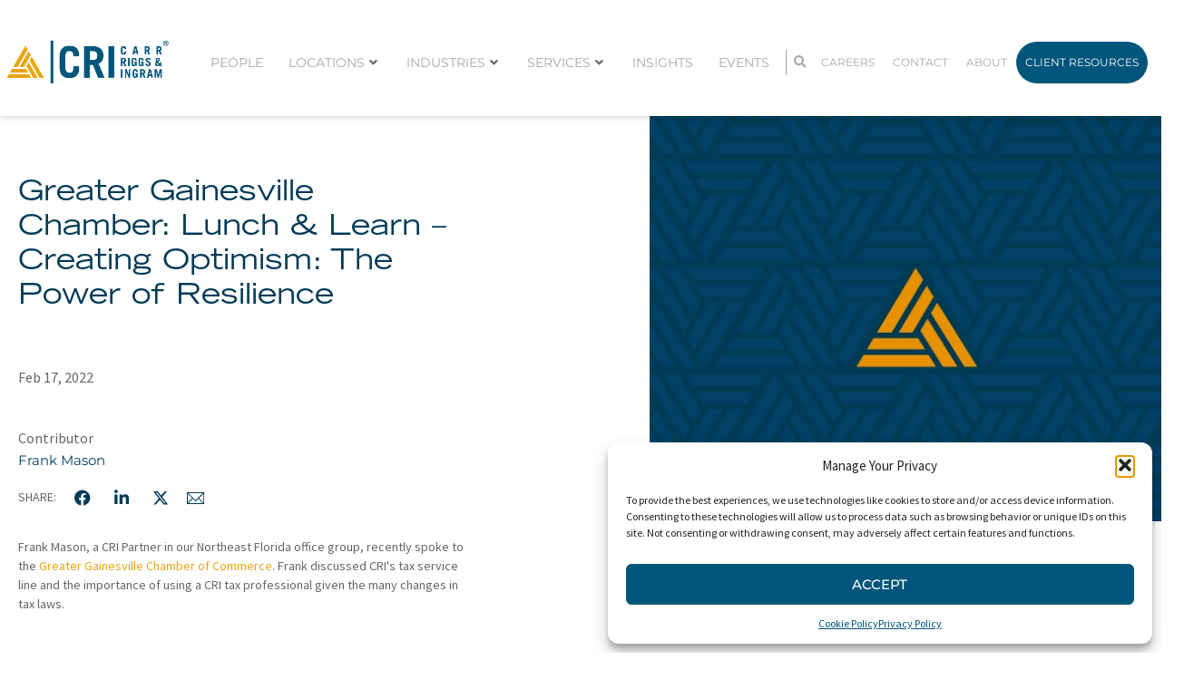

--- FILE ---
content_type: text/html; charset=UTF-8
request_url: https://www.criadv.com/around/greater-gainesville-chamber-frank-mason/
body_size: 33099
content:
<!DOCTYPE html><html lang="en-US"><head >	<meta charset="UTF-8" />
	<meta name="viewport" content="width=device-width, initial-scale=1" />
	<meta name='robots' content='noindex, follow' />
<!-- Google tag (gtag.js) consent mode dataLayer added by Site Kit -->
<script type="text/javascript" id="google_gtagjs-js-consent-mode-data-layer">
/* <![CDATA[ */
window.dataLayer = window.dataLayer || [];function gtag(){dataLayer.push(arguments);}
gtag('consent', 'default', {"ad_personalization":"denied","ad_storage":"denied","ad_user_data":"denied","analytics_storage":"denied","functionality_storage":"denied","security_storage":"denied","personalization_storage":"denied","region":["AT","BE","BG","CH","CY","CZ","DE","DK","EE","ES","FI","FR","GB","GR","HR","HU","IE","IS","IT","LI","LT","LU","LV","MT","NL","NO","PL","PT","RO","SE","SI","SK"],"wait_for_update":500});
window._googlesitekitConsentCategoryMap = {"statistics":["analytics_storage"],"marketing":["ad_storage","ad_user_data","ad_personalization"],"functional":["functionality_storage","security_storage"],"preferences":["personalization_storage"]};
window._googlesitekitConsents = {"ad_personalization":"denied","ad_storage":"denied","ad_user_data":"denied","analytics_storage":"denied","functionality_storage":"denied","security_storage":"denied","personalization_storage":"denied","region":["AT","BE","BG","CH","CY","CZ","DE","DK","EE","ES","FI","FR","GB","GR","HR","HU","IE","IS","IT","LI","LT","LU","LV","MT","NL","NO","PL","PT","RO","SE","SI","SK"],"wait_for_update":500};
/* ]]> */
</script>
<!-- End Google tag (gtag.js) consent mode dataLayer added by Site Kit -->

	<!-- This site is optimized with the Yoast SEO plugin v26.8 - https://yoast.com/product/yoast-seo-wordpress/ -->
	<title>Greater Gainesville Chamber: Lunch &amp; Learn | Carr, Riggs &amp; Ingram</title>
	<meta name="description" content="Frank Mason, a CRI Partner in our Northeast Florida office group, recently spoke to the Greater Gainesville Chamber of Commerce." />
	<meta property="og:locale" content="en_US" />
	<meta property="og:type" content="article" />
	<meta property="og:title" content="Greater Gainesville Chamber: Lunch &amp; Learn | Carr, Riggs &amp; Ingram" />
	<meta property="og:description" content="Frank Mason, a CRI Partner in our Northeast Florida office group, recently spoke to the Greater Gainesville Chamber of Commerce." />
	<meta property="og:url" content="https://www.criadv.com/around/greater-gainesville-chamber-frank-mason/" />
	<meta property="og:site_name" content="Carr, Riggs &amp; Ingram" />
	<meta property="article:publisher" content="https://www.facebook.com/CRIadvisors" />
	<meta property="article:modified_time" content="2023-08-17T05:34:41+00:00" />
	<meta property="og:image" content="https://www.criadv.com/wp-content/uploads/2021/08/Mask-Group-1.jpg" />
	<meta property="og:image:width" content="684" />
	<meta property="og:image:height" content="456" />
	<meta property="og:image:type" content="image/jpeg" />
	<meta name="twitter:card" content="summary_large_image" />
	<meta name="twitter:site" content="@criadvisors" />
	<meta name="twitter:label1" content="Est. reading time" />
	<meta name="twitter:data1" content="1 minute" />
	<script type="application/ld+json" class="yoast-schema-graph">{"@context":"https://schema.org","@graph":[{"@type":"WebPage","@id":"https://www.criadv.com/around/greater-gainesville-chamber-frank-mason/","url":"https://www.criadv.com/around/greater-gainesville-chamber-frank-mason/","name":"Greater Gainesville Chamber: Lunch & Learn | Carr, Riggs & Ingram","isPartOf":{"@id":"https://criadvprod.wpenginepowered.com/#website"},"primaryImageOfPage":{"@id":"https://www.criadv.com/around/greater-gainesville-chamber-frank-mason/#primaryimage"},"image":{"@id":"https://www.criadv.com/around/greater-gainesville-chamber-frank-mason/#primaryimage"},"thumbnailUrl":"https://www.criadv.com/wp-content/uploads/2021/08/Mask-Group-1.jpg","datePublished":"2022-02-17T21:40:06+00:00","dateModified":"2023-08-17T05:34:41+00:00","description":"Frank Mason, a CRI Partner in our Northeast Florida office group, recently spoke to the Greater Gainesville Chamber of Commerce.","breadcrumb":{"@id":"https://www.criadv.com/around/greater-gainesville-chamber-frank-mason/#breadcrumb"},"inLanguage":"en-US","potentialAction":[{"@type":"ReadAction","target":["https://www.criadv.com/around/greater-gainesville-chamber-frank-mason/"]}]},{"@type":"ImageObject","inLanguage":"en-US","@id":"https://www.criadv.com/around/greater-gainesville-chamber-frank-mason/#primaryimage","url":"https://www.criadv.com/wp-content/uploads/2021/08/Mask-Group-1.jpg","contentUrl":"https://www.criadv.com/wp-content/uploads/2021/08/Mask-Group-1.jpg","width":684,"height":456},{"@type":"BreadcrumbList","@id":"https://www.criadv.com/around/greater-gainesville-chamber-frank-mason/#breadcrumb","itemListElement":[{"@type":"ListItem","position":1,"name":"Home","item":"https://www.criadv.com/"},{"@type":"ListItem","position":2,"name":"Greater Gainesville Chamber: Lunch &#038; Learn &#8211; Creating Optimism: The Power of Resilience"}]},{"@type":"WebSite","@id":"https://criadvprod.wpenginepowered.com/#website","url":"https://criadvprod.wpenginepowered.com/","name":"Carr, Riggs & Ingram","description":"Carr, Riggs &amp; Ingram","publisher":{"@id":"https://criadvprod.wpenginepowered.com/#organization"},"potentialAction":[{"@type":"SearchAction","target":{"@type":"EntryPoint","urlTemplate":"https://criadvprod.wpenginepowered.com/?s={search_term_string}"},"query-input":{"@type":"PropertyValueSpecification","valueRequired":true,"valueName":"search_term_string"}}],"inLanguage":"en-US"},{"@type":"Organization","@id":"https://criadvprod.wpenginepowered.com/#organization","name":"Carr, Riggs & Ingram","url":"https://criadvprod.wpenginepowered.com/","logo":{"@type":"ImageObject","inLanguage":"en-US","@id":"https://criadvprod.wpenginepowered.com/#/schema/logo/image/","url":"https://www.criadv.com/wp-content/uploads/2024/09/cri-logo-2c.png","contentUrl":"https://www.criadv.com/wp-content/uploads/2024/09/cri-logo-2c.png","width":1538,"height":527,"caption":"Carr, Riggs & Ingram"},"image":{"@id":"https://criadvprod.wpenginepowered.com/#/schema/logo/image/"},"sameAs":["https://www.facebook.com/CRIadvisors","https://x.com/criadvisors","https://www.linkedin.com/company/criadvisors"]}]}</script>
	<!-- / Yoast SEO plugin. -->


<link rel='dns-prefetch' href='//www.googletagmanager.com' />
<link rel="alternate" type="application/rss+xml" title="Carr, Riggs &amp; Ingram &raquo; Feed" href="https://www.criadv.com/feed/" />
<link rel="alternate" type="application/rss+xml" title="Carr, Riggs &amp; Ingram &raquo; Comments Feed" href="https://www.criadv.com/comments/feed/" />
<link rel="alternate" type="text/calendar" title="Carr, Riggs &amp; Ingram &raquo; iCal Feed" href="https://www.criadv.com/events/?ical=1" />
<link rel="alternate" title="oEmbed (JSON)" type="application/json+oembed" href="https://www.criadv.com/wp-json/oembed/1.0/embed?url=https%3A%2F%2Fwww.criadv.com%2Faround%2Fgreater-gainesville-chamber-frank-mason%2F" />
<link rel="alternate" title="oEmbed (XML)" type="text/xml+oembed" href="https://www.criadv.com/wp-json/oembed/1.0/embed?url=https%3A%2F%2Fwww.criadv.com%2Faround%2Fgreater-gainesville-chamber-frank-mason%2F&#038;format=xml" />
<style id='wp-img-auto-sizes-contain-inline-css' type='text/css'>
img:is([sizes=auto i],[sizes^="auto," i]){contain-intrinsic-size:3000px 1500px}
/*# sourceURL=wp-img-auto-sizes-contain-inline-css */
</style>
<link rel='stylesheet' id='genesis-blocks-style-css-css' href='https://www.criadv.com/wp-content/plugins/genesis-blocks/dist/style-blocks.build.css?ver=1769530947' type='text/css' media='all' />
<link rel='stylesheet' id='tribe-events-pro-mini-calendar-block-styles-css' href='https://www.criadv.com/wp-content/plugins/events-calendar-pro/build/css/tribe-events-pro-mini-calendar-block.css?ver=7.7.12' type='text/css' media='all' />
<link rel='stylesheet' id='tec-variables-skeleton-css' href='https://www.criadv.com/wp-content/plugins/the-events-calendar/common/build/css/variables-skeleton.css?ver=6.10.1' type='text/css' media='all' />
<link rel='stylesheet' id='tec-variables-full-css' href='https://www.criadv.com/wp-content/plugins/the-events-calendar/common/build/css/variables-full.css?ver=6.10.1' type='text/css' media='all' />
<link rel='stylesheet' id='tribe-events-v2-virtual-single-block-css' href='https://www.criadv.com/wp-content/plugins/events-calendar-pro/build/css/events-virtual-single-block.css?ver=7.7.12' type='text/css' media='all' />
<style id='wp-emoji-styles-inline-css' type='text/css'>

	img.wp-smiley, img.emoji {
		display: inline !important;
		border: none !important;
		box-shadow: none !important;
		height: 1em !important;
		width: 1em !important;
		margin: 0 0.07em !important;
		vertical-align: -0.1em !important;
		background: none !important;
		padding: 0 !important;
	}
/*# sourceURL=wp-emoji-styles-inline-css */
</style>
<link rel='stylesheet' id='wp-block-library-css' href='https://www.criadv.com/wp-includes/css/dist/block-library/style.min.css?ver=6.9' type='text/css' media='all' />
<style id='wp-block-library-theme-inline-css' type='text/css'>
.wp-block-audio :where(figcaption){color:#555;font-size:13px;text-align:center}.is-dark-theme .wp-block-audio :where(figcaption){color:#ffffffa6}.wp-block-audio{margin:0 0 1em}.wp-block-code{border:1px solid #ccc;border-radius:4px;font-family:Menlo,Consolas,monaco,monospace;padding:.8em 1em}.wp-block-embed :where(figcaption){color:#555;font-size:13px;text-align:center}.is-dark-theme .wp-block-embed :where(figcaption){color:#ffffffa6}.wp-block-embed{margin:0 0 1em}.blocks-gallery-caption{color:#555;font-size:13px;text-align:center}.is-dark-theme .blocks-gallery-caption{color:#ffffffa6}:root :where(.wp-block-image figcaption){color:#555;font-size:13px;text-align:center}.is-dark-theme :root :where(.wp-block-image figcaption){color:#ffffffa6}.wp-block-image{margin:0 0 1em}.wp-block-pullquote{border-bottom:4px solid;border-top:4px solid;color:currentColor;margin-bottom:1.75em}.wp-block-pullquote :where(cite),.wp-block-pullquote :where(footer),.wp-block-pullquote__citation{color:currentColor;font-size:.8125em;font-style:normal;text-transform:uppercase}.wp-block-quote{border-left:.25em solid;margin:0 0 1.75em;padding-left:1em}.wp-block-quote cite,.wp-block-quote footer{color:currentColor;font-size:.8125em;font-style:normal;position:relative}.wp-block-quote:where(.has-text-align-right){border-left:none;border-right:.25em solid;padding-left:0;padding-right:1em}.wp-block-quote:where(.has-text-align-center){border:none;padding-left:0}.wp-block-quote.is-large,.wp-block-quote.is-style-large,.wp-block-quote:where(.is-style-plain){border:none}.wp-block-search .wp-block-search__label{font-weight:700}.wp-block-search__button{border:1px solid #ccc;padding:.375em .625em}:where(.wp-block-group.has-background){padding:1.25em 2.375em}.wp-block-separator.has-css-opacity{opacity:.4}.wp-block-separator{border:none;border-bottom:2px solid;margin-left:auto;margin-right:auto}.wp-block-separator.has-alpha-channel-opacity{opacity:1}.wp-block-separator:not(.is-style-wide):not(.is-style-dots){width:100px}.wp-block-separator.has-background:not(.is-style-dots){border-bottom:none;height:1px}.wp-block-separator.has-background:not(.is-style-wide):not(.is-style-dots){height:2px}.wp-block-table{margin:0 0 1em}.wp-block-table td,.wp-block-table th{word-break:normal}.wp-block-table :where(figcaption){color:#555;font-size:13px;text-align:center}.is-dark-theme .wp-block-table :where(figcaption){color:#ffffffa6}.wp-block-video :where(figcaption){color:#555;font-size:13px;text-align:center}.is-dark-theme .wp-block-video :where(figcaption){color:#ffffffa6}.wp-block-video{margin:0 0 1em}:root :where(.wp-block-template-part.has-background){margin-bottom:0;margin-top:0;padding:1.25em 2.375em}
/*# sourceURL=/wp-includes/css/dist/block-library/theme.min.css */
</style>
<style id='classic-theme-styles-inline-css' type='text/css'>
/*! This file is auto-generated */
.wp-block-button__link{color:#fff;background-color:#32373c;border-radius:9999px;box-shadow:none;text-decoration:none;padding:calc(.667em + 2px) calc(1.333em + 2px);font-size:1.125em}.wp-block-file__button{background:#32373c;color:#fff;text-decoration:none}
/*# sourceURL=/wp-includes/css/classic-themes.min.css */
</style>
<style id='global-styles-inline-css' type='text/css'>
:root{--wp--preset--aspect-ratio--square: 1;--wp--preset--aspect-ratio--4-3: 4/3;--wp--preset--aspect-ratio--3-4: 3/4;--wp--preset--aspect-ratio--3-2: 3/2;--wp--preset--aspect-ratio--2-3: 2/3;--wp--preset--aspect-ratio--16-9: 16/9;--wp--preset--aspect-ratio--9-16: 9/16;--wp--preset--color--black: #000000;--wp--preset--color--cyan-bluish-gray: #abb8c3;--wp--preset--color--white: #ffffff;--wp--preset--color--pale-pink: #f78da7;--wp--preset--color--vivid-red: #cf2e2e;--wp--preset--color--luminous-vivid-orange: #ff6900;--wp--preset--color--luminous-vivid-amber: #fcb900;--wp--preset--color--light-green-cyan: #7bdcb5;--wp--preset--color--vivid-green-cyan: #00d084;--wp--preset--color--pale-cyan-blue: #8ed1fc;--wp--preset--color--vivid-cyan-blue: #0693e3;--wp--preset--color--vivid-purple: #9b51e0;--wp--preset--gradient--vivid-cyan-blue-to-vivid-purple: linear-gradient(135deg,rgb(6,147,227) 0%,rgb(155,81,224) 100%);--wp--preset--gradient--light-green-cyan-to-vivid-green-cyan: linear-gradient(135deg,rgb(122,220,180) 0%,rgb(0,208,130) 100%);--wp--preset--gradient--luminous-vivid-amber-to-luminous-vivid-orange: linear-gradient(135deg,rgb(252,185,0) 0%,rgb(255,105,0) 100%);--wp--preset--gradient--luminous-vivid-orange-to-vivid-red: linear-gradient(135deg,rgb(255,105,0) 0%,rgb(207,46,46) 100%);--wp--preset--gradient--very-light-gray-to-cyan-bluish-gray: linear-gradient(135deg,rgb(238,238,238) 0%,rgb(169,184,195) 100%);--wp--preset--gradient--cool-to-warm-spectrum: linear-gradient(135deg,rgb(74,234,220) 0%,rgb(151,120,209) 20%,rgb(207,42,186) 40%,rgb(238,44,130) 60%,rgb(251,105,98) 80%,rgb(254,248,76) 100%);--wp--preset--gradient--blush-light-purple: linear-gradient(135deg,rgb(255,206,236) 0%,rgb(152,150,240) 100%);--wp--preset--gradient--blush-bordeaux: linear-gradient(135deg,rgb(254,205,165) 0%,rgb(254,45,45) 50%,rgb(107,0,62) 100%);--wp--preset--gradient--luminous-dusk: linear-gradient(135deg,rgb(255,203,112) 0%,rgb(199,81,192) 50%,rgb(65,88,208) 100%);--wp--preset--gradient--pale-ocean: linear-gradient(135deg,rgb(255,245,203) 0%,rgb(182,227,212) 50%,rgb(51,167,181) 100%);--wp--preset--gradient--electric-grass: linear-gradient(135deg,rgb(202,248,128) 0%,rgb(113,206,126) 100%);--wp--preset--gradient--midnight: linear-gradient(135deg,rgb(2,3,129) 0%,rgb(40,116,252) 100%);--wp--preset--font-size--small: 13px;--wp--preset--font-size--medium: 20px;--wp--preset--font-size--large: 36px;--wp--preset--font-size--x-large: 42px;--wp--preset--spacing--20: 0.44rem;--wp--preset--spacing--30: 0.67rem;--wp--preset--spacing--40: 1rem;--wp--preset--spacing--50: 1.5rem;--wp--preset--spacing--60: 2.25rem;--wp--preset--spacing--70: 3.38rem;--wp--preset--spacing--80: 5.06rem;--wp--preset--shadow--natural: 6px 6px 9px rgba(0, 0, 0, 0.2);--wp--preset--shadow--deep: 12px 12px 50px rgba(0, 0, 0, 0.4);--wp--preset--shadow--sharp: 6px 6px 0px rgba(0, 0, 0, 0.2);--wp--preset--shadow--outlined: 6px 6px 0px -3px rgb(255, 255, 255), 6px 6px rgb(0, 0, 0);--wp--preset--shadow--crisp: 6px 6px 0px rgb(0, 0, 0);}:where(.is-layout-flex){gap: 0.5em;}:where(.is-layout-grid){gap: 0.5em;}body .is-layout-flex{display: flex;}.is-layout-flex{flex-wrap: wrap;align-items: center;}.is-layout-flex > :is(*, div){margin: 0;}body .is-layout-grid{display: grid;}.is-layout-grid > :is(*, div){margin: 0;}:where(.wp-block-columns.is-layout-flex){gap: 2em;}:where(.wp-block-columns.is-layout-grid){gap: 2em;}:where(.wp-block-post-template.is-layout-flex){gap: 1.25em;}:where(.wp-block-post-template.is-layout-grid){gap: 1.25em;}.has-black-color{color: var(--wp--preset--color--black) !important;}.has-cyan-bluish-gray-color{color: var(--wp--preset--color--cyan-bluish-gray) !important;}.has-white-color{color: var(--wp--preset--color--white) !important;}.has-pale-pink-color{color: var(--wp--preset--color--pale-pink) !important;}.has-vivid-red-color{color: var(--wp--preset--color--vivid-red) !important;}.has-luminous-vivid-orange-color{color: var(--wp--preset--color--luminous-vivid-orange) !important;}.has-luminous-vivid-amber-color{color: var(--wp--preset--color--luminous-vivid-amber) !important;}.has-light-green-cyan-color{color: var(--wp--preset--color--light-green-cyan) !important;}.has-vivid-green-cyan-color{color: var(--wp--preset--color--vivid-green-cyan) !important;}.has-pale-cyan-blue-color{color: var(--wp--preset--color--pale-cyan-blue) !important;}.has-vivid-cyan-blue-color{color: var(--wp--preset--color--vivid-cyan-blue) !important;}.has-vivid-purple-color{color: var(--wp--preset--color--vivid-purple) !important;}.has-black-background-color{background-color: var(--wp--preset--color--black) !important;}.has-cyan-bluish-gray-background-color{background-color: var(--wp--preset--color--cyan-bluish-gray) !important;}.has-white-background-color{background-color: var(--wp--preset--color--white) !important;}.has-pale-pink-background-color{background-color: var(--wp--preset--color--pale-pink) !important;}.has-vivid-red-background-color{background-color: var(--wp--preset--color--vivid-red) !important;}.has-luminous-vivid-orange-background-color{background-color: var(--wp--preset--color--luminous-vivid-orange) !important;}.has-luminous-vivid-amber-background-color{background-color: var(--wp--preset--color--luminous-vivid-amber) !important;}.has-light-green-cyan-background-color{background-color: var(--wp--preset--color--light-green-cyan) !important;}.has-vivid-green-cyan-background-color{background-color: var(--wp--preset--color--vivid-green-cyan) !important;}.has-pale-cyan-blue-background-color{background-color: var(--wp--preset--color--pale-cyan-blue) !important;}.has-vivid-cyan-blue-background-color{background-color: var(--wp--preset--color--vivid-cyan-blue) !important;}.has-vivid-purple-background-color{background-color: var(--wp--preset--color--vivid-purple) !important;}.has-black-border-color{border-color: var(--wp--preset--color--black) !important;}.has-cyan-bluish-gray-border-color{border-color: var(--wp--preset--color--cyan-bluish-gray) !important;}.has-white-border-color{border-color: var(--wp--preset--color--white) !important;}.has-pale-pink-border-color{border-color: var(--wp--preset--color--pale-pink) !important;}.has-vivid-red-border-color{border-color: var(--wp--preset--color--vivid-red) !important;}.has-luminous-vivid-orange-border-color{border-color: var(--wp--preset--color--luminous-vivid-orange) !important;}.has-luminous-vivid-amber-border-color{border-color: var(--wp--preset--color--luminous-vivid-amber) !important;}.has-light-green-cyan-border-color{border-color: var(--wp--preset--color--light-green-cyan) !important;}.has-vivid-green-cyan-border-color{border-color: var(--wp--preset--color--vivid-green-cyan) !important;}.has-pale-cyan-blue-border-color{border-color: var(--wp--preset--color--pale-cyan-blue) !important;}.has-vivid-cyan-blue-border-color{border-color: var(--wp--preset--color--vivid-cyan-blue) !important;}.has-vivid-purple-border-color{border-color: var(--wp--preset--color--vivid-purple) !important;}.has-vivid-cyan-blue-to-vivid-purple-gradient-background{background: var(--wp--preset--gradient--vivid-cyan-blue-to-vivid-purple) !important;}.has-light-green-cyan-to-vivid-green-cyan-gradient-background{background: var(--wp--preset--gradient--light-green-cyan-to-vivid-green-cyan) !important;}.has-luminous-vivid-amber-to-luminous-vivid-orange-gradient-background{background: var(--wp--preset--gradient--luminous-vivid-amber-to-luminous-vivid-orange) !important;}.has-luminous-vivid-orange-to-vivid-red-gradient-background{background: var(--wp--preset--gradient--luminous-vivid-orange-to-vivid-red) !important;}.has-very-light-gray-to-cyan-bluish-gray-gradient-background{background: var(--wp--preset--gradient--very-light-gray-to-cyan-bluish-gray) !important;}.has-cool-to-warm-spectrum-gradient-background{background: var(--wp--preset--gradient--cool-to-warm-spectrum) !important;}.has-blush-light-purple-gradient-background{background: var(--wp--preset--gradient--blush-light-purple) !important;}.has-blush-bordeaux-gradient-background{background: var(--wp--preset--gradient--blush-bordeaux) !important;}.has-luminous-dusk-gradient-background{background: var(--wp--preset--gradient--luminous-dusk) !important;}.has-pale-ocean-gradient-background{background: var(--wp--preset--gradient--pale-ocean) !important;}.has-electric-grass-gradient-background{background: var(--wp--preset--gradient--electric-grass) !important;}.has-midnight-gradient-background{background: var(--wp--preset--gradient--midnight) !important;}.has-small-font-size{font-size: var(--wp--preset--font-size--small) !important;}.has-medium-font-size{font-size: var(--wp--preset--font-size--medium) !important;}.has-large-font-size{font-size: var(--wp--preset--font-size--large) !important;}.has-x-large-font-size{font-size: var(--wp--preset--font-size--x-large) !important;}
:where(.wp-block-post-template.is-layout-flex){gap: 1.25em;}:where(.wp-block-post-template.is-layout-grid){gap: 1.25em;}
:where(.wp-block-term-template.is-layout-flex){gap: 1.25em;}:where(.wp-block-term-template.is-layout-grid){gap: 1.25em;}
:where(.wp-block-columns.is-layout-flex){gap: 2em;}:where(.wp-block-columns.is-layout-grid){gap: 2em;}
:root :where(.wp-block-pullquote){font-size: 1.5em;line-height: 1.6;}
/*# sourceURL=global-styles-inline-css */
</style>
<link rel='stylesheet' id='contact-form-7-css' href='https://www.criadv.com/wp-content/plugins/contact-form-7/includes/css/styles.css?ver=6.1.4' type='text/css' media='all' />
<link rel='stylesheet' id='tribe-events-v2-single-skeleton-css' href='https://www.criadv.com/wp-content/plugins/the-events-calendar/build/css/tribe-events-single-skeleton.css?ver=6.15.14' type='text/css' media='all' />
<link rel='stylesheet' id='tribe-events-v2-single-skeleton-full-css' href='https://www.criadv.com/wp-content/plugins/the-events-calendar/build/css/tribe-events-single-full.css?ver=6.15.14' type='text/css' media='all' />
<link rel='stylesheet' id='tec-events-elementor-widgets-base-styles-css' href='https://www.criadv.com/wp-content/plugins/the-events-calendar/build/css/integrations/plugins/elementor/widgets/widget-base.css?ver=6.15.14' type='text/css' media='all' />
<link rel='stylesheet' id='cmplz-general-css' href='https://www.criadv.com/wp-content/plugins/complianz-gdpr-premium/assets/css/cookieblocker.min.css?ver=1764879207' type='text/css' media='all' />
<link rel='stylesheet' id='jupiterx-popups-animation-css' href='https://www.criadv.com/wp-content/plugins/jupiterx-core/includes/extensions/raven/assets/lib/animate/animate.min.css?ver=3.8.6' type='text/css' media='all' />
<link rel='stylesheet' id='jupiterx-css' href='https://www.criadv.com/wp-content/uploads/jupiterx/compiler/jupiterx/style.css?ver=e6b1ea2' type='text/css' media='all' />
<link rel='stylesheet' id='jet-menu-public-styles-css' href='https://www.criadv.com/wp-content/plugins/jet-menu/assets/public/css/public.css?ver=2.4.18' type='text/css' media='all' />
<link rel='stylesheet' id='jupiterx-elements-dynamic-styles-css' href='https://www.criadv.com/wp-content/uploads/jupiterx/compiler/jupiterx-elements-dynamic-styles/style.css?ver=e242f23' type='text/css' media='all' />
<link rel='stylesheet' id='elementor-frontend-css' href='https://www.criadv.com/wp-content/uploads/elementor/css/custom-frontend.min.css?ver=1769531653' type='text/css' media='all' />
<link rel='stylesheet' id='widget-search-form-css' href='https://www.criadv.com/wp-content/plugins/elementor-pro/assets/css/widget-search-form.min.css?ver=3.34.3' type='text/css' media='all' />
<link rel='stylesheet' id='elementor-icons-shared-0-css' href='https://www.criadv.com/wp-content/plugins/elementor/assets/lib/font-awesome/css/fontawesome.min.css?ver=5.15.3' type='text/css' media='all' />
<link rel='stylesheet' id='elementor-icons-fa-solid-css' href='https://www.criadv.com/wp-content/plugins/elementor/assets/lib/font-awesome/css/solid.min.css?ver=5.15.3' type='text/css' media='all' />
<link rel='stylesheet' id='widget-nav-menu-css' href='https://www.criadv.com/wp-content/uploads/elementor/css/custom-pro-widget-nav-menu.min.css?ver=1769531654' type='text/css' media='all' />
<link rel='stylesheet' id='e-animation-grow-css' href='https://www.criadv.com/wp-content/plugins/elementor/assets/lib/animations/styles/e-animation-grow.min.css?ver=3.34.3' type='text/css' media='all' />
<link rel='stylesheet' id='e-animation-shrink-css' href='https://www.criadv.com/wp-content/plugins/elementor/assets/lib/animations/styles/e-animation-shrink.min.css?ver=3.34.3' type='text/css' media='all' />
<link rel='stylesheet' id='e-animation-pulse-css' href='https://www.criadv.com/wp-content/plugins/elementor/assets/lib/animations/styles/e-animation-pulse.min.css?ver=3.34.3' type='text/css' media='all' />
<link rel='stylesheet' id='e-animation-pop-css' href='https://www.criadv.com/wp-content/plugins/elementor/assets/lib/animations/styles/e-animation-pop.min.css?ver=3.34.3' type='text/css' media='all' />
<link rel='stylesheet' id='e-animation-grow-rotate-css' href='https://www.criadv.com/wp-content/plugins/elementor/assets/lib/animations/styles/e-animation-grow-rotate.min.css?ver=3.34.3' type='text/css' media='all' />
<link rel='stylesheet' id='e-animation-wobble-skew-css' href='https://www.criadv.com/wp-content/plugins/elementor/assets/lib/animations/styles/e-animation-wobble-skew.min.css?ver=3.34.3' type='text/css' media='all' />
<link rel='stylesheet' id='e-animation-buzz-out-css' href='https://www.criadv.com/wp-content/plugins/elementor/assets/lib/animations/styles/e-animation-buzz-out.min.css?ver=3.34.3' type='text/css' media='all' />
<link rel='stylesheet' id='e-animation-bounce-css' href='https://www.criadv.com/wp-content/plugins/elementor/assets/lib/animations/styles/bounce.min.css?ver=3.34.3' type='text/css' media='all' />
<link rel='stylesheet' id='e-animation-flash-css' href='https://www.criadv.com/wp-content/plugins/elementor/assets/lib/animations/styles/flash.min.css?ver=3.34.3' type='text/css' media='all' />
<link rel='stylesheet' id='e-animation-rubberBand-css' href='https://www.criadv.com/wp-content/plugins/elementor/assets/lib/animations/styles/rubberBand.min.css?ver=3.34.3' type='text/css' media='all' />
<link rel='stylesheet' id='e-animation-shake-css' href='https://www.criadv.com/wp-content/plugins/elementor/assets/lib/animations/styles/shake.min.css?ver=3.34.3' type='text/css' media='all' />
<link rel='stylesheet' id='e-animation-headShake-css' href='https://www.criadv.com/wp-content/plugins/elementor/assets/lib/animations/styles/headShake.min.css?ver=3.34.3' type='text/css' media='all' />
<link rel='stylesheet' id='e-animation-swing-css' href='https://www.criadv.com/wp-content/plugins/elementor/assets/lib/animations/styles/swing.min.css?ver=3.34.3' type='text/css' media='all' />
<link rel='stylesheet' id='e-animation-tada-css' href='https://www.criadv.com/wp-content/plugins/elementor/assets/lib/animations/styles/tada.min.css?ver=3.34.3' type='text/css' media='all' />
<link rel='stylesheet' id='e-animation-wobble-css' href='https://www.criadv.com/wp-content/plugins/elementor/assets/lib/animations/styles/wobble.min.css?ver=3.34.3' type='text/css' media='all' />
<link rel='stylesheet' id='e-animation-jello-css' href='https://www.criadv.com/wp-content/plugins/elementor/assets/lib/animations/styles/jello.min.css?ver=3.34.3' type='text/css' media='all' />
<link rel='stylesheet' id='widget-social-icons-css' href='https://www.criadv.com/wp-content/plugins/elementor/assets/css/widget-social-icons.min.css?ver=3.34.3' type='text/css' media='all' />
<link rel='stylesheet' id='e-apple-webkit-css' href='https://www.criadv.com/wp-content/uploads/elementor/css/custom-apple-webkit.min.css?ver=1769531653' type='text/css' media='all' />
<link rel='stylesheet' id='elementor-icons-css' href='https://www.criadv.com/wp-content/plugins/elementor/assets/lib/eicons/css/elementor-icons.min.css?ver=5.46.0' type='text/css' media='all' />
<link rel='stylesheet' id='font-awesome-css' href='https://www.criadv.com/wp-content/plugins/elementor/assets/lib/font-awesome/css/font-awesome.min.css?ver=4.7.0' type='text/css' media='all' />
<link rel='stylesheet' id='jupiterx-core-raven-frontend-css' href='https://www.criadv.com/wp-content/plugins/jupiterx-core/includes/extensions/raven/assets/css/frontend.min.css?ver=6.9' type='text/css' media='all' />
<link rel='stylesheet' id='elementor-post-315-css' href='https://www.criadv.com/wp-content/uploads/elementor/css/post-315.css?ver=1769531654' type='text/css' media='all' />
<link rel='stylesheet' id='flatpickr-css' href='https://www.criadv.com/wp-content/plugins/elementor/assets/lib/flatpickr/flatpickr.min.css?ver=4.6.13' type='text/css' media='all' />
<link rel='stylesheet' id='elementor-post-144-css' href='https://www.criadv.com/wp-content/uploads/elementor/css/post-144.css?ver=1769531654' type='text/css' media='all' />
<link rel='stylesheet' id='elementor-post-137-css' href='https://www.criadv.com/wp-content/uploads/elementor/css/post-137.css?ver=1769531654' type='text/css' media='all' />
<link rel='stylesheet' id='custom-css-css' href='https://www.criadv.com/wp-content/themes/jupiterx-child/assets/css/custom.css?ver=3.0.18' type='text/css' media='all' />
<link rel='stylesheet' id='slick-css-css' href='https://www.criadv.com/wp-content/themes/jupiterx-child/slick/slick.css?ver=1.8.1' type='text/css' media='all' />
<link rel='stylesheet' id='slick-theme-css-css' href='https://www.criadv.com/wp-content/themes/jupiterx-child/slick/slick-theme.css?ver=1.8.1' type='text/css' media='all' />
<link rel='stylesheet' id='jupiterx-css-new-css' href='https://www.criadv.com/wp-content/uploads/jupiterx/compiler/jupiterx/style.css?ver=1.8.1' type='text/css' media='all' />
<link rel='stylesheet' id='jupiterx-elements-dynamic-styles-css-new-css' href='https://www.criadv.com/wp-content/uploads/jupiterx/compiler/jupiterx-elements-dynamic-styles/style.css?ver=1.8.1' type='text/css' media='all' />
<link rel='stylesheet' id='elementor-gf-local-sourcesanspro-css' href='https://www.criadv.com/wp-content/uploads/elementor/google-fonts/css/sourcesanspro.css?ver=1744137195' type='text/css' media='all' />
<link rel='stylesheet' id='elementor-gf-local-montserrat-css' href='https://www.criadv.com/wp-content/uploads/elementor/google-fonts/css/montserrat.css?ver=1744137185' type='text/css' media='all' />
<link rel='stylesheet' id='elementor-icons-fa-brands-css' href='https://www.criadv.com/wp-content/plugins/elementor/assets/lib/font-awesome/css/brands.min.css?ver=5.15.3' type='text/css' media='all' />
<script type="text/javascript" src="https://www.criadv.com/wp-includes/js/jquery/jquery.min.js?ver=3.7.1" id="jquery-core-js"></script>
<script type="text/javascript" src="https://www.criadv.com/wp-includes/js/jquery/jquery-migrate.min.js?ver=3.4.1" id="jquery-migrate-js"></script>
<script type="text/javascript" src="https://www.criadv.com/wp-content/themes/jupiterx/lib/admin/assets/lib/webfont/webfont.min.js?ver=1.6.26" id="jupiterx-webfont-js"></script>
<script type="text/javascript" id="jupiterx-webfont-js-after">
/* <![CDATA[ */
WebFont.load({
				google: {
					families: ['Source Sans Pro:100,200,300,400,500,600,700,800,900,100italic,200italic,300italic,400italic,500italic,600italic,700italic,800italic,900italic']
				}
			});
//# sourceURL=jupiterx-webfont-js-after
/* ]]> */
</script>
<script type="text/javascript" src="https://www.criadv.com/wp-content/themes/jupiterx/lib/assets/dist/js/utils.min.js?ver=3.8.6" id="jupiterx-utils-js"></script>

<!-- Google tag (gtag.js) snippet added by Site Kit -->
<!-- Google Analytics snippet added by Site Kit -->
<script type="text/javascript" src="https://www.googletagmanager.com/gtag/js?id=GT-5DDN63Z" id="google_gtagjs-js" async></script>
<script type="text/javascript" id="google_gtagjs-js-after">
/* <![CDATA[ */
window.dataLayer = window.dataLayer || [];function gtag(){dataLayer.push(arguments);}
gtag("set","linker",{"domains":["www.criadv.com"]});
gtag("js", new Date());
gtag("set", "developer_id.dZTNiMT", true);
gtag("config", "GT-5DDN63Z", {"googlesitekit_post_type":"around"});
//# sourceURL=google_gtagjs-js-after
/* ]]> */
</script>
<script type="text/javascript" id="ajax-script-js-extra">
/* <![CDATA[ */
var myajax = {"url":"https://www.criadv.com/wp-admin/admin-ajax.php","nonce":"7138d92e68"};
//# sourceURL=ajax-script-js-extra
/* ]]> */
</script>
<script type="text/javascript" src="https://www.criadv.com/wp-content/themes/jupiterx-child/assets/js/ajax.js?ver=6.9" id="ajax-script-js"></script>
<link rel="https://api.w.org/" href="https://www.criadv.com/wp-json/" /><link rel="alternate" title="JSON" type="application/json" href="https://www.criadv.com/wp-json/wp/v2/around/3239" /><link rel="EditURI" type="application/rsd+xml" title="RSD" href="https://www.criadv.com/xmlrpc.php?rsd" />
<link rel='shortlink' href='https://www.criadv.com/?p=3239' />
<script type="text/javascript" src="https://www.bugherd.com/sidebarv2.js?apikey=iz2oxzxdzm5coscs40hfzq" async="true"></script><meta name="generator" content="Site Kit by Google 1.171.0" /><!-- Google Tag Manager -->
<script>(function(w,d,s,l,i){w[l]=w[l]||[];w[l].push({'gtm.start':
new Date().getTime(),event:'gtm.js'});var f=d.getElementsByTagName(s)[0],
j=d.createElement(s),dl=l!='dataLayer'?'&l='+l:'';j.async=true;j.src=
'https://www.googletagmanager.com/gtm.js?id='+i+dl;f.parentNode.insertBefore(j,f);
})(window,document,'script','dataLayer','GTM-K4GXD3T');</script>
<!-- End Google Tag Manager -->
		<meta name="tec-api-version" content="v1"><meta name="tec-api-origin" content="https://www.criadv.com"><link rel="alternate" href="https://www.criadv.com/wp-json/tribe/events/v1/" />			<style>.cmplz-hidden {
					display: none !important;
				}</style><meta name="generator" content="Elementor 3.34.3; features: additional_custom_breakpoints; settings: css_print_method-external, google_font-enabled, font_display-auto">
<!-- Meta Pixel Code -->
<script>
!function(f,b,e,v,n,t,s)
{if(f.fbq)return;n=f.fbq=function(){n.callMethod?
n.callMethod.apply(n,arguments):n.queue.push(arguments)};
if(!f._fbq)f._fbq=n;n.push=n;n.loaded=!0;n.version='2.0';
n.queue=[];t=b.createElement(e);t.async=!0;
t.src=v;s=b.getElementsByTagName(e)[0];
s.parentNode.insertBefore(t,s)}(window, document,'script',
'https://connect.facebook.net/en_US/fbevents.js');
fbq('init', '1214825993948677');
fbq('track', 'PageView');
</script>
<noscript><img height="1" width="1" style="display:none"
src="https://www.facebook.com/tr?id=1214825993948677&ev=PageView&noscript=1"
/></noscript>
<!-- End Meta Pixel Code -->
<style type="text/css">.recentcomments a{display:inline !important;padding:0 !important;margin:0 !important;}</style>			<style>
				.e-con.e-parent:nth-of-type(n+4):not(.e-lazyloaded):not(.e-no-lazyload),
				.e-con.e-parent:nth-of-type(n+4):not(.e-lazyloaded):not(.e-no-lazyload) * {
					background-image: none !important;
				}
				@media screen and (max-height: 1024px) {
					.e-con.e-parent:nth-of-type(n+3):not(.e-lazyloaded):not(.e-no-lazyload),
					.e-con.e-parent:nth-of-type(n+3):not(.e-lazyloaded):not(.e-no-lazyload) * {
						background-image: none !important;
					}
				}
				@media screen and (max-height: 640px) {
					.e-con.e-parent:nth-of-type(n+2):not(.e-lazyloaded):not(.e-no-lazyload),
					.e-con.e-parent:nth-of-type(n+2):not(.e-lazyloaded):not(.e-no-lazyload) * {
						background-image: none !important;
					}
				}
			</style>
			
<!-- Google Tag Manager snippet added by Site Kit -->
<script type="text/javascript">
/* <![CDATA[ */

			( function( w, d, s, l, i ) {
				w[l] = w[l] || [];
				w[l].push( {'gtm.start': new Date().getTime(), event: 'gtm.js'} );
				var f = d.getElementsByTagName( s )[0],
					j = d.createElement( s ), dl = l != 'dataLayer' ? '&l=' + l : '';
				j.async = true;
				j.src = 'https://www.googletagmanager.com/gtm.js?id=' + i + dl;
				f.parentNode.insertBefore( j, f );
			} )( window, document, 'script', 'dataLayer', 'GTM-K4GXD3T' );
			
/* ]]> */
</script>

<!-- End Google Tag Manager snippet added by Site Kit -->
<link rel="icon" href="https://www.criadv.com/wp-content/uploads/2021/11/cropped-favicon-triangle-1-270x270-1-150x150.png" sizes="32x32" />
<link rel="icon" href="https://www.criadv.com/wp-content/uploads/2021/11/cropped-favicon-triangle-1-270x270-1.png" sizes="192x192" />
<link rel="apple-touch-icon" href="https://www.criadv.com/wp-content/uploads/2021/11/cropped-favicon-triangle-1-270x270-1.png" />
<meta name="msapplication-TileImage" content="https://www.criadv.com/wp-content/uploads/2021/11/cropped-favicon-triangle-1-270x270-1.png" />
		<style type="text/css" id="wp-custom-css">
			/* HEADER SECTION */
@media screen and (max-width: 768px) {
  .jet-mega-menu-item-1889 .jet-mega-menu-mega-container .nav-tab__list {
    flex-direction: column;
}
}


/* HEADER SECTION */
/* news form */
.page-id-9448 .elementorduploicatecontent{
	display:block;
}
.page-id-9448 main.main-content.news-page {
    display: none;
}
.jupiterx-main-content{
	padding: 0 15px;
}
/* news form */



/* twitter css content */
.social__link span.fa-twitter:before {
    content: "\e9ca" !important;
}/*  end */


.elementor-element.elementor-element-0be2977.elementor-widget.elementor-widget-button {
    display: none;
}
.postid-2628 h2,.postid-2628 h3,.postid-2628 h4,.postid-2628 h5,.postid-2628 h6{
	margin-bottom: 0.5rem;
	margin-top: 1rem;
}
.jet-menu-item.search-item{
  display: none !important;
}
.menu-side-menu-container .jet-menu-item.search-item{
  display: block !important;
}
.article-hero__attached-persons{
    list-style: none;
    padding-left: 0;
}
.article-hero__attached-persons a {
	color: var( --e-global-color-primary );
    font-family: "Montserrat", Sans-serif;
    font-size: 15px;
    font-weight: 400;
}
.article-hero__attached-persons a:hover {
	color: #e8a415;
	text-decoration: underline;
}
.article-hero__attached-persons li {
	font-size: 16px;
}
.slick-slide{
	margin:10px 10px 20px;
}


.elementor-137 .elementor-element.elementor-element-6e9645b .elementor-social-icon:hover .cls-2 {
    fill: #024065 !important;
}
.elementor-repeater-item-a9517e7 svg, .elementor-repeater-item-01c017b svg{ font-size: 25px; }

.jupiterx-footer .elementor-widget-social-icons .elementor-grid{
display: flex;
justify-content: end!important;
}

.e--ua-appleWebkit .elementor-grid-0.elementor-widget-social-icons.e-grid-align-right .elementor-grid-item{
	margin-left:unset;
	margin-right:unset;
}
.elementor-nav-menu--main .link-clr .elementor-item  {
	background: #00557B !important;
	color: #fff !important;
	border-radius: 90px;
}
.link-clr .jet-mega-menu-item__inner a {
		background: #00557B !important;
	border-radius: 90px;
	margin-bottom: 25px;
	padding: 5px 12px;
	margin-left: -12px;
  display: inline-block;
}
.link-clr .jet-mega-menu-item__inner .jet-mega-menu-item__label {
		color: #fff !important;
}
@media (max-width:767px){
	.jupiterx-footer .elementor-widget-social-icons .elementor-grid{
justify-content: center !important;
}
}
@media (max-width: 1120px) and (min-width: 767px) {
    footer .raven-image img {
        max-width: 180px !important;
    }
}
@media (max-width: 820px) and (min-width: 767px) {
.footer_classes {
    padding-right: 16px;
	}
}		</style>
		</head><body class="wp-singular around-template-default single single-around postid-3239 wp-custom-logo wp-theme-jupiterx wp-child-theme-jupiterx-child no-js tribe-no-js jet-mega-menu-location elementor-default elementor-kit-315 jupiterx-header-fixed" itemscope="itemscope" itemtype="http://schema.org/WebPage">		<!-- Google Tag Manager (noscript) snippet added by Site Kit -->
		<noscript>
			<iframe src="https://www.googletagmanager.com/ns.html?id=GTM-K4GXD3T" height="0" width="0" style="display:none;visibility:hidden"></iframe>
		</noscript>
		<!-- End Google Tag Manager (noscript) snippet added by Site Kit -->
		<!-- Google Tag Manager (noscript) -->
<noscript><iframe src="https://www.googletagmanager.com/ns.html?id=GTM-K4GXD3T"
height="0" width="0" style="display:none;visibility:hidden"></iframe></noscript>
<!-- End Google Tag Manager (noscript) -->
		<a class="jupiterx-a11y jupiterx-a11y-skip-navigation-link" href="#jupiterx-main">Skip to content</a><div class="jupiterx-site"><header class="jupiterx-header" data-jupiterx-settings="{&quot;breakpoint&quot;:&quot;767.98&quot;,&quot;behavior&quot;:&quot;fixed&quot;,&quot;position&quot;:&quot;top&quot;}" role="banner" itemscope="itemscope" itemtype="http://schema.org/WPHeader">		<header data-elementor-type="header" data-elementor-id="144" class="elementor elementor-144" data-elementor-post-type="elementor_library">
					<section class="elementor-section elementor-top-section elementor-element elementor-element-48d8d08 elementor-section-boxed elementor-section-height-default elementor-section-height-default" data-id="48d8d08" data-element_type="section" id="main-header" data-settings="{&quot;jet_parallax_layout_list&quot;:[{&quot;jet_parallax_layout_image&quot;:{&quot;url&quot;:&quot;&quot;,&quot;id&quot;:&quot;&quot;,&quot;size&quot;:&quot;&quot;},&quot;_id&quot;:&quot;60a97d4&quot;,&quot;jet_parallax_layout_image_tablet&quot;:{&quot;url&quot;:&quot;&quot;,&quot;id&quot;:&quot;&quot;,&quot;size&quot;:&quot;&quot;},&quot;jet_parallax_layout_image_mobile&quot;:{&quot;url&quot;:&quot;&quot;,&quot;id&quot;:&quot;&quot;,&quot;size&quot;:&quot;&quot;},&quot;jet_parallax_layout_speed&quot;:{&quot;unit&quot;:&quot;%&quot;,&quot;size&quot;:50,&quot;sizes&quot;:[]},&quot;jet_parallax_layout_type&quot;:&quot;scroll&quot;,&quot;jet_parallax_layout_direction&quot;:&quot;1&quot;,&quot;jet_parallax_layout_fx_direction&quot;:null,&quot;jet_parallax_layout_z_index&quot;:&quot;&quot;,&quot;jet_parallax_layout_bg_x&quot;:50,&quot;jet_parallax_layout_bg_x_tablet&quot;:&quot;&quot;,&quot;jet_parallax_layout_bg_x_mobile&quot;:&quot;&quot;,&quot;jet_parallax_layout_bg_y&quot;:50,&quot;jet_parallax_layout_bg_y_tablet&quot;:&quot;&quot;,&quot;jet_parallax_layout_bg_y_mobile&quot;:&quot;&quot;,&quot;jet_parallax_layout_bg_size&quot;:&quot;auto&quot;,&quot;jet_parallax_layout_bg_size_tablet&quot;:&quot;&quot;,&quot;jet_parallax_layout_bg_size_mobile&quot;:&quot;&quot;,&quot;jet_parallax_layout_animation_prop&quot;:&quot;transform&quot;,&quot;jet_parallax_layout_on&quot;:[&quot;desktop&quot;,&quot;tablet&quot;]}],&quot;background_background&quot;:&quot;classic&quot;}">
						<div class="elementor-container elementor-column-gap-default">
					<div class="elementor-column elementor-col-33 elementor-top-column elementor-element elementor-element-aa361b0" data-id="aa361b0" data-element_type="column">
			<div class="elementor-widget-wrap elementor-element-populated">
						<div class="elementor-element elementor-element-f39ffd2 elementor-widget elementor-widget-raven-site-logo" data-id="f39ffd2" data-element_type="widget" data-widget_type="raven-site-logo.default">
				<div class="elementor-widget-container">
							<div class="raven-widget-wrapper">
			<div class="raven-site-logo">
									<a class="raven-site-logo-link" href="https://www.criadv.com/">
								<picture><img alt="Carr, Riggs &amp; Ingram" data-no-lazy="1" src=' https://www.criadv.com/wp-content/uploads/2024/09/cri-logo-2c.png '></picture>									</a>
							</div>
		</div>
						</div>
				</div>
					</div>
		</div>
				<div class="elementor-column elementor-col-66 elementor-top-column elementor-element elementor-element-ccad480" data-id="ccad480" data-element_type="column">
			<div class="elementor-widget-wrap elementor-element-populated">
						<section class="elementor-section elementor-inner-section elementor-element elementor-element-20d6503 elementor-section-full_width elementor-section-height-default elementor-section-height-default" data-id="20d6503" data-element_type="section" data-settings="{&quot;jet_parallax_layout_list&quot;:[{&quot;jet_parallax_layout_image&quot;:{&quot;url&quot;:&quot;&quot;,&quot;id&quot;:&quot;&quot;,&quot;size&quot;:&quot;&quot;},&quot;_id&quot;:&quot;7074229&quot;,&quot;jet_parallax_layout_image_tablet&quot;:{&quot;url&quot;:&quot;&quot;,&quot;id&quot;:&quot;&quot;,&quot;size&quot;:&quot;&quot;},&quot;jet_parallax_layout_image_mobile&quot;:{&quot;url&quot;:&quot;&quot;,&quot;id&quot;:&quot;&quot;,&quot;size&quot;:&quot;&quot;},&quot;jet_parallax_layout_speed&quot;:{&quot;unit&quot;:&quot;%&quot;,&quot;size&quot;:50,&quot;sizes&quot;:[]},&quot;jet_parallax_layout_type&quot;:&quot;scroll&quot;,&quot;jet_parallax_layout_direction&quot;:&quot;1&quot;,&quot;jet_parallax_layout_fx_direction&quot;:null,&quot;jet_parallax_layout_z_index&quot;:&quot;&quot;,&quot;jet_parallax_layout_bg_x&quot;:50,&quot;jet_parallax_layout_bg_x_tablet&quot;:&quot;&quot;,&quot;jet_parallax_layout_bg_x_mobile&quot;:&quot;&quot;,&quot;jet_parallax_layout_bg_y&quot;:50,&quot;jet_parallax_layout_bg_y_tablet&quot;:&quot;&quot;,&quot;jet_parallax_layout_bg_y_mobile&quot;:&quot;&quot;,&quot;jet_parallax_layout_bg_size&quot;:&quot;auto&quot;,&quot;jet_parallax_layout_bg_size_tablet&quot;:&quot;&quot;,&quot;jet_parallax_layout_bg_size_mobile&quot;:&quot;&quot;,&quot;jet_parallax_layout_animation_prop&quot;:&quot;transform&quot;,&quot;jet_parallax_layout_on&quot;:[&quot;desktop&quot;,&quot;tablet&quot;]}]}">
						<div class="elementor-container elementor-column-gap-default">
					<div class="elementor-column elementor-col-33 elementor-inner-column elementor-element elementor-element-533ca00" data-id="533ca00" data-element_type="column">
			<div class="elementor-widget-wrap elementor-element-populated">
						<div class="elementor-element elementor-element-ce5678c elementor-widget elementor-widget-jet-mega-menu" data-id="ce5678c" data-element_type="widget" data-widget_type="jet-mega-menu.default">
				<div class="elementor-widget-container">
					<div class="jet-mega-menu jet-mega-menu--layout-horizontal jet-mega-menu--sub-position-left jet-mega-menu--dropdown-layout-default jet-mega-menu--dropdown-position-right jet-mega-menu--animation-fade jet-mega-menu--location-elementor    jet-mega-menu--fill-svg-icons" data-settings='{"menuId":"27","menuUniqId":"697c65e034394","rollUp":false,"megaAjaxLoad":false,"layout":"horizontal","subEvent":"click","subCloseBehavior":"mouseleave","mouseLeaveDelay":500,"subTrigger":"item","subPosition":"left","megaWidthType":"selector","megaWidthSelector":"#main-header","breakpoint":993,"signatures":{"template_1894":{"id":1894,"signature":"96a57b65beb899e348060c5e48bf9f30"}}}'><div class="jet-mega-menu-toggle" role="button" tabindex="0" aria-label="Open/Close Menu"><div class="jet-mega-menu-toggle-icon jet-mega-menu-toggle-icon--default-state"><i class="fas fa-bars"></i></div><div class="jet-mega-menu-toggle-icon jet-mega-menu-toggle-icon--opened-state"><i class="fas fa-times"></i></div></div><nav class="jet-mega-menu-container" aria-label="Main nav"><ul class="jet-mega-menu-list"><li id="jet-mega-menu-item-2461" class="jet-mega-menu-item jet-mega-menu-item-type-post_type_archive jet-mega-menu-item-object-people jet-mega-menu-item--default jet-mega-menu-item--top-level jet-mega-menu-item-2461"><div class="jet-mega-menu-item__inner"><a href="https://www.criadv.com/people/" class="jet-mega-menu-item__link jet-mega-menu-item__link--top-level"><div class="jet-mega-menu-item__title"><div class="jet-mega-menu-item__label">People</div></div></a></div></li>
<li id="jet-mega-menu-item-1887" class="jet-mega-menu-item jet-mega-menu-item-type-custom jet-mega-menu-item-object-custom jet-mega-menu-item--mega jet-mega-menu-item-has-children jet-mega-menu-item--top-level jet-mega-menu-item-1887"><div class="jet-mega-menu-item__inner" role="button" tabindex="0" aria-haspopup="true" aria-expanded="false" aria-label="Locations"><a href="#" class="jet-mega-menu-item__link jet-mega-menu-item__link--top-level"><div class="jet-mega-menu-item__title"><div class="jet-mega-menu-item__label">Locations</div></div></a><div class="jet-mega-menu-item__dropdown"><i class="fas fa-angle-down"></i></div></div><div class="jet-mega-menu-mega-container" data-template-id="1891" data-template-content="elementor" data-position="default"><div class="jet-mega-menu-mega-container__inner"><style>.elementor-1891 .elementor-element.elementor-element-74bd704 .elementor-repeater-item-1ae242e.jet-parallax-section__layout .jet-parallax-section__image{background-size:auto;}.elementor-1891 .elementor-element.elementor-element-7b5e81a > .elementor-widget-container{margin:0px 0px 0px 0px;}.elementor-1891 .elementor-element.elementor-element-74bd704 > .elementor-container{max-width:1320px;}</style>		<div data-elementor-type="wp-post" data-elementor-id="1891" class="elementor elementor-1891" data-elementor-post-type="jet-menu">
						<section class="elementor-section elementor-top-section elementor-element elementor-element-74bd704 elementor-section-boxed elementor-section-height-default elementor-section-height-default" data-id="74bd704" data-element_type="section" data-settings="{&quot;jet_parallax_layout_list&quot;:[{&quot;jet_parallax_layout_image&quot;:{&quot;url&quot;:&quot;&quot;,&quot;id&quot;:&quot;&quot;,&quot;size&quot;:&quot;&quot;},&quot;_id&quot;:&quot;1ae242e&quot;,&quot;jet_parallax_layout_image_tablet&quot;:{&quot;url&quot;:&quot;&quot;,&quot;id&quot;:&quot;&quot;,&quot;size&quot;:&quot;&quot;},&quot;jet_parallax_layout_image_mobile&quot;:{&quot;url&quot;:&quot;&quot;,&quot;id&quot;:&quot;&quot;,&quot;size&quot;:&quot;&quot;},&quot;jet_parallax_layout_speed&quot;:{&quot;unit&quot;:&quot;%&quot;,&quot;size&quot;:50,&quot;sizes&quot;:[]},&quot;jet_parallax_layout_type&quot;:&quot;scroll&quot;,&quot;jet_parallax_layout_direction&quot;:&quot;1&quot;,&quot;jet_parallax_layout_fx_direction&quot;:null,&quot;jet_parallax_layout_z_index&quot;:&quot;&quot;,&quot;jet_parallax_layout_bg_x&quot;:50,&quot;jet_parallax_layout_bg_x_tablet&quot;:&quot;&quot;,&quot;jet_parallax_layout_bg_x_mobile&quot;:&quot;&quot;,&quot;jet_parallax_layout_bg_y&quot;:50,&quot;jet_parallax_layout_bg_y_tablet&quot;:&quot;&quot;,&quot;jet_parallax_layout_bg_y_mobile&quot;:&quot;&quot;,&quot;jet_parallax_layout_bg_size&quot;:&quot;auto&quot;,&quot;jet_parallax_layout_bg_size_tablet&quot;:&quot;&quot;,&quot;jet_parallax_layout_bg_size_mobile&quot;:&quot;&quot;,&quot;jet_parallax_layout_animation_prop&quot;:&quot;transform&quot;,&quot;jet_parallax_layout_on&quot;:[&quot;desktop&quot;,&quot;tablet&quot;]}]}">
						<div class="elementor-container elementor-column-gap-default">
					<div class="elementor-column elementor-col-100 elementor-top-column elementor-element elementor-element-b5cf63b" data-id="b5cf63b" data-element_type="column">
			<div class="elementor-widget-wrap elementor-element-populated">
						<div class="elementor-element elementor-element-7b5e81a elementor-widget elementor-widget-menu-tab" data-id="7b5e81a" data-element_type="widget" data-widget_type="menu-tab.default">
				<div class="elementor-widget-container">
					            <div class="custom-menu-tab menu-tab-state">
                <div class="menu-nav-tab">
                    <ul class="nav-tab__list">
                                                <li>
                                <a href="#alabama-state" class="nav-tab__item active-a"
                                data-id="alabama">
                                    Alabama                                </a>
                            </li>
                                                    <li>
                                <a href="#chihuahua-mx-state" class="nav-tab__item"
                                data-id="chihuahua-mx">
                                    Chihuahua (MX)                                </a>
                            </li>
                                                    <li>
                                <a href="#florida-state" class="nav-tab__item"
                                data-id="florida">
                                    Florida                                </a>
                            </li>
                                                    <li>
                                <a href="#georgia-state" class="nav-tab__item"
                                data-id="georgia">
                                    Georgia                                </a>
                            </li>
                                                    <li>
                                <a href="#kentucky-state" class="nav-tab__item"
                                data-id="kentucky">
                                    Kentucky                                </a>
                            </li>
                                                    <li>
                                <a href="#louisiana-state" class="nav-tab__item"
                                data-id="louisiana">
                                    Louisiana                                </a>
                            </li>
                                                    <li>
                                <a href="#mississippi-state" class="nav-tab__item"
                                data-id="mississippi">
                                    Mississippi                                </a>
                            </li>
                                                    <li>
                                <a href="#new-mexico-state" class="nav-tab__item"
                                data-id="new-mexico">
                                    New Mexico                                </a>
                            </li>
                                                    <li>
                                <a href="#north-carolina-state" class="nav-tab__item"
                                data-id="north-carolina">
                                    North Carolina                                </a>
                            </li>
                                                    <li>
                                <a href="#oklahoma-state" class="nav-tab__item"
                                data-id="oklahoma">
                                    Oklahoma                                </a>
                            </li>
                                                    <li>
                                <a href="#south-carolina-state" class="nav-tab__item"
                                data-id="south-carolina">
                                    South Carolina                                </a>
                            </li>
                                                    <li>
                                <a href="#tennessee-state" class="nav-tab__item"
                                data-id="tennessee">
                                    Tennessee                                </a>
                            </li>
                                                    <li>
                                <a href="#texas-state" class="nav-tab__item"
                                data-id="texas">
                                    Texas                                </a>
                            </li>
                                            </ul>
                </div>

                <div class="menu-tab-content">
                                                        <div class="tab__content  tab-active"
                                    data-id="alabama">
                                                                            <a href="https://www.criadv.com/location/auburn/" target="_self"> Auburn </a>
                                                                            <a href="https://www.criadv.com/location/birmingham/" target="_self"> Birmingham </a>
                                                                            <a href="https://www.criadv.com/location/brewton/" target="_self"> Brewton </a>
                                                                            <a href="https://www.criadv.com/location/corporate-office/" target="_self"> Corporate Office </a>
                                                                            <a href="https://www.criadv.com/location/dothan/" target="_self"> Dothan </a>
                                                                            <a href="https://www.criadv.com/location/enterprise/" target="_self"> Enterprise </a>
                                                                            <a href="https://www.criadv.com/location/fairhope/" target="_self"> Fairhope </a>
                                                                            <a href="https://www.criadv.com/location/florence/" target="_self"> Florence </a>
                                                                            <a href="https://www.criadv.com/location/haleyville/" target="_self"> Haleyville </a>
                                                                            <a href="https://www.criadv.com/location/huntsville/" target="_self"> Huntsville </a>
                                                                            <a href="https://www.criadv.com/location/mobile/" target="_self"> Mobile </a>
                                                                            <a href="https://www.criadv.com/location/montgomery/" target="_self"> Montgomery </a>
                                                                            <a href="https://www.criadv.com/location/oneonta/" target="_self"> Oneonta </a>
                                                                                                                </div>
                                                                    <div class="tab__content "
                                    data-id="chihuahua-mx">
                                                                            <a href="https://www.criadv.com/location/juarez-mx/" target="_self"> Juárez </a>
                                                                                                                </div>
                                                                    <div class="tab__content "
                                    data-id="florida">
                                                                            <a href="https://www.criadv.com/location/bradenton/" target="_self"> Bradenton </a>
                                                                            <a href="https://www.criadv.com/location/clearwater/" target="_self"> Clearwater </a>
                                                                            <a href="https://www.criadv.com/location/crestview/" target="_self"> Crestview </a>
                                                                            <a href="https://www.criadv.com/location/destin/" target="_self"> Destin </a>
                                                                            <a href="https://www.criadv.com/location/fort-pierce/" target="_self"> Fort Pierce </a>
                                                                            <a href="https://www.criadv.com/location/fort-walton-beach/" target="_self"> Fort Walton Beach </a>
                                                                            <a href="https://www.criadv.com/location/gainesville/" target="_self"> Gainesville </a>
                                                                            <a href="https://www.criadv.com/location/jacksonville/" target="_self"> Jacksonville </a>
                                                                            <a href="https://www.criadv.com/location/marianna/" target="_self"> Marianna </a>
                                                                            <a href="https://www.criadv.com/location/melbourne/" target="_self"> Melbourne </a>
                                                                            <a href="https://www.criadv.com/location/miami/" target="_self"> Miami </a>
                                                                            <a href="https://www.criadv.com/location/niceville/" target="_self"> Niceville </a>
                                                                            <a href="https://www.criadv.com/location/orlando/" target="_self"> Orlando </a>
                                                                            <a href="https://www.criadv.com/location/palatka/" target="_self"> Palatka </a>
                                                                            <a href="https://www.criadv.com/location/palm-beach-gardens/" target="_self"> Palm Beach Gardens </a>
                                                                            <a href="https://www.criadv.com/location/panama-city/" target="_self"> Panama City </a>
                                                                            <a href="https://www.criadv.com/location/panama-city-beach/" target="_self"> Panama City Beach </a>
                                                                            <a href="https://www.criadv.com/location/sarasota/" target="_self"> Sarasota </a>
                                                                            <a href="https://www.criadv.com/location/stuart/" target="_self"> Stuart </a>
                                                                            <a href="https://www.criadv.com/location/tallahassee/" target="_self"> Tallahassee </a>
                                                                            <a href="https://www.criadv.com/location/tampa/" target="_self"> Tampa </a>
                                                                                                                </div>
                                                                    <div class="tab__content "
                                    data-id="georgia">
                                                                            <a href="https://www.criadv.com/location/atlanta/" target="_self"> Atlanta </a>
                                                                            <a href="https://www.criadv.com/location/peachtree-city/" target="_self"> Peachtree City </a>
                                                                            <a href="https://www.criadv.com/location/tifton/" target="_self"> Tifton </a>
                                                                            <a href="https://www.criadv.com/location/valdosta/" target="_self"> Valdosta </a>
                                                                                                                </div>
                                                                    <div class="tab__content "
                                    data-id="kentucky">
                                                                            <a href="https://www.criadv.com/location/bowling-green/" target="_self"> Bowling Green </a>
                                                                            <a href="https://www.criadv.com/location/russellville/" target="_self"> Russellville </a>
                                                                                                                </div>
                                                                    <div class="tab__content "
                                    data-id="louisiana">
                                                                            <a href="https://www.criadv.com/location/mandeville/" target="_self"> Mandeville </a>
                                                                            <a href="https://www.criadv.com/location/new-orleans/" target="_self"> New Orleans </a>
                                                                            <a href="https://www.criadv.com/location/shreveport/" target="_self"> Shreveport </a>
                                                                                                                </div>
                                                                    <div class="tab__content "
                                    data-id="mississippi">
                                                                            <a href="https://www.criadv.com/location/flowood/" target="_self"> Flowood </a>
                                                                            <a href="https://www.criadv.com/location/hattiesburg/" target="_self"> Hattiesburg </a>
                                                                            <a href="https://www.criadv.com/location/jackson/" target="_self"> Jackson </a>
                                                                            <a href="https://www.criadv.com/location/laurel/" target="_self"> Laurel </a>
                                                                            <a href="https://www.criadv.com/location/madison/" target="_self"> Madison </a>
                                                                                                                </div>
                                                                    <div class="tab__content "
                                    data-id="new-mexico">
                                                                            <a href="https://www.criadv.com/location/alamogordo/" target="_self"> Alamogordo </a>
                                                                            <a href="https://www.criadv.com/location/albuquerque/" target="_self"> Albuquerque </a>
                                                                            <a href="https://www.criadv.com/location/carlsbad/" target="_self"> Carlsbad </a>
                                                                            <a href="https://www.criadv.com/location/clovis/" target="_self"> Clovis </a>
                                                                            <a href="https://www.criadv.com/location/hobbs/" target="_self"> Hobbs </a>
                                                                            <a href="https://www.criadv.com/location/las-cruces/" target="_self"> Las Cruces </a>
                                                                            <a href="https://www.criadv.com/location/roswell/" target="_self"> Roswell </a>
                                                                            <a href="https://www.criadv.com/location/santa-fe/" target="_self"> Santa Fe </a>
                                                                                                                </div>
                                                                    <div class="tab__content "
                                    data-id="north-carolina">
                                                                            <a href="https://www.criadv.com/location/goldsboro/" target="_self"> Goldsboro </a>
                                                                            <a href="https://www.criadv.com/location/greensboro/" target="_self"> Greensboro </a>
                                                                            <a href="https://www.criadv.com/location/greenville/" target="_self"> Greenville </a>
                                                                            <a href="https://www.criadv.com/location/new-bern/" target="_self"> New Bern </a>
                                                                            <a href="https://www.criadv.com/location/raleigh/" target="_self"> Raleigh </a>
                                                                            <a href="https://www.criadv.com/location/wilson/" target="_self"> Wilson </a>
                                                                                                                </div>
                                                                    <div class="tab__content "
                                    data-id="oklahoma">
                                                                            <a href="https://www.criadv.com/location/tulsa/" target="_self"> Tulsa </a>
                                                                                                                </div>
                                                                    <div class="tab__content "
                                    data-id="south-carolina">
                                                                            <a href="https://www.criadv.com/location/charleston/" target="_self"> Charleston </a>
                                                                                                                </div>
                                                                    <div class="tab__content "
                                    data-id="tennessee">
                                                                            <a href="https://www.criadv.com/location/cookeville/" target="_self"> Cookeville </a>
                                                                            <a href="https://www.criadv.com/location/nashville/" target="_self"> Nashville </a>
                                                                                                                </div>
                                                                    <div class="tab__content "
                                    data-id="texas">
                                                                            <a href="https://www.criadv.com/location/austin/" target="_self"> Austin </a>
                                                                            <a href="https://www.criadv.com/location/brownsville/" target="_self"> Brownsville </a>
                                                                            <a href="https://www.criadv.com/location/bulverde/" target="_self"> Bulverde </a>
                                                                            <a href="https://www.criadv.com/location/conroe/" target="_self"> Conroe </a>
                                                                            <a href="https://www.criadv.com/location/corpus-christi/" target="_self"> Corpus Christi </a>
                                                                            <a href="https://www.criadv.com/location/dallas/" target="_self"> Dallas </a>
                                                                            <a href="https://www.criadv.com/location/el-paso/" target="_self"> El Paso </a>
                                                                            <a href="https://www.criadv.com/location/fort-worth/" target="_self"> Fort Worth </a>
                                                                            <a href="https://www.criadv.com/location/harlingen/" target="_self"> Harlingen </a>
                                                                            <a href="https://www.criadv.com/location/houston/" target="_self"> Houston </a>
                                                                            <a href="https://www.criadv.com/location/jasper/" target="_self"> Jasper </a>
                                                                            <a href="https://www.criadv.com/location/livingston/" target="_self"> Livingston </a>
                                                                            <a href="https://www.criadv.com/location/lubbock/" target="_self"> Lubbock </a>
                                                                            <a href="https://www.criadv.com/location/lufkin/" target="_self"> Lufkin </a>
                                                                            <a href="https://www.criadv.com/location/mcallen/" target="_self"> McAllen </a>
                                                                            <a href="https://www.criadv.com/location/nacogdoches/" target="_self"> Nacogdoches </a>
                                                                            <a href="https://www.criadv.com/location/san-antonio/" target="_self"> San Antonio </a>
                                                                            <a href="https://www.criadv.com/location/the-woodlands/" target="_self"> The Woodlands </a>
                                                                                                                </div>
                                                </div>
            </div>
            				</div>
				</div>
					</div>
		</div>
					</div>
		</section>
				</div>
		</div></div></li>
<li id="jet-mega-menu-item-1888" class="jet-mega-menu-item jet-mega-menu-item-type-custom jet-mega-menu-item-object-custom jet-mega-menu-item--mega jet-mega-menu-item-has-children jet-mega-menu-item--top-level jet-mega-menu-item-1888"><div class="jet-mega-menu-item__inner" role="button" tabindex="0" aria-haspopup="true" aria-expanded="false" aria-label="Industries"><a href="#" class="jet-mega-menu-item__link jet-mega-menu-item__link--top-level"><div class="jet-mega-menu-item__title"><div class="jet-mega-menu-item__label">Industries</div></div></a><div class="jet-mega-menu-item__dropdown"><i class="fas fa-angle-down"></i></div></div><div class="jet-mega-menu-mega-container" data-template-id="1892" data-template-content="elementor" data-position="default"><div class="jet-mega-menu-mega-container__inner"><style>.elementor-1892 .elementor-element.elementor-element-14e6678 .elementor-repeater-item-5a7b428.jet-parallax-section__layout .jet-parallax-section__image{background-size:auto;}.elementor-1892 .elementor-element.elementor-element-44f0ea1 > .elementor-widget-wrap > .elementor-widget:not(.elementor-widget__width-auto):not(.elementor-widget__width-initial):not(:last-child):not(.elementor-absolute){margin-block-end:0px;}.elementor-1892 .elementor-element.elementor-element-c0a5414 > .elementor-widget-container{margin:0px 0px 0px 0px;padding:54px 0px 0px 0px;}.elementor-1892 .elementor-element.elementor-element-c0a5414 .raven-post-image{padding-bottom:calc( 0.63 * 100% );}.elementor-1892 .elementor-element.elementor-element-c0a5414 .raven-post-title, .elementor-1892 .elementor-element.elementor-element-c0a5414 .raven-post-title a{font-family:"Montserrat", Sans-serif;font-size:15px;font-weight:400;line-height:18px;}.elementor-1892 .elementor-element.elementor-element-c0a5414 .raven-post-title{color:#A7A7A7;}.elementor-1892 .elementor-element.elementor-element-c0a5414 .raven-post-title a{color:#A7A7A7;}.elementor-1892 .elementor-element.elementor-element-c0a5414 .raven-post-title:hover{color:var( --e-global-color-primary );}.elementor-1892 .elementor-element.elementor-element-c0a5414 .raven-post-title:hover a{color:var( --e-global-color-primary );}.elementor-1892 .elementor-element.elementor-element-14e6678 > .elementor-container{max-width:1310px;}.elementor-1892 .elementor-element.elementor-element-14e6678{box-shadow:0px 0px 0px 0px rgba(0,0,0,0.5);}@media(max-width:992px){.elementor-1892 .elementor-element.elementor-element-c0a5414 > .elementor-widget-container{padding:0px 0px 0px 0px;}.elementor-1892 .elementor-element.elementor-element-c0a5414 .raven-post-image{padding-bottom:calc( 0.63 * 100% );}}@media(max-width:768px){.elementor-1892 .elementor-element.elementor-element-c0a5414 .raven-post-image{padding-bottom:calc( 0.63 * 100% );}}/* Start JX Custom Fonts CSS *//* End JX Custom Fonts CSS */</style>		<div data-elementor-type="wp-post" data-elementor-id="1892" class="elementor elementor-1892" data-elementor-post-type="jet-menu">
						<section class="elementor-section elementor-top-section elementor-element elementor-element-14e6678 main-menu__sub-menu elementor-section-boxed elementor-section-height-default elementor-section-height-default" data-id="14e6678" data-element_type="section" data-settings="{&quot;jet_parallax_layout_list&quot;:[{&quot;jet_parallax_layout_image&quot;:{&quot;url&quot;:&quot;&quot;,&quot;id&quot;:&quot;&quot;,&quot;size&quot;:&quot;&quot;},&quot;_id&quot;:&quot;5a7b428&quot;,&quot;jet_parallax_layout_image_tablet&quot;:{&quot;url&quot;:&quot;&quot;,&quot;id&quot;:&quot;&quot;,&quot;size&quot;:&quot;&quot;},&quot;jet_parallax_layout_image_mobile&quot;:{&quot;url&quot;:&quot;&quot;,&quot;id&quot;:&quot;&quot;,&quot;size&quot;:&quot;&quot;},&quot;jet_parallax_layout_speed&quot;:{&quot;unit&quot;:&quot;%&quot;,&quot;size&quot;:50,&quot;sizes&quot;:[]},&quot;jet_parallax_layout_type&quot;:&quot;scroll&quot;,&quot;jet_parallax_layout_direction&quot;:&quot;1&quot;,&quot;jet_parallax_layout_fx_direction&quot;:null,&quot;jet_parallax_layout_z_index&quot;:&quot;&quot;,&quot;jet_parallax_layout_bg_x&quot;:50,&quot;jet_parallax_layout_bg_x_tablet&quot;:&quot;&quot;,&quot;jet_parallax_layout_bg_x_mobile&quot;:&quot;&quot;,&quot;jet_parallax_layout_bg_y&quot;:50,&quot;jet_parallax_layout_bg_y_tablet&quot;:&quot;&quot;,&quot;jet_parallax_layout_bg_y_mobile&quot;:&quot;&quot;,&quot;jet_parallax_layout_bg_size&quot;:&quot;auto&quot;,&quot;jet_parallax_layout_bg_size_tablet&quot;:&quot;&quot;,&quot;jet_parallax_layout_bg_size_mobile&quot;:&quot;&quot;,&quot;jet_parallax_layout_animation_prop&quot;:&quot;transform&quot;,&quot;jet_parallax_layout_on&quot;:[&quot;desktop&quot;,&quot;tablet&quot;]}]}">
						<div class="elementor-container elementor-column-gap-default">
					<div class="elementor-column elementor-col-100 elementor-top-column elementor-element elementor-element-44f0ea1" data-id="44f0ea1" data-element_type="column">
			<div class="elementor-widget-wrap elementor-element-populated">
						<div class="elementor-element elementor-element-c0a5414 industries-mega-menu elementor-widget elementor-widget-raven-posts" data-id="c0a5414" data-element_type="widget" data-settings="{&quot;query_posts_per_page&quot;:-1,&quot;classic_columns&quot;:&quot;4&quot;,&quot;_skin&quot;:&quot;classic&quot;,&quot;classic_layout&quot;:&quot;grid&quot;,&quot;classic_columns_tablet&quot;:&quot;2&quot;,&quot;classic_columns_mobile&quot;:&quot;1&quot;,&quot;query_offset&quot;:0}" data-widget_type="raven-posts.classic">
				<div class="elementor-widget-container">
							<div class="raven-posts raven-grid raven-grid-4 raven-grid-mobile-1 raven-grid-tablet-2" data-post-id="1892" data-archive-query="" data-lang="">
				<div class="raven-grid-item raven-post-item post-357 industry type-industry status-publish has-post-thumbnail hentry">
			<div class="raven-post">
								<div class="raven-post-content">
					<h3 class="raven-post-title"><a class="raven-post-title-link" href="https://www.criadv.com/industry/agribusiness/">Agribusiness</a></h3>				</div>
			</div>
		</div>
				<div class="raven-grid-item raven-post-item post-8365 industry type-industry status-publish has-post-thumbnail hentry">
			<div class="raven-post">
								<div class="raven-post-content">
					<h3 class="raven-post-title"><a class="raven-post-title-link" href="https://www.criadv.com/industry/association-groups/">Association Groups</a></h3>				</div>
			</div>
		</div>
				<div class="raven-grid-item raven-post-item post-900 industry type-industry status-publish has-post-thumbnail hentry">
			<div class="raven-post">
								<div class="raven-post-content">
					<h3 class="raven-post-title"><a class="raven-post-title-link" href="https://www.criadv.com/industry/cannabis/">Cannabis</a></h3>				</div>
			</div>
		</div>
				<div class="raven-grid-item raven-post-item post-871 industry type-industry status-publish has-post-thumbnail hentry">
			<div class="raven-post">
								<div class="raven-post-content">
					<h3 class="raven-post-title"><a class="raven-post-title-link" href="https://www.criadv.com/industry/captive-insurance/">Captive Insurance</a></h3>				</div>
			</div>
		</div>
				<div class="raven-grid-item raven-post-item post-363 industry type-industry status-publish has-post-thumbnail hentry">
			<div class="raven-post">
								<div class="raven-post-content">
					<h3 class="raven-post-title"><a class="raven-post-title-link" href="https://www.criadv.com/industry/commercial-real-estate/">Commercial Real Estate</a></h3>				</div>
			</div>
		</div>
				<div class="raven-grid-item raven-post-item post-358 industry type-industry status-publish has-post-thumbnail hentry">
			<div class="raven-post">
								<div class="raven-post-content">
					<h3 class="raven-post-title"><a class="raven-post-title-link" href="https://www.criadv.com/industry/community-associations/">Community Associations</a></h3>				</div>
			</div>
		</div>
				<div class="raven-grid-item raven-post-item post-359 industry type-industry status-publish has-post-thumbnail hentry">
			<div class="raven-post">
								<div class="raven-post-content">
					<h3 class="raven-post-title"><a class="raven-post-title-link" href="https://www.criadv.com/industry/construction/">Construction</a></h3>				</div>
			</div>
		</div>
				<div class="raven-grid-item raven-post-item post-496 industry type-industry status-publish has-post-thumbnail hentry">
			<div class="raven-post">
								<div class="raven-post-content">
					<h3 class="raven-post-title"><a class="raven-post-title-link" href="https://www.criadv.com/industry/financial-institutions/">Financial Institutions</a></h3>				</div>
			</div>
		</div>
				<div class="raven-grid-item raven-post-item post-369 industry type-industry status-publish has-post-thumbnail hentry">
			<div class="raven-post">
								<div class="raven-post-content">
					<h3 class="raven-post-title"><a class="raven-post-title-link" href="https://www.criadv.com/industry/government-public-sector/">Government &#038; Public Sector</a></h3>				</div>
			</div>
		</div>
				<div class="raven-grid-item raven-post-item post-941 industry type-industry status-publish has-post-thumbnail hentry">
			<div class="raven-post">
								<div class="raven-post-content">
					<h3 class="raven-post-title"><a class="raven-post-title-link" href="https://www.criadv.com/industry/government-contracting/">Government Contracting</a></h3>				</div>
			</div>
		</div>
				<div class="raven-grid-item raven-post-item post-362 industry type-industry status-publish has-post-thumbnail hentry">
			<div class="raven-post">
								<div class="raven-post-content">
					<h3 class="raven-post-title"><a class="raven-post-title-link" href="https://www.criadv.com/industry/hospitality/">Hospitality</a></h3>				</div>
			</div>
		</div>
				<div class="raven-grid-item raven-post-item post-361 industry type-industry status-publish has-post-thumbnail hentry">
			<div class="raven-post">
								<div class="raven-post-content">
					<h3 class="raven-post-title"><a class="raven-post-title-link" href="https://www.criadv.com/industry/hospitals-health-systems/">Hospitals &#038; Health Systems</a></h3>				</div>
			</div>
		</div>
				<div class="raven-grid-item raven-post-item post-364 industry type-industry status-publish has-post-thumbnail hentry">
			<div class="raven-post">
								<div class="raven-post-content">
					<h3 class="raven-post-title"><a class="raven-post-title-link" href="https://www.criadv.com/industry/insurance/">Insurance</a></h3>				</div>
			</div>
		</div>
				<div class="raven-grid-item raven-post-item post-365 industry type-industry status-publish has-post-thumbnail hentry">
			<div class="raven-post">
								<div class="raven-post-content">
					<h3 class="raven-post-title"><a class="raven-post-title-link" href="https://www.criadv.com/industry/manufacturing-distribution/">Manufacturing &#038; Distribution</a></h3>				</div>
			</div>
		</div>
				<div class="raven-grid-item raven-post-item post-366 industry type-industry status-publish has-post-thumbnail hentry">
			<div class="raven-post">
								<div class="raven-post-content">
					<h3 class="raven-post-title"><a class="raven-post-title-link" href="https://www.criadv.com/industry/nonprofits/">Nonprofits</a></h3>				</div>
			</div>
		</div>
				<div class="raven-grid-item raven-post-item post-367 industry type-industry status-publish has-post-thumbnail hentry">
			<div class="raven-post">
								<div class="raven-post-content">
					<h3 class="raven-post-title"><a class="raven-post-title-link" href="https://www.criadv.com/industry/oil-gas/">Oil &#038; Gas</a></h3>				</div>
			</div>
		</div>
				<div class="raven-grid-item raven-post-item post-902 industry type-industry status-publish has-post-thumbnail hentry">
			<div class="raven-post">
								<div class="raven-post-content">
					<h3 class="raven-post-title"><a class="raven-post-title-link" href="https://www.criadv.com/industry/physician-groups/">Physician Groups</a></h3>				</div>
			</div>
		</div>
				<div class="raven-grid-item raven-post-item post-903 industry type-industry status-publish has-post-thumbnail hentry">
			<div class="raven-post">
								<div class="raven-post-content">
					<h3 class="raven-post-title"><a class="raven-post-title-link" href="https://www.criadv.com/industry/post-acute-care/">Post-Acute Care</a></h3>				</div>
			</div>
		</div>
				<div class="raven-grid-item raven-post-item post-8827 industry type-industry status-publish has-post-thumbnail hentry">
			<div class="raven-post">
								<div class="raven-post-content">
					<h3 class="raven-post-title"><a class="raven-post-title-link" href="https://www.criadv.com/industry/private-foundations/">Private Foundations</a></h3>				</div>
			</div>
		</div>
				<div class="raven-grid-item raven-post-item post-7101 industry type-industry status-publish has-post-thumbnail hentry">
			<div class="raven-post">
								<div class="raven-post-content">
					<h3 class="raven-post-title"><a class="raven-post-title-link" href="https://www.criadv.com/industry/religious-organizations/">Religious Organizations</a></h3>				</div>
			</div>
		</div>
				</div>
						</div>
				</div>
					</div>
		</div>
					</div>
		</section>
				</div>
		</div></div></li>
<li id="jet-mega-menu-item-1889" class="jet-mega-menu-item jet-mega-menu-item-type-custom jet-mega-menu-item-object-custom jet-mega-menu-item--mega jet-mega-menu-item-has-children jet-mega-menu-item--top-level jet-mega-menu-item-1889"><div class="jet-mega-menu-item__inner" role="button" tabindex="0" aria-haspopup="true" aria-expanded="false" aria-label="Services"><a href="#" class="jet-mega-menu-item__link jet-mega-menu-item__link--top-level"><div class="jet-mega-menu-item__title"><div class="jet-mega-menu-item__label">Services</div></div></a><div class="jet-mega-menu-item__dropdown"><i class="fas fa-angle-down"></i></div></div><div class="jet-mega-menu-mega-container" data-template-id="1894" data-template-content="elementor" data-position="default"><div class="jet-mega-menu-mega-container__inner"><style>.elementor-1894 .elementor-element.elementor-element-9a6453f .elementor-repeater-item-e03c997.jet-parallax-section__layout .jet-parallax-section__image{background-size:auto;}</style>		<div data-elementor-type="wp-post" data-elementor-id="1894" class="elementor elementor-1894" data-elementor-post-type="jet-menu">
						<section class="elementor-section elementor-top-section elementor-element elementor-element-9a6453f elementor-section-full_width elementor-section-height-default elementor-section-height-default" data-id="9a6453f" data-element_type="section" data-settings="{&quot;jet_parallax_layout_list&quot;:[{&quot;jet_parallax_layout_image&quot;:{&quot;url&quot;:&quot;&quot;,&quot;id&quot;:&quot;&quot;,&quot;size&quot;:&quot;&quot;},&quot;_id&quot;:&quot;e03c997&quot;,&quot;jet_parallax_layout_image_tablet&quot;:{&quot;url&quot;:&quot;&quot;,&quot;id&quot;:&quot;&quot;,&quot;size&quot;:&quot;&quot;},&quot;jet_parallax_layout_image_mobile&quot;:{&quot;url&quot;:&quot;&quot;,&quot;id&quot;:&quot;&quot;,&quot;size&quot;:&quot;&quot;},&quot;jet_parallax_layout_speed&quot;:{&quot;unit&quot;:&quot;%&quot;,&quot;size&quot;:50,&quot;sizes&quot;:[]},&quot;jet_parallax_layout_type&quot;:&quot;scroll&quot;,&quot;jet_parallax_layout_direction&quot;:&quot;1&quot;,&quot;jet_parallax_layout_fx_direction&quot;:null,&quot;jet_parallax_layout_z_index&quot;:&quot;&quot;,&quot;jet_parallax_layout_bg_x&quot;:50,&quot;jet_parallax_layout_bg_x_tablet&quot;:&quot;&quot;,&quot;jet_parallax_layout_bg_x_mobile&quot;:&quot;&quot;,&quot;jet_parallax_layout_bg_y&quot;:50,&quot;jet_parallax_layout_bg_y_tablet&quot;:&quot;&quot;,&quot;jet_parallax_layout_bg_y_mobile&quot;:&quot;&quot;,&quot;jet_parallax_layout_bg_size&quot;:&quot;auto&quot;,&quot;jet_parallax_layout_bg_size_tablet&quot;:&quot;&quot;,&quot;jet_parallax_layout_bg_size_mobile&quot;:&quot;&quot;,&quot;jet_parallax_layout_animation_prop&quot;:&quot;transform&quot;,&quot;jet_parallax_layout_on&quot;:[&quot;desktop&quot;,&quot;tablet&quot;]}]}">
						<div class="elementor-container elementor-column-gap-default">
					<div class="elementor-column elementor-col-100 elementor-top-column elementor-element elementor-element-8d816fe" data-id="8d816fe" data-element_type="column">
			<div class="elementor-widget-wrap elementor-element-populated">
						<div class="elementor-element elementor-element-986b4de elementor-widget elementor-widget-menu-tab" data-id="986b4de" data-element_type="widget" data-widget_type="menu-tab.default">
				<div class="elementor-widget-container">
					            <div class="custom-menu-tab menu-tab-specialty">
                <div class="menu-nav-tab">
                    <ul class="nav-tab__list">
                                                <li>
                                <a href="#advisory-specialty" class="nav-tab__item active-a"
                                data-id="advisory">
                                    Advisory                                </a>
                            </li>
                                                    <li>
                                <a href="#audit-attest-specialty" class="nav-tab__item"
                                data-id="audit-attest">
                                    Audit &amp; Attest*                                </a>
                            </li>
                                                    <li>
                                <a href="#tax-specialty" class="nav-tab__item"
                                data-id="tax">
                                    Tax                                </a>
                            </li>
                                                    <li>
                                <a href="#value-add-on-specialty" class="nav-tab__item"
                                data-id="value-add-on">
                                    Value Add-On                                </a>
                            </li>
                                            </ul>
                </div>

                <div class="menu-tab-content">
                                                        <div class="tab__content  tab-active"
                                    data-id="advisory">
                                                                            <a href="https://www.criadv.com/service/accounting/" target="_self"> Accounting </a>
                                                                            <a href="https://www.criadv.com/service/accounting-business-outsourcing/" target="_self"> Accounting &#038; Business Outsourcing </a>
                                                                            <a href="https://www.criadv.com/service/bank-credit-union-it-assessment/" target="_self"> Bank &amp; Credit Union IT Assessment </a>
                                                                            <a href="https://www.criadv.com/service/blockchain/" target="_self"> Blockchain </a>
                                                                            <a href="https://www.criadv.com/service/business-interruption/" target="_self"> Business Interruption </a>
                                                                            <a href="https://www.criadv.com/service/business-planning/" target="_self"> Business Planning </a>
                                                                            <a href="https://www.criadv.com/service/ccpa-assessment/" target="_self"> CCPA Assessment </a>
                                                                            <a href="https://www.criadv.com/service/current-expected-credit-losses-cecl/" target="_self"> Current Expected Credit Losses (CECL) </a>
                                                                            <a href="https://www.criadv.com/service/custom-data-privacy-security-assessment/" target="_self"> Custom Data Privacy &#038; Security Assessment </a>
                                                                            <a href="https://www.criadv.com/service/cybersecurity/" target="_self"> Cybersecurity </a>
                                                                            <a href="https://www.criadv.com/service/disaster-resources/" target="_self"> Disaster Resources </a>
                                                                            <a href="https://www.criadv.com/service/fraud-forensics/" target="_self"> Fraud &#038; Forensics </a>
                                                                            <a href="https://www.criadv.com/service/gdpr-assessment/" target="_self"> GDPR Assessment </a>
                                                                            <a href="https://www.criadv.com/service/governance-risk-assessment/" target="_self"> Governance &#038; Risk Assessment </a>
                                                                            <a href="https://www.criadv.com/service/hipaa-assessment/" target="_self"> HIPAA Assessment </a>
                                                                            <a href="https://www.criadv.com/service/internal-audit/" target="_self"> Internal Audit </a>
                                                                            <a href="https://www.criadv.com/service/internal-controls/" target="_self"> Internal Controls </a>
                                                                            <a href="https://www.criadv.com/service/it-risk-assessment/" target="_self"> IT Risk Assessment </a>
                                                                            <a href="https://www.criadv.com/service/litigation-support/" target="_self"> Litigation Support </a>
                                                                            <a href="https://www.criadv.com/service/naic-it-assessment/" target="_self"> NAIC IT Assessment </a>
                                                                            <a href="https://www.criadv.com/service/state-data-privacy-compliance/" target="_self"> State Data Privacy Compliance </a>
                                                                            <a href="https://www.criadv.com/service/cybersecurity-training-and-educations/" target="_self"> Training &amp; Education </a>
                                                                            <a href="https://www.criadv.com/service/transaction-advisory-services/" target="_self"> Transaction Advisory Services </a>
                                                                            <a href="https://www.criadv.com/service/valuations/" target="_self"> Valuations </a>
                                                                            <a href="https://www.criadv.com/service/service-provider-and-vendor-due-diligence/" target="_self"> Vendor &amp; Service Provider Due Diligence </a>
                                                                            <a href="https://www.criadv.com/service/virtual-ciso-consulting/" target="_self"> Virtual Information Security Officer </a>
                                                                                                                </div>
                                                                    <div class="tab__content "
                                    data-id="audit-attest">
                                                                            <a href="https://www.criadv.com/service/agreed-upon-procedures/" target="_self"> Agreed Upon Procedures (AUPs)* </a>
                                                                            <a href="https://www.criadv.com/service/audit/" target="_self"> Audit* </a>
                                                                            <a href="https://www.criadv.com/service/compilation/" target="_self"> Compilation* </a>
                                                                            <a href="https://www.criadv.com/service/direct-examinations/" target="_self"> Direct Examinations* </a>
                                                                            <a href="https://www.criadv.com/service/employee-benefit-plans/" target="_self"> Employee Benefit Plans* </a>
                                                                            <a href="https://www.criadv.com/service/financial-statement-preparation/" target="_self"> Financial Statement Preparation* </a>
                                                                            <a href="https://www.criadv.com/service/pcaob-sec-compliance/" target="_self"> PCAOB* &amp; SEC Compliance </a>
                                                                            <a href="https://www.criadv.com/service/peer-review-services/" target="_self"> Peer Review Services* </a>
                                                                            <a href="https://www.criadv.com/service/review/" target="_self"> Review* </a>
                                                                            <a href="https://www.criadv.com/service/single-audit/" target="_self"> Single Audit* </a>
                                                                            <a href="https://auditwerx.com/" target="_blank"> Auditwerx - SOC Reports* </a>                                    </div>
                                                                    <div class="tab__content "
                                    data-id="tax">
                                                                            <a href="https://www.criadv.com/service/business-tax/" target="_self"> Business Tax </a>
                                                                            <a href="https://www.criadv.com/service/cost-segregation/" target="_self"> Cost Segregation </a>
                                                                            <a href="https://www.criadv.com/service/individual-tax/" target="_self"> Individual Tax </a>
                                                                            <a href="https://www.criadv.com/service/international-tax/" target="_self"> International Tax </a>
                                                                            <a href="https://www.criadv.com/service/qualified-opportunity-zone/" target="_self"> Qualified Opportunity Zones </a>
                                                                            <a href="https://www.criadv.com/service/research-and-development-tax-credits/" target="_self"> Research &#038; Development Tax Credits </a>
                                                                            <a href="https://www.criadv.com/service/state-local-tax/" target="_self"> State &#038; Local Tax </a>
                                                                            <a href="https://www.criadv.com/service/transfer-pricing/" target="_self"> Transfer Pricing </a>
                                                                            <a href="https://www.criadv.com/service/trust-estate-gift-planning/" target="_self"> Trust, Estate &#038; Gift Planning </a>
                                                                                                                </div>
                                                                    <div class="tab__content "
                                    data-id="value-add-on">
                                                                            <a href="https://auditwerx.com/" target="_blank" rel="nofollow"> Auditwerx* </a><a href="https://www.crianalytics.com/" target="_blank" rel="nofollow"> CRI Advanced Analytics </a><a href="https://www.crimaa.com/" target="_blank" rel="nofollow"> CRI M&A Advisors </a><a href="https://www.simplenumberscri.com/ " target="_blank" rel="nofollow"> CRI Simple Numbers </a><a href="https://www.critpa.com/" target="_blank" rel="nofollow"> CRI TPA Services </a><a href="https://levelfourgroup.com/" target="_blank" rel="nofollow"> Level Four Group </a><a href="https://www.paywerx.com/ " target="_blank" rel="nofollow"> Paywerx </a><a href="https://www.preferredlegacy.com/ " target="_blank" rel="nofollow"> Preferred Legacy Trust </a><a href="https://www.prosportcpa.com/ " target="_blank" rel="nofollow"> ProSport Accountants </a>                                    </div>
                                                </div>
            </div>
            				</div>
				</div>
					</div>
		</div>
					</div>
		</section>
				</div>
		</div></div></li>
<li id="jet-mega-menu-item-873" class="jet-mega-menu-item jet-mega-menu-item-type-post_type jet-mega-menu-item-object-page jet-mega-menu-item--default jet-mega-menu-item--top-level jet-mega-menu-item-873"><div class="jet-mega-menu-item__inner"><a href="https://www.criadv.com/insights/" class="jet-mega-menu-item__link jet-mega-menu-item__link--top-level"><div class="jet-mega-menu-item__title"><div class="jet-mega-menu-item__label">Insights</div></div></a></div></li>
<li id="jet-mega-menu-item-355" class="jet-mega-menu-item jet-mega-menu-item-type-custom jet-mega-menu-item-object-custom jet-mega-menu-item--default jet-mega-menu-item--top-level jet-mega-menu-item-355"><div class="jet-mega-menu-item__inner"><a href="/events/" class="jet-mega-menu-item__link jet-mega-menu-item__link--top-level"><div class="jet-mega-menu-item__title"><div class="jet-mega-menu-item__label">Events</div></div></a></div></li>
<li id="jet-mega-menu-item-3735" class="hide-item-desktop jet-mega-menu-item jet-mega-menu-item-type-post_type jet-mega-menu-item-object-page jet-mega-menu-item--default jet-mega-menu-item--top-level jet-mega-menu-item-3735"><div class="jet-mega-menu-item__inner"><a href="https://www.criadv.com/careers/" class="jet-mega-menu-item__link jet-mega-menu-item__link--top-level"><div class="jet-mega-menu-item__title"><div class="jet-mega-menu-item__label">Careers</div></div></a></div></li>
<li id="jet-mega-menu-item-2589" class="hide-item-desktop jet-mega-menu-item jet-mega-menu-item-type-post_type jet-mega-menu-item-object-page jet-mega-menu-item--default jet-mega-menu-item--top-level jet-mega-menu-item-2589"><div class="jet-mega-menu-item__inner"><a href="https://www.criadv.com/contact/" class="jet-mega-menu-item__link jet-mega-menu-item__link--top-level"><div class="jet-mega-menu-item__title"><div class="jet-mega-menu-item__label">Contact</div></div></a></div></li>
<li id="jet-mega-menu-item-7785" class="hide-item-desktop jet-mega-menu-item jet-mega-menu-item-type-post_type jet-mega-menu-item-object-page jet-mega-menu-item--default jet-mega-menu-item--top-level jet-mega-menu-item-7785"><div class="jet-mega-menu-item__inner"><a href="https://www.criadv.com/about/" class="jet-mega-menu-item__link jet-mega-menu-item__link--top-level"><div class="jet-mega-menu-item__title"><div class="jet-mega-menu-item__label">About</div></div></a></div></li>
<li id="jet-mega-menu-item-7590" class="hide-item-desktop link-clr jet-mega-menu-item jet-mega-menu-item-type-post_type jet-mega-menu-item-object-page jet-mega-menu-item--default jet-mega-menu-item--top-level jet-mega-menu-item-7590"><div class="jet-mega-menu-item__inner"><a href="https://www.criadv.com/client-resources/" class="jet-mega-menu-item__link jet-mega-menu-item__link--top-level"><div class="jet-mega-menu-item__title"><div class="jet-mega-menu-item__label">Client Resources</div></div></a></div></li>
</ul></nav></div>				</div>
				</div>
					</div>
		</div>
				<div class="elementor-column elementor-col-33 elementor-inner-column elementor-element elementor-element-94f50e5 elementor-hidden-tablet elementor-hidden-mobile search-header-column" data-id="94f50e5" data-element_type="column">
			<div class="elementor-widget-wrap elementor-element-populated">
						<div class="elementor-element elementor-element-6605432 elementor-search-form--skin-full_screen header-search elementor-widget__width-initial elementor-widget elementor-widget-search-form" data-id="6605432" data-element_type="widget" data-settings="{&quot;skin&quot;:&quot;full_screen&quot;}" data-widget_type="search-form.default">
				<div class="elementor-widget-container">
							<search role="search">
			<form class="elementor-search-form" action="https://www.criadv.com" method="get">
												<div class="elementor-search-form__toggle" role="button" tabindex="0" aria-label="Search">
					<i aria-hidden="true" class="fas fa-search"></i>				</div>
								<div class="elementor-search-form__container">
					<label class="elementor-screen-only" for="elementor-search-form-6605432">Search</label>

					
					<input id="elementor-search-form-6605432" placeholder="Search..." class="elementor-search-form__input" type="search" name="s" value="">
					
					
										<div class="dialog-lightbox-close-button dialog-close-button" role="button" tabindex="0" aria-label="Close this search box.">
						<i aria-hidden="true" class="eicon-close"></i>					</div>
									</div>
			</form>
		</search>
						</div>
				</div>
					</div>
		</div>
				<div class="elementor-column elementor-col-33 elementor-inner-column elementor-element elementor-element-511a173 elementor-hidden-tablet elementor-hidden-mobile" data-id="511a173" data-element_type="column">
			<div class="elementor-widget-wrap elementor-element-populated">
						<div class="elementor-element elementor-element-0b71648 elementor-nav-menu__align-start elementor-widget__width-initial elementor-nav-menu--dropdown-tablet elementor-nav-menu__text-align-aside elementor-nav-menu--toggle elementor-nav-menu--burger elementor-widget elementor-widget-nav-menu" data-id="0b71648" data-element_type="widget" data-settings="{&quot;layout&quot;:&quot;horizontal&quot;,&quot;submenu_icon&quot;:{&quot;value&quot;:&quot;&lt;i class=\&quot;fas fa-caret-down\&quot; aria-hidden=\&quot;true\&quot;&gt;&lt;\/i&gt;&quot;,&quot;library&quot;:&quot;fa-solid&quot;},&quot;toggle&quot;:&quot;burger&quot;}" data-widget_type="nav-menu.default">
				<div class="elementor-widget-container">
								<nav aria-label="Menu" class="elementor-nav-menu--main elementor-nav-menu__container elementor-nav-menu--layout-horizontal e--pointer-underline e--animation-fade">
				<ul id="menu-1-0b71648" class="elementor-nav-menu"><li class="menu-item menu-item-type-post_type menu-item-object-page menu-item-3736"><a href="https://www.criadv.com/careers/" class="elementor-item">Careers</a></li>
<li class="menu-item menu-item-type-post_type menu-item-object-page menu-item-569"><a href="https://www.criadv.com/contact/" class="elementor-item">Contact</a></li>
<li class="menu-item menu-item-type-post_type menu-item-object-page menu-item-7784"><a href="https://www.criadv.com/about/" class="elementor-item">About</a></li>
<li class="link-clr menu-item menu-item-type-post_type menu-item-object-page menu-item-7551"><a href="https://www.criadv.com/client-resources/" class="elementor-item">Client Resources</a></li>
</ul>			</nav>
					<div class="elementor-menu-toggle" role="button" tabindex="0" aria-label="Menu Toggle" aria-expanded="false">
			<i aria-hidden="true" role="presentation" class="elementor-menu-toggle__icon--open eicon-menu-bar"></i><i aria-hidden="true" role="presentation" class="elementor-menu-toggle__icon--close eicon-close"></i>		</div>
					<nav class="elementor-nav-menu--dropdown elementor-nav-menu__container" aria-hidden="true">
				<ul id="menu-2-0b71648" class="elementor-nav-menu"><li class="menu-item menu-item-type-post_type menu-item-object-page menu-item-3736"><a href="https://www.criadv.com/careers/" class="elementor-item" tabindex="-1">Careers</a></li>
<li class="menu-item menu-item-type-post_type menu-item-object-page menu-item-569"><a href="https://www.criadv.com/contact/" class="elementor-item" tabindex="-1">Contact</a></li>
<li class="menu-item menu-item-type-post_type menu-item-object-page menu-item-7784"><a href="https://www.criadv.com/about/" class="elementor-item" tabindex="-1">About</a></li>
<li class="link-clr menu-item menu-item-type-post_type menu-item-object-page menu-item-7551"><a href="https://www.criadv.com/client-resources/" class="elementor-item" tabindex="-1">Client Resources</a></li>
</ul>			</nav>
						</div>
				</div>
					</div>
		</div>
					</div>
		</section>
					</div>
		</div>
					</div>
		</section>
				<section class="elementor-section elementor-top-section elementor-element elementor-element-1d6699d elementor-section-boxed elementor-section-height-default elementor-section-height-default" data-id="1d6699d" data-element_type="section" data-settings="{&quot;jet_parallax_layout_list&quot;:[{&quot;jet_parallax_layout_image&quot;:{&quot;url&quot;:&quot;&quot;,&quot;id&quot;:&quot;&quot;,&quot;size&quot;:&quot;&quot;},&quot;_id&quot;:&quot;88aff1a&quot;,&quot;jet_parallax_layout_image_tablet&quot;:{&quot;url&quot;:&quot;&quot;,&quot;id&quot;:&quot;&quot;,&quot;size&quot;:&quot;&quot;},&quot;jet_parallax_layout_image_mobile&quot;:{&quot;url&quot;:&quot;&quot;,&quot;id&quot;:&quot;&quot;,&quot;size&quot;:&quot;&quot;},&quot;jet_parallax_layout_speed&quot;:{&quot;unit&quot;:&quot;%&quot;,&quot;size&quot;:50,&quot;sizes&quot;:[]},&quot;jet_parallax_layout_type&quot;:&quot;scroll&quot;,&quot;jet_parallax_layout_direction&quot;:&quot;1&quot;,&quot;jet_parallax_layout_fx_direction&quot;:null,&quot;jet_parallax_layout_z_index&quot;:&quot;&quot;,&quot;jet_parallax_layout_bg_x&quot;:50,&quot;jet_parallax_layout_bg_x_tablet&quot;:&quot;&quot;,&quot;jet_parallax_layout_bg_x_mobile&quot;:&quot;&quot;,&quot;jet_parallax_layout_bg_y&quot;:50,&quot;jet_parallax_layout_bg_y_tablet&quot;:&quot;&quot;,&quot;jet_parallax_layout_bg_y_mobile&quot;:&quot;&quot;,&quot;jet_parallax_layout_bg_size&quot;:&quot;auto&quot;,&quot;jet_parallax_layout_bg_size_tablet&quot;:&quot;&quot;,&quot;jet_parallax_layout_bg_size_mobile&quot;:&quot;&quot;,&quot;jet_parallax_layout_animation_prop&quot;:&quot;transform&quot;,&quot;jet_parallax_layout_on&quot;:[&quot;desktop&quot;,&quot;tablet&quot;]}]}">
						<div class="elementor-container elementor-column-gap-default">
					<div class="elementor-column elementor-col-100 elementor-top-column elementor-element elementor-element-25db4d6" data-id="25db4d6" data-element_type="column">
			<div class="elementor-widget-wrap">
							</div>
		</div>
					</div>
		</section>
				</header>
		</header><main id="jupiterx-main" class="jupiterx-main"><div class="jupiterx-main-content"><div class="container-fluid"><div class="row"><div id="jupiterx-primary" class="jupiterx-primary col-lg-12"><!--     <style>
        .elementorduploicatecontent {
            display: none;
        }
        .elementor-editor-active .elementorduploicatecontent {
            display: block;
        }
        .elementor-editor-active .news-hero__img img {
            display: none;
        }
    </style>
    <div class="elementorduploicatecontent"> -->
<!-- 		<script>
    document.addEventListener("DOMContentLoaded", function () {
        const observer = new MutationObserver((mutations) => {
            const element = document.querySelector("#HubSync");
            if (element) {
                element.removeAttribute("id");
                console.log("ID removed successfully.");
                observer.disconnect(); // Stop observing once the ID is removed
            }
        });

        // Start observing the body or a specific container for changes
        observer.observe(document.body, { childList: true, subtree: true });
    });
			
// 	document.addEventListener("DOMContentLoaded", function () {
//         const observer = new MutationObserver((mutations) => {
//             const element = document.querySelector("#register");
//             if (element) {
//                 element.removeAttribute("id");
//                 console.log("ID 'register' removed successfully.");
//                 observer.disconnect(); // Stop observing once the ID is removed
//             }
//         });

//         // Start observing the body or a specific container for changes
//         observer.observe(document.body, { childList: true, subtree: true });
//     });

			document.addEventListener("DOMContentLoaded", function () {
        const observer = new MutationObserver((mutations) => {
            // Select all elements with id="register"
            const elements = document.querySelectorAll("#register");

            // Check and remove IDs for the first two elements, if available
            if (elements.length > 0) {
                if (elements[0]) {
                    elements[0].removeAttribute("id");
                    console.log("First 'register' ID removed.");
                }
                if (elements[1]) {
                    elements[1].removeAttribute("id");
                    console.log("Second 'register' ID removed.");
                }
                observer.disconnect(); // Stop observing once the first two IDs are removed
            }
        });

        // Start observing the body or a specific container for changes
        observer.observe(document.body, { childList: true, subtree: true });
    });
		</script> -->
        <!--     </div> -->
<script src="https://cdnjs.cloudflare.com/ajax/libs/html2pdf.js/0.9.2/html2pdf.bundle.js"></script>
<script>
	window.onload = function () {
    document.getElementById("download")
        .addEventListener("click", () => {
// 			var hidden = document.querySelector('.social-share');
//   			hidden.style.display = "none";
//   			document.getElementById("width").style.maxWidth = "100%";
//   			document.getElementById("width").style.flex = "0 0 100%";
// 			document.getElementById("pdf_title").style.fontSize = "20px";
// 			document.getElementById("pdf-img").style.maxHeight = "200px";
// 			document.getElementById("news-hero__wrapper").style.minHeight = "unset";
// 			document.getElementById("post-").style.padding = "0";
// 			document.getElementById("post-").style.margin = "0";

		var hidden = document.querySelector('.social-share');
        if (hidden) hidden.style.display = "none";

        var widthElement = document.getElementById("width");
        if (widthElement) {
            widthElement.style.maxWidth = "100%";
            widthElement.style.flex = "0 0 100%";
        }

        var pdfTitle = document.getElementById("pdf_title");
        if (pdfTitle) pdfTitle.style.fontSize = "20px";

        var pdfImg = document.getElementById("pdf-img");
        if (pdfImg) pdfImg.style.maxHeight = "200px";

        var newsHeroWrapper = document.getElementById("news-hero__wrapper");
        if (newsHeroWrapper) newsHeroWrapper.style.minHeight = "unset";

        var postElement = document.getElementById("post-3239");
        if (postElement) {
            postElement.style.padding = "0";
            postElement.style.margin = "0";
        }
		
            const invoice = this.document.getElementById("post-3239");
            console.log(invoice);
            console.log(window);
            var opt = {
                margin: 0.5, //top, left, buttom, right
                filename: 'Greater Gainesville Chamber: Lunch &#038; Learn &#8211; Creating Optimism: The Power of Resilience.pdf',
                image: { type: 'jpeg', quality: 0.98 },
// 				html2canvas:  { dpi: 192, letterRendering: true},
				html2canvas:  {scale: 2},
				pagebreak: {after: '.newPage', avoid: ['ul','p','h1','h2','h3','h4', 'h5', 'h6', '.field']},
				jsPDF: {unit: 'in', format: 'a4', orientation: 'portrait'}
            };
		setTimeout(function(){ 		
            html2pdf().from(invoice).set(opt).save();

           },50);
			setTimeout(function(){
				  hidden.style.display = "flex";
  			document.getElementById("width").style.maxWidth = "50%";
  			document.getElementById("width").style.flex = "0 0 50%";
			document.getElementById("pdf_title").style.fontSize = "32px";
			document.getElementById("pdf-img").style.maxHeight = "450px";
			document.getElementById("news-hero__wrapper").style.minHeight = "unset";				
			document.getElementById("post-3239").style.paddingBottom = "80px";
			document.getElementById("post-3239").style.margin = "unset";
				}, 3000);
  			
        })
}
</script>
<style>
	@media (min-width: 318px) and (max-width: 415px) {
		.btn.btn-primary.download-btn{
			margin-top:30px;
		}
/* 		.social-share .paragraph{
		margin-top: -60px;
	}  */
	}
	@media (min-width: 768px) and (max-width: 780px) {
		.btn.btn-primary.download-btn{
			margin-top:30px;
		}
/* 		.social-share .paragraph{
		margin-top: -60px;
	}  */
	}
	@media (min-width: 992px) and (max-width: 1025px) {
		.btn.btn-primary.download-btn{
			margin-top:30px;
		}
/* 		.social-share .paragraph{
		margin-top: -60px;
	}  */
	}
	
	.download-btn{
		color: #094c6d !important;
		background: #ffffff !important;
		border: 1px solid #094c6d !important;
		border-radius:22px;
	}
	.download-btn:hover{
		color: #fff !important;
		background: #094c6d !important;
		border: 1px solid #094c6d !important;
	}
	.downloadicon{
		cursor: pointer;color: #094c6d !important;
	}
	.download-btn:focus,.download-btn:visited,.download-btn:focus-visible{
		box-shadow:none;
		outline:none;
	}
</style>
<button class="fa fa-download" id="download" hidden> download pdf</button>
<!-- BEGIN of post content -->
<article id="post-3239" class="entry post-3239 around type-around status-publish has-post-thumbnail hentry" style="margin-bottom:70px;">

            
            <!--    Article Type START    -->
                <div class="news-hero">
                    <div class="container">
                        <div class="row">
                            <div class="news-hero__img" id="pdf-img">
                                <img fetchpriority="high" width="684" height="456" src="https://www.criadv.com/wp-content/uploads/2021/08/Mask-Group-1.jpg" class="attachment-large size-large wp-post-image" alt="" decoding="async" srcset="https://www.criadv.com/wp-content/uploads/2021/08/Mask-Group-1.jpg 684w, https://www.criadv.com/wp-content/uploads/2021/08/Mask-Group-1-300x200.jpg 300w, https://www.criadv.com/wp-content/uploads/2021/08/Mask-Group-1-600x400.jpg 600w" sizes="(max-width: 684px) 100vw, 684px" />                            </div>

                            <div class="col-lg-5 col-md-6">
                                <div class="news-hero__wrapper" id="news-hero__wrapper">
                                    <div class="news__content">
                                                                                    <h1 class="news-hero__title" id="pdf_title">
                                                Greater Gainesville Chamber: Lunch &#038; Learn &#8211; Creating Optimism: The Power of Resilience                                            </h1>
                                                                                                                            <h6 class="news-hero__date">
                                                Feb 17, 2022                                            </h6>
                                         <!-- contributors -->
										                                        										<ul class="article-hero__attached-persons">
																						<li>Contributor</li>
																																	<li><a href="https://www.criadv.com/people/frank-mason/">Frank Mason</a></li>
																					</ul>
										                                        <!-- contributors -->
                                        										<div id="social"></div>
                                            <div class="social-share">
                                                <p class="paragraph">SHARE:</p>
                                                <ul class="person__list person__socials">
                                                                                                                                                                    <li class="person__social">
                                                            <a class="social__link"
                                                                href="https://www.facebook.com/sharer/sharer.php?u=https://www.criadv.com/around/greater-gainesville-chamber-frank-mason/"
                                                                target="_blank"
                                                                aria-label="facebook-f"
                                                                rel="noopener">
                                                                <span aria-hidden="true" class="fab fa-facebook-f"></span>
                                                            </a>
                                                        </li>
                                                                                                                                                                    <li class="person__social">
                                                            <a class="social__link"
                                                                href="https://www.linkedin.com/sharing/share-offsite/?url=https://www.criadv.com/around/greater-gainesville-chamber-frank-mason/"
                                                                target="_blank"
                                                                aria-label="linkedin-in"
                                                                rel="noopener">
                                                                <span aria-hidden="true" class="fab fa-linkedin-in"></span>
                                                            </a>
                                                        </li>
                                                                                                                                                                    <li class="person__social">
                                                            <a class="social__link"
                                                                href="https://www.twitter.com/share?url=https://www.criadv.com/around/greater-gainesville-chamber-frank-mason/"
                                                                target="_blank"
                                                                aria-label="twitter"
                                                                rel="noopener">
                                                                <span aria-hidden="true" class="fab fa-twitter"></span>
                                                            </a>
                                                        </li>
                                                                                                                                                                    <li class="person__social">
                                                            <a class="social__link" href="/cdn-cgi/l/email-protection#427d202d263b7f012a272129622d373662362a2b3162322d3136622a36363231786d6d3535356c21302b2326346c212d2f6d23302d372c266d253027233627306f25232b2c2731342b2e2e276f212a232f2027306f2430232c296f2f23312d2c6d" target="_blank" aria-label="mail" rel="noopener">
                                                                <span aria-hidden="true" class="fab fa-mail"></span>
                                                            </a>
                                                        </li>
                                                    <!-- 													<li class="person__social"><a class="downloadicon social__link" onclick="document.getElementById('download').click()"><span class="fas fa-download"></span></a></li> -->
                                                </ul>
                                            </div>
                                        										<div>
											                                    <div class="news-content">
                                        <!-- wp:paragraph -->
<p>Frank Mason, a CRI Partner in our Northeast Florida office group, recently spoke to the <a href="https://gainesvillechamber.com">Greater Gainesville Chamber of Commerce</a>. Frank discussed CRI's tax service line and the importance of using a CRI tax professional given the many changes in tax laws.</p>
<!-- /wp:paragraph -->                                    </div>
                                										</div>

                                    </div>
                                </div>
                            </div>
                            <div class="col-lg-7 col-md-6">
                            </div>
<!--                             <div class="col-lg-6 width100" id="width">
                                                                    <div class="news-content">
                                                                            </div> 
                                                            </div>-->
                        </div>
                    </div>
                </div>

            
</article>
<!-- END of post content -->

</div></div></div></div></main><footer class="jupiterx-footer" role="contentinfo" itemscope="itemscope" itemtype="http://schema.org/WPFooter">		<footer data-elementor-type="footer" data-elementor-id="137" class="elementor elementor-137 elementor-location-footer" data-elementor-post-type="elementor_library">
					<section class="elementor-section elementor-top-section elementor-element elementor-element-9944d58 elementor-section-boxed elementor-section-height-default elementor-section-height-default" data-id="9944d58" data-element_type="section" data-settings="{&quot;jet_parallax_layout_list&quot;:[{&quot;jet_parallax_layout_image&quot;:{&quot;url&quot;:&quot;&quot;,&quot;id&quot;:&quot;&quot;,&quot;size&quot;:&quot;&quot;},&quot;_id&quot;:&quot;8f92a52&quot;,&quot;jet_parallax_layout_image_tablet&quot;:{&quot;url&quot;:&quot;&quot;,&quot;id&quot;:&quot;&quot;,&quot;size&quot;:&quot;&quot;},&quot;jet_parallax_layout_image_mobile&quot;:{&quot;url&quot;:&quot;&quot;,&quot;id&quot;:&quot;&quot;,&quot;size&quot;:&quot;&quot;},&quot;jet_parallax_layout_speed&quot;:{&quot;unit&quot;:&quot;%&quot;,&quot;size&quot;:50,&quot;sizes&quot;:[]},&quot;jet_parallax_layout_type&quot;:&quot;scroll&quot;,&quot;jet_parallax_layout_direction&quot;:&quot;1&quot;,&quot;jet_parallax_layout_fx_direction&quot;:null,&quot;jet_parallax_layout_z_index&quot;:&quot;&quot;,&quot;jet_parallax_layout_bg_x&quot;:50,&quot;jet_parallax_layout_bg_x_tablet&quot;:&quot;&quot;,&quot;jet_parallax_layout_bg_x_mobile&quot;:&quot;&quot;,&quot;jet_parallax_layout_bg_y&quot;:50,&quot;jet_parallax_layout_bg_y_tablet&quot;:&quot;&quot;,&quot;jet_parallax_layout_bg_y_mobile&quot;:&quot;&quot;,&quot;jet_parallax_layout_bg_size&quot;:&quot;auto&quot;,&quot;jet_parallax_layout_bg_size_tablet&quot;:&quot;&quot;,&quot;jet_parallax_layout_bg_size_mobile&quot;:&quot;&quot;,&quot;jet_parallax_layout_animation_prop&quot;:&quot;transform&quot;,&quot;jet_parallax_layout_on&quot;:[&quot;desktop&quot;,&quot;tablet&quot;]}]}">
						<div class="elementor-container elementor-column-gap-default">
					<div class="elementor-column elementor-col-25 elementor-top-column elementor-element elementor-element-baef6f5" data-id="baef6f5" data-element_type="column">
			<div class="elementor-widget-wrap elementor-element-populated">
						<div class="elementor-element elementor-element-95d3f2a elementor-widget elementor-widget-raven-image" data-id="95d3f2a" data-element_type="widget" data-widget_type="raven-image.default">
				<div class="elementor-widget-container">
							<div class="raven-image">
		
						<a href="https://www.primeglobal.net" class="elementor-clickable" data-elementor-open-lightbox="" target="_blank">
		
		<img width="3773" height="762" src="https://www.criadv.com/wp-content/uploads/2020/06/PG_No-Tagline_Standard_Member_2022.png" class="attachment-full size-full wp-image-3834" alt="" decoding="async" srcset="https://www.criadv.com/wp-content/uploads/2020/06/PG_No-Tagline_Standard_Member_2022.png 3773w, https://www.criadv.com/wp-content/uploads/2020/06/PG_No-Tagline_Standard_Member_2022-300x61.png 300w, https://www.criadv.com/wp-content/uploads/2020/06/PG_No-Tagline_Standard_Member_2022-1024x207.png 1024w, https://www.criadv.com/wp-content/uploads/2020/06/PG_No-Tagline_Standard_Member_2022-768x155.png 768w, https://www.criadv.com/wp-content/uploads/2020/06/PG_No-Tagline_Standard_Member_2022-1536x310.png 1536w, https://www.criadv.com/wp-content/uploads/2020/06/PG_No-Tagline_Standard_Member_2022-2048x414.png 2048w" sizes="(max-width: 3773px) 100vw, 3773px" />			</a>
					</div>
						</div>
				</div>
					</div>
		</div>
				<div class="elementor-column elementor-col-50 elementor-top-column elementor-element elementor-element-1dc85e5" data-id="1dc85e5" data-element_type="column">
			<div class="elementor-widget-wrap elementor-element-populated">
						<div class="elementor-element elementor-element-1031169 elementor-widget elementor-widget-text-editor" data-id="1031169" data-element_type="widget" data-widget_type="text-editor.default">
				<div class="elementor-widget-container">
									<p>CRI is a member of PrimeGlobal, a worldwide association of independent accounting firms and business advisors. PrimeGlobal does not and cannot offer any professional services to clients. Each independent member of PrimeGlobal is a separate firm and an independent legal entity. PrimeGlobal is not a partnership and independent member firms are not acting as agents of PrimeGlobal or other independent member firms.</p>								</div>
				</div>
					</div>
		</div>
				<div class="elementor-column elementor-col-25 elementor-top-column elementor-element elementor-element-b609542" data-id="b609542" data-element_type="column">
			<div class="elementor-widget-wrap elementor-element-populated">
						<div class="elementor-element elementor-element-6e9645b elementor-shape-circle e-grid-align-right e-grid-align-mobile-center footer_classes elementor-grid-0 elementor-widget elementor-widget-social-icons" data-id="6e9645b" data-element_type="widget" data-widget_type="social-icons.default">
				<div class="elementor-widget-container">
							<div class="elementor-social-icons-wrapper elementor-grid" role="list">
							<span class="elementor-grid-item" role="listitem">
					<a class="elementor-icon elementor-social-icon elementor-social-icon-facebook elementor-repeater-item-f9f25d0" href="https://www.facebook.com/CRIadvisors" target="_blank">
						<span class="elementor-screen-only">Facebook</span>
						<i aria-hidden="true" class="fab fa-facebook"></i>					</a>
				</span>
							<span class="elementor-grid-item" role="listitem">
					<a class="elementor-icon elementor-social-icon elementor-social-icon-instagram elementor-repeater-item-9edb5ba" href="https://www.instagram.com/criadvisors" target="_blank">
						<span class="elementor-screen-only">Instagram</span>
						<i aria-hidden="true" class="fab fa-instagram"></i>					</a>
				</span>
							<span class="elementor-grid-item" role="listitem">
					<a class="elementor-icon elementor-social-icon elementor-social-icon-linkedin-in elementor-repeater-item-993bb38" href="https://www.linkedin.com/company/criadvisors" target="_blank">
						<span class="elementor-screen-only">Linkedin-in</span>
						<i aria-hidden="true" class="fab fa-linkedin-in"></i>					</a>
				</span>
							<span class="elementor-grid-item" role="listitem">
					<a class="elementor-icon elementor-social-icon elementor-social-icon- elementor-repeater-item-a9517e7" href="https://twitter.com/criadvisors" target="_blank">
						<span class="elementor-screen-only"></span>
						<svg xmlns="http://www.w3.org/2000/svg" id="Layer_1" data-name="Layer 1" viewBox="0 0 600 600"><defs><style>      .cls-1 {        fill: transparent !important;      }      .cls-1, .cls-2 {        stroke-width: 0px;      }      .cls-2 {        fill: #fff;	transform: scale (1.5) !important;      }    </style></defs><circle class="cls-1" cx="299.98" cy="299.98" r="299.7"></circle><path class="cls-2" d="m322.16,282.11l82.48-95.68h-20.71l-71.3,83.21-56.45-83.21h-66.9l85.6,126.1-86.51,100.99h21.99l74.23-87.8,59.94,87.8h67.08l-89.45-131.42Zm-105.03-79.73h29.51l135.82,195.57h-28.41l-136.92-195.57Z"></path></svg>					</a>
				</span>
							<span class="elementor-grid-item" role="listitem">
					<a class="elementor-icon elementor-social-icon elementor-social-icon-youtube elementor-repeater-item-1be582d" href="https://www.youtube.com/@criadvisors" target="_blank">
						<span class="elementor-screen-only">Youtube</span>
						<i aria-hidden="true" class="fab fa-youtube"></i>					</a>
				</span>
					</div>
						</div>
				</div>
				<div class="elementor-element elementor-element-33830be elementor-widget elementor-widget-text-editor" data-id="33830be" data-element_type="widget" data-widget_type="text-editor.default">
				<div class="elementor-widget-container">
									<p><span style="text-decoration: underline;"><a href="https://www.criadv.com/news/">NEWS</a></span></p><p><span style="text-decoration: underline;"><span style="color: #656565; text-decoration: underline;"><span style="text-decoration-thickness: initial; text-decoration-style: initial; text-decoration-color: initial;"><a href="https://www.criadv.com/about/">ABOUT CRI</a></span></span></span></p><p><span style="text-decoration: underline;"><a href="https://www.criadv.com/around-town/">AROUND TOWN</a></span></p><p><span style="text-decoration: underline;"><span style="color: #656565; text-decoration: underline;"><span style="text-decoration-thickness: initial; text-decoration-style: initial; text-decoration-color: initial;"><a href="https://www.criadv.com/newsletter-signup/" rel="noopener">NEWSLETTER SIGN-UP</a></span></span></span></p><p><span style="text-decoration: underline;"><span style="color: #656565; text-decoration: underline;"><span style="text-decoration-thickness: initial; text-decoration-style: initial; text-decoration-color: initial;"><a href="https://www.criadv.com/family-of-companies/">CRI&#8217;S FAMILY OF COMPANIES</a></span></span></span></p>								</div>
				</div>
					</div>
		</div>
					</div>
		</section>
				<section class="elementor-section elementor-top-section elementor-element elementor-element-cc32fae elementor-section-boxed elementor-section-height-default elementor-section-height-default" data-id="cc32fae" data-element_type="section" data-settings="{&quot;jet_parallax_layout_list&quot;:[{&quot;jet_parallax_layout_image&quot;:{&quot;url&quot;:&quot;&quot;,&quot;id&quot;:&quot;&quot;,&quot;size&quot;:&quot;&quot;},&quot;_id&quot;:&quot;ce27b48&quot;,&quot;jet_parallax_layout_speed&quot;:{&quot;unit&quot;:&quot;%&quot;,&quot;size&quot;:&quot;50&quot;,&quot;sizes&quot;:[]},&quot;jet_parallax_layout_bg_x&quot;:&quot;50&quot;,&quot;jet_parallax_layout_bg_y&quot;:&quot;50&quot;,&quot;jet_parallax_layout_image_tablet&quot;:{&quot;url&quot;:&quot;&quot;,&quot;id&quot;:&quot;&quot;,&quot;size&quot;:&quot;&quot;},&quot;jet_parallax_layout_image_mobile&quot;:{&quot;url&quot;:&quot;&quot;,&quot;id&quot;:&quot;&quot;,&quot;size&quot;:&quot;&quot;},&quot;jet_parallax_layout_type&quot;:&quot;scroll&quot;,&quot;jet_parallax_layout_direction&quot;:&quot;1&quot;,&quot;jet_parallax_layout_fx_direction&quot;:null,&quot;jet_parallax_layout_z_index&quot;:&quot;&quot;,&quot;jet_parallax_layout_bg_x_tablet&quot;:&quot;&quot;,&quot;jet_parallax_layout_bg_x_mobile&quot;:&quot;&quot;,&quot;jet_parallax_layout_bg_y_tablet&quot;:&quot;&quot;,&quot;jet_parallax_layout_bg_y_mobile&quot;:&quot;&quot;,&quot;jet_parallax_layout_bg_size&quot;:&quot;auto&quot;,&quot;jet_parallax_layout_bg_size_tablet&quot;:&quot;&quot;,&quot;jet_parallax_layout_bg_size_mobile&quot;:&quot;&quot;,&quot;jet_parallax_layout_animation_prop&quot;:&quot;transform&quot;,&quot;jet_parallax_layout_on&quot;:[&quot;desktop&quot;,&quot;tablet&quot;]}]}">
						<div class="elementor-container elementor-column-gap-no">
					<div class="elementor-column elementor-col-100 elementor-top-column elementor-element elementor-element-7e9650f copyright-content" data-id="7e9650f" data-element_type="column">
			<div class="elementor-widget-wrap elementor-element-populated">
						<div class="elementor-element elementor-element-3795650 elementor-widget elementor-widget-text-editor" data-id="3795650" data-element_type="widget" data-widget_type="text-editor.default">
				<div class="elementor-widget-container">
									<p style="text-align: left;"><sup>†</sup>This is not a CPA firm.<br />*Assurance, attest, and audit services provided by Carr, Riggs &amp; Ingram, L.L.C.</p><p style="text-align: left;">&#8220;Carr, Riggs &amp; Ingram&#8221; and &#8220;CRI&#8221; are the brand names under which Carr, Riggs &amp; Ingram, L.L.C.* (&#8220;CRI CPA*&#8221;), CRI Advisors, LLC<sup>† </sup>(&#8220;CRI Advisors<sup>†</sup>&#8221; or &#8220;Advisors<sup>†&#8221;</sup>), and Capin Crouse, LLC* (&#8220;Capin Crouse CPA*&#8221;), and CRI Capin Crouse Advisors, LLC<sup>† </sup>(&#8220;Capin Crouse Advisors<sup>†&#8221;</sup>) provide professional services. CRI CPA*, Capin Crouse CPA*, CRI Advisors<sup>†</sup>, Capin Crouse Advisors<sup>†</sup>, Carr, Riggs &amp; Ingram Capital, LLC and their respective subsidiaries operate as an alternative practice structure in accordance with the AICPA Code of Professional Conduct and applicable law, regulations and professional standards. CRI CPA* and Capin Crouse CPA* are licensed independent certified public accounting (&#8220;CPA&#8221;) firms that separately provide attest services, as well as additional ancillary services, to their clients. CRI CPA* and Capin Crouse CPA* are independently-owned CPA firms that provide attestation services separate from one another. CRI Advisors<sup>† </sup>and Capin Crouse Advisors<sup>† </sup>provide tax and business consulting services to its clients. CRI Advisors<sup>† </sup>and its subsidiaries, including Capin Crouse Advisors<sup>†</sup>, are not licensed CPA firms and will not provide any attest services. The entities falling under the Carr, Riggs &amp; Ingram or CRI brand are independently owned and are not responsible or liable for the services and/or products provided, or engaged to be provided, by any other entity under the Carr, Riggs &amp; Ingram or CRI brand. Our use of the terms &#8220;CRI,&#8221; &#8220;we,&#8221; &#8220;our,&#8221; &#8220;us,&#8221; and terms of similar import, denote the alternative practice structure conducted by CRI CPA*, Capin Crouse CPA*, Capin Crouse Advisors<sup>†</sup>, and CRI Advisors<sup>†</sup>, as appropriate.</p><p style="text-align: center;"><span style="text-align: center;">© 2026 Carr, Riggs &amp; Ingram® | All Rights Reserved | </span><span style="text-align: center; text-decoration-line: underline;"><a href="https://www.criadv.com/disclaimer/" rel="noopener">Disclaimer</a></span><span style="text-align: center;"> |  </span><span style="text-align: center; text-decoration-line: underline;"><a href="https://www.criadv.com/privacy-policy/">Privacy Policy</a></span> | <span style="text-decoration: underline;"><a href="https://www.criadv.com/terms-and-conditions/">Terms &amp; Conditions</a></span></p>								</div>
				</div>
					</div>
		</div>
					</div>
		</section>
				</footer>
		</footer><div class="jupiterx-corner-buttons" data-jupiterx-scroll="{&quot;offset&quot;:1000}"><button class="jupiterx-scroll-top jupiterx-icon-angle-up" data-jupiterx-scroll-target="0"></button></div></div><script data-cfasync="false" src="/cdn-cgi/scripts/5c5dd728/cloudflare-static/email-decode.min.js"></script><script type="speculationrules">
{"prefetch":[{"source":"document","where":{"and":[{"href_matches":"/*"},{"not":{"href_matches":["/wp-*.php","/wp-admin/*","/wp-content/uploads/*","/wp-content/*","/wp-content/plugins/*","/wp-content/themes/jupiterx-child/*","/wp-content/themes/jupiterx/*","/*\\?(.+)"]}},{"not":{"selector_matches":"a[rel~=\"nofollow\"]"}},{"not":{"selector_matches":".no-prefetch, .no-prefetch a"}}]},"eagerness":"conservative"}]}
</script>
		<script>
		( function ( body ) {
			'use strict';
			body.className = body.className.replace( /\btribe-no-js\b/, 'tribe-js' );
		} )( document.body );
		</script>
		
<!-- Consent Management powered by Complianz | GDPR/CCPA Cookie Consent https://wordpress.org/plugins/complianz-gdpr -->
<div id="cmplz-cookiebanner-container"><div class="cmplz-cookiebanner cmplz-hidden banner-1  optout cmplz-bottom-right cmplz-categories-type-view-preferences" aria-modal="true" data-nosnippet="true" role="dialog" aria-live="polite" aria-labelledby="cmplz-header-1-optout" aria-describedby="cmplz-message-1-optout">
	<div class="cmplz-header">
		<div class="cmplz-logo"></div>
		<div class="cmplz-title" id="cmplz-header-1-optout">Manage Your Privacy</div>
		<div class="cmplz-close" tabindex="0" role="button" aria-label="Close dialog">
			<svg aria-hidden="true" focusable="false" data-prefix="fas" data-icon="times" class="svg-inline--fa fa-times fa-w-11" role="img" xmlns="http://www.w3.org/2000/svg" viewBox="0 0 352 512"><path fill="currentColor" d="M242.72 256l100.07-100.07c12.28-12.28 12.28-32.19 0-44.48l-22.24-22.24c-12.28-12.28-32.19-12.28-44.48 0L176 189.28 75.93 89.21c-12.28-12.28-32.19-12.28-44.48 0L9.21 111.45c-12.28 12.28-12.28 32.19 0 44.48L109.28 256 9.21 356.07c-12.28 12.28-12.28 32.19 0 44.48l22.24 22.24c12.28 12.28 32.2 12.28 44.48 0L176 322.72l100.07 100.07c12.28 12.28 32.2 12.28 44.48 0l22.24-22.24c12.28-12.28 12.28-32.19 0-44.48L242.72 256z"></path></svg>
		</div>
	</div>

	<div class="cmplz-divider cmplz-divider-header"></div>
	<div class="cmplz-body">
		<div class="cmplz-message" id="cmplz-message-1-optout">To provide the best experiences, we use technologies like cookies to store and/or access device information. Consenting to these technologies will allow us to process data such as browsing behavior or unique IDs on this site. Not consenting or withdrawing consent, may adversely affect certain features and functions.</div>
		<!-- categories start -->
		<div class="cmplz-categories">
			<details class="cmplz-category cmplz-functional" >
				<summary>
						<span class="cmplz-category-header">
							<span class="cmplz-category-title">Functional</span>
							<span class='cmplz-always-active'>
								<span class="cmplz-banner-checkbox">
									<input type="checkbox"
										   id="cmplz-functional-optout"
										   data-category="cmplz_functional"
										   class="cmplz-consent-checkbox cmplz-functional"
										   size="40"
										   value="1"/>
									<label class="cmplz-label" for="cmplz-functional-optout"><span class="screen-reader-text">Functional</span></label>
								</span>
								Always active							</span>
							<span class="cmplz-icon cmplz-open">
								<svg xmlns="http://www.w3.org/2000/svg" viewBox="0 0 448 512"  height="18" ><path d="M224 416c-8.188 0-16.38-3.125-22.62-9.375l-192-192c-12.5-12.5-12.5-32.75 0-45.25s32.75-12.5 45.25 0L224 338.8l169.4-169.4c12.5-12.5 32.75-12.5 45.25 0s12.5 32.75 0 45.25l-192 192C240.4 412.9 232.2 416 224 416z"/></svg>
							</span>
						</span>
				</summary>
				<div class="cmplz-description">
					<span class="cmplz-description-functional">The technical storage or access is strictly necessary for the legitimate purpose of enabling the use of a specific service explicitly requested by the subscriber or user, or for the sole purpose of carrying out the transmission of a communication over an electronic communications network.</span>
				</div>
			</details>

			<details class="cmplz-category cmplz-preferences" >
				<summary>
						<span class="cmplz-category-header">
							<span class="cmplz-category-title">Preferences</span>
							<span class="cmplz-banner-checkbox">
								<input type="checkbox"
									   id="cmplz-preferences-optout"
									   data-category="cmplz_preferences"
									   class="cmplz-consent-checkbox cmplz-preferences"
									   size="40"
									   value="1"/>
								<label class="cmplz-label" for="cmplz-preferences-optout"><span class="screen-reader-text">Preferences</span></label>
							</span>
							<span class="cmplz-icon cmplz-open">
								<svg xmlns="http://www.w3.org/2000/svg" viewBox="0 0 448 512"  height="18" ><path d="M224 416c-8.188 0-16.38-3.125-22.62-9.375l-192-192c-12.5-12.5-12.5-32.75 0-45.25s32.75-12.5 45.25 0L224 338.8l169.4-169.4c12.5-12.5 32.75-12.5 45.25 0s12.5 32.75 0 45.25l-192 192C240.4 412.9 232.2 416 224 416z"/></svg>
							</span>
						</span>
				</summary>
				<div class="cmplz-description">
					<span class="cmplz-description-preferences">The technical storage or access is necessary for the legitimate purpose of storing preferences that are not requested by the subscriber or user.</span>
				</div>
			</details>

			<details class="cmplz-category cmplz-statistics" >
				<summary>
						<span class="cmplz-category-header">
							<span class="cmplz-category-title">Statistics</span>
							<span class="cmplz-banner-checkbox">
								<input type="checkbox"
									   id="cmplz-statistics-optout"
									   data-category="cmplz_statistics"
									   class="cmplz-consent-checkbox cmplz-statistics"
									   size="40"
									   value="1"/>
								<label class="cmplz-label" for="cmplz-statistics-optout"><span class="screen-reader-text">Statistics</span></label>
							</span>
							<span class="cmplz-icon cmplz-open">
								<svg xmlns="http://www.w3.org/2000/svg" viewBox="0 0 448 512"  height="18" ><path d="M224 416c-8.188 0-16.38-3.125-22.62-9.375l-192-192c-12.5-12.5-12.5-32.75 0-45.25s32.75-12.5 45.25 0L224 338.8l169.4-169.4c12.5-12.5 32.75-12.5 45.25 0s12.5 32.75 0 45.25l-192 192C240.4 412.9 232.2 416 224 416z"/></svg>
							</span>
						</span>
				</summary>
				<div class="cmplz-description">
					<span class="cmplz-description-statistics">The technical storage or access that is used exclusively for statistical purposes.</span>
					<span class="cmplz-description-statistics-anonymous">The technical storage or access that is used exclusively for anonymous statistical purposes. Without a subpoena, voluntary compliance on the part of your Internet Service Provider, or additional records from a third party, information stored or retrieved for this purpose alone cannot usually be used to identify you.</span>
				</div>
			</details>
			<details class="cmplz-category cmplz-marketing" >
				<summary>
						<span class="cmplz-category-header">
							<span class="cmplz-category-title">Marketing</span>
							<span class="cmplz-banner-checkbox">
								<input type="checkbox"
									   id="cmplz-marketing-optout"
									   data-category="cmplz_marketing"
									   class="cmplz-consent-checkbox cmplz-marketing"
									   size="40"
									   value="1"/>
								<label class="cmplz-label" for="cmplz-marketing-optout"><span class="screen-reader-text">Marketing</span></label>
							</span>
							<span class="cmplz-icon cmplz-open">
								<svg xmlns="http://www.w3.org/2000/svg" viewBox="0 0 448 512"  height="18" ><path d="M224 416c-8.188 0-16.38-3.125-22.62-9.375l-192-192c-12.5-12.5-12.5-32.75 0-45.25s32.75-12.5 45.25 0L224 338.8l169.4-169.4c12.5-12.5 32.75-12.5 45.25 0s12.5 32.75 0 45.25l-192 192C240.4 412.9 232.2 416 224 416z"/></svg>
							</span>
						</span>
				</summary>
				<div class="cmplz-description">
					<span class="cmplz-description-marketing">The technical storage or access is required to create user profiles to send advertising, or to track the user on a website or across several websites for similar marketing purposes.</span>
				</div>
			</details>
		</div><!-- categories end -->
			</div>

	<div class="cmplz-links cmplz-information">
		<ul>
			<li><a class="cmplz-link cmplz-manage-options cookie-statement" href="#" data-relative_url="#cmplz-manage-consent-container">Manage options</a></li>
			<li><a class="cmplz-link cmplz-manage-third-parties cookie-statement" href="#" data-relative_url="#cmplz-cookies-overview">Manage services</a></li>
			<li><a class="cmplz-link cmplz-manage-vendors tcf cookie-statement" href="#" data-relative_url="#cmplz-tcf-wrapper">Manage {vendor_count} vendors</a></li>
			<li><a class="cmplz-link cmplz-external cmplz-read-more-purposes tcf" target="_blank" rel="noopener noreferrer nofollow" href="https://cookiedatabase.org/tcf/purposes/" aria-label="Read more about TCF purposes on Cookie Database">Read more about these purposes</a></li>
		</ul>
			</div>

	<div class="cmplz-divider cmplz-footer"></div>

	<div class="cmplz-buttons">
		<button class="cmplz-btn cmplz-accept">Accept</button>
		<button class="cmplz-btn cmplz-deny">Deny</button>
		<button class="cmplz-btn cmplz-view-preferences">Manage options</button>
		<button class="cmplz-btn cmplz-save-preferences">Save preferences</button>
		<a class="cmplz-btn cmplz-manage-options tcf cookie-statement" href="#" data-relative_url="#cmplz-manage-consent-container">Manage options</a>
			</div>

	
	<div class="cmplz-documents cmplz-links">
		<ul>
			<li><a class="cmplz-link cookie-statement" href="#" data-relative_url="">{title}</a></li>
			<li><a class="cmplz-link privacy-statement" href="#" data-relative_url="">{title}</a></li>
			<li><a class="cmplz-link impressum" href="#" data-relative_url="">{title}</a></li>
		</ul>
			</div>
</div>
</div>
					<div id="cmplz-manage-consent" data-nosnippet="true"><button class="cmplz-btn cmplz-hidden cmplz-manage-consent manage-consent-1">Manage consent</button>

</div>	<script type="text/javascript">
		function genesisBlocksShare( url, title, w, h ){
			var left = ( window.innerWidth / 2 )-( w / 2 );
			var top  = ( window.innerHeight / 2 )-( h / 2 );
			return window.open(url, title, 'toolbar=no, location=no, directories=no, status=no, menubar=no, scrollbars=no, resizable=no, copyhistory=no, width=600, height=600, top='+top+', left='+left);
		}
	</script>
						<script type="text/x-template" id="mobile-menu-item-template"><li
	:id="'jet-mobile-menu-item-'+itemDataObject.itemId"
	:class="itemClasses"
>
	<div
		class="jet-mobile-menu__item-inner"
		tabindex="0"
		:aria-label="itemDataObject.name"
        aria-expanded="false"
		v-on:click="itemSubHandler"
		v-on:keyup.enter="itemSubHandler"
	>
		<a
			:class="itemLinkClasses"
			:href="itemDataObject.url"
			:rel="itemDataObject.xfn"
			:title="itemDataObject.attrTitle"
			:target="itemDataObject.target"
		>
			<div class="jet-menu-item-wrapper">
				<div
					class="jet-menu-icon"
					v-if="isIconVisible"
					v-html="itemIconHtml"
				></div>
				<div class="jet-menu-name">
					<span
						class="jet-menu-label"
						v-if="isLabelVisible"
						v-html="itemDataObject.name"
					></span>
					<small
						class="jet-menu-desc"
						v-if="isDescVisible"
						v-html="itemDataObject.description"
					></small>
				</div>
				<div
					class="jet-menu-badge"
					v-if="isBadgeVisible"
				>
					<div class="jet-menu-badge__inner" v-html="itemDataObject.badgeContent"></div>
				</div>
			</div>
		</a>
		<span
			class="jet-dropdown-arrow"
			v-if="isSub && !templateLoadStatus"
			v-html="dropdownIconHtml"
			v-on:click="markerSubHandler"
		>
		</span>
		<div
			class="jet-mobile-menu__template-loader"
			v-if="templateLoadStatus"
		>
			<svg xmlns:svg="http://www.w3.org/2000/svg" xmlns="http://www.w3.org/2000/svg" xmlns:xlink="http://www.w3.org/1999/xlink" version="1.0" width="24px" height="25px" viewBox="0 0 128 128" xml:space="preserve">
				<g>
					<linearGradient :id="'linear-gradient-'+itemDataObject.itemId">
						<stop offset="0%" :stop-color="loaderColor" stop-opacity="0"/>
						<stop offset="100%" :stop-color="loaderColor" stop-opacity="1"/>
					</linearGradient>
				<path d="M63.85 0A63.85 63.85 0 1 1 0 63.85 63.85 63.85 0 0 1 63.85 0zm.65 19.5a44 44 0 1 1-44 44 44 44 0 0 1 44-44z" :fill="'url(#linear-gradient-'+itemDataObject.itemId+')'" fill-rule="evenodd"/>
				<animateTransform attributeName="transform" type="rotate" from="0 64 64" to="360 64 64" dur="1080ms" repeatCount="indefinite"></animateTransform>
				</g>
			</svg>
		</div>
	</div>

	<transition name="menu-container-expand-animation">
		<mobile-menu-list
			v-if="isDropdownLayout && subDropdownVisible"
			:depth="depth+1"
			:children-object="itemDataObject.children"
		></mobile-menu-list>
	</transition>

</li>
					</script>					<script type="text/x-template" id="mobile-menu-list-template"><div
	class="jet-mobile-menu__list"
	role="navigation"
>
	<ul class="jet-mobile-menu__items">
		<mobile-menu-item
			v-for="(item, index) in childrenObject"
			:key="item.id"
			:item-data-object="item"
			:depth="depth"
		></mobile-menu-item>
	</ul>
</div>
					</script>					<script type="text/x-template" id="mobile-menu-template"><div
	:class="instanceClass"
	v-on:keyup.esc="escapeKeyHandler"
>
	<div
		class="jet-mobile-menu__toggle"
		role="button"
		ref="toggle"
		tabindex="0"
		aria-label="Open/Close Menu"
        aria-expanded="false"
		v-on:click="menuToggle"
		v-on:keyup.enter="menuToggle"
	>
		<div
			class="jet-mobile-menu__template-loader"
			v-if="toggleLoaderVisible"
		>
			<svg xmlns:svg="http://www.w3.org/2000/svg" xmlns="http://www.w3.org/2000/svg" xmlns:xlink="http://www.w3.org/1999/xlink" version="1.0" width="24px" height="25px" viewBox="0 0 128 128" xml:space="preserve">
				<g>
					<linearGradient :id="'linear-gradient-'+itemDataObject.itemId">
						<stop offset="0%" :stop-color="loaderColor" stop-opacity="0"/>
						<stop offset="100%" :stop-color="loaderColor" stop-opacity="1"/>
					</linearGradient>
				<path d="M63.85 0A63.85 63.85 0 1 1 0 63.85 63.85 63.85 0 0 1 63.85 0zm.65 19.5a44 44 0 1 1-44 44 44 44 0 0 1 44-44z" :fill="'url(#linear-gradient-'+itemDataObject.itemId+')'" fill-rule="evenodd"/>
				<animateTransform attributeName="transform" type="rotate" from="0 64 64" to="360 64 64" dur="1080ms" repeatCount="indefinite"></animateTransform>
				</g>
			</svg>
		</div>

		<div
			class="jet-mobile-menu__toggle-icon"
			v-if="!menuOpen && !toggleLoaderVisible"
			v-html="toggleClosedIcon"
		></div>
		<div
			class="jet-mobile-menu__toggle-icon"
			v-if="menuOpen && !toggleLoaderVisible"
			v-html="toggleOpenedIcon"
		></div>
		<span
			class="jet-mobile-menu__toggle-text"
			v-if="toggleText"
			v-html="toggleText"
		></span>

	</div>

	<transition name="cover-animation">
		<div
			class="jet-mobile-menu-cover"
			v-if="menuContainerVisible && coverVisible"
			v-on:click="closeMenu"
		></div>
	</transition>

	<transition :name="showAnimation">
		<div
			class="jet-mobile-menu__container"
			v-if="menuContainerVisible"
		>
			<div
				class="jet-mobile-menu__container-inner"
			>
				<div
					class="jet-mobile-menu__header-template"
					v-if="headerTemplateVisible"
				>
					<div
						class="jet-mobile-menu__header-template-content"
						ref="header-template-content"
						v-html="headerContent"
					></div>
				</div>

				<div
					class="jet-mobile-menu__controls"
                    v-if="isBreadcrumbs || isBack || isClose"
				>
					<div
						class="jet-mobile-menu__breadcrumbs"
						v-if="isBreadcrumbs"
					>
						<div
							class="jet-mobile-menu__breadcrumb"
							v-for="(item, index) in breadcrumbsPathData"
							:key="index"
						>
							<div
								class="breadcrumb-label"
								v-on:click="breadcrumbHandle(index+1)"
								v-html="item"
							></div>
							<div
								class="breadcrumb-divider"
								v-html="breadcrumbIcon"
								v-if="(breadcrumbIcon && index !== breadcrumbsPathData.length-1)"
							></div>
						</div>
					</div>
					<div
						class="jet-mobile-menu__back"
						role="button"
						ref="back"
						tabindex="0"
						aria-label="Close Menu"
                        aria-expanded="false"
						v-if="!isBack && isClose"
						v-html="closeIcon"
						v-on:click="menuToggle"
						v-on:keyup.enter="menuToggle"
					></div>
					<div
						class="jet-mobile-menu__back"
						role="button"
						ref="back"
						tabindex="0"
						aria-label="Back to Prev Items"
                        aria-expanded="false"
						v-if="isBack"
						v-html="backIcon"
						v-on:click="goBack"
						v-on:keyup.enter="goBack"
					></div>
				</div>

				<div
					class="jet-mobile-menu__before-template"
					v-if="beforeTemplateVisible"
				>
					<div
						class="jet-mobile-menu__before-template-content"
						ref="before-template-content"
						v-html="beforeContent"
					></div>
				</div>

				<div
					class="jet-mobile-menu__body"
				>
					<transition :name="animation">
						<mobile-menu-list
							v-if="!templateVisible"
							:key="depth"
							:depth="depth"
							:children-object="itemsList"
						></mobile-menu-list>
						<div
							class="jet-mobile-menu__template"
							ref="template-content"
							v-if="templateVisible"
						>
							<div
								class="jet-mobile-menu__template-content"
								v-html="itemTemplateContent"
							></div>
						</div>
					</transition>
				</div>

				<div
					class="jet-mobile-menu__after-template"
					v-if="afterTemplateVisible"
				>
					<div
						class="jet-mobile-menu__after-template-content"
						ref="after-template-content"
						v-html="afterContent"
					></div>
				</div>

			</div>
		</div>
	</transition>
</div>
					</script><script> /* <![CDATA[ */var tribe_l10n_datatables = {"aria":{"sort_ascending":": activate to sort column ascending","sort_descending":": activate to sort column descending"},"length_menu":"Show _MENU_ entries","empty_table":"No data available in table","info":"Showing _START_ to _END_ of _TOTAL_ entries","info_empty":"Showing 0 to 0 of 0 entries","info_filtered":"(filtered from _MAX_ total entries)","zero_records":"No matching records found","search":"Search:","all_selected_text":"All items on this page were selected. ","select_all_link":"Select all pages","clear_selection":"Clear Selection.","pagination":{"all":"All","next":"Next","previous":"Previous"},"select":{"rows":{"0":"","_":": Selected %d rows","1":": Selected 1 row"}},"datepicker":{"dayNames":["Sunday","Monday","Tuesday","Wednesday","Thursday","Friday","Saturday"],"dayNamesShort":["Sun","Mon","Tue","Wed","Thu","Fri","Sat"],"dayNamesMin":["S","M","T","W","T","F","S"],"monthNames":["January","February","March","April","May","June","July","August","September","October","November","December"],"monthNamesShort":["January","February","March","April","May","June","July","August","September","October","November","December"],"monthNamesMin":["Jan","Feb","Mar","Apr","May","Jun","Jul","Aug","Sep","Oct","Nov","Dec"],"nextText":"Next","prevText":"Prev","currentText":"Today","closeText":"Done","today":"Today","clear":"Clear"}};/* ]]> */ </script>			<script>
				const lazyloadRunObserver = () => {
					const lazyloadBackgrounds = document.querySelectorAll( `.e-con.e-parent:not(.e-lazyloaded)` );
					const lazyloadBackgroundObserver = new IntersectionObserver( ( entries ) => {
						entries.forEach( ( entry ) => {
							if ( entry.isIntersecting ) {
								let lazyloadBackground = entry.target;
								if( lazyloadBackground ) {
									lazyloadBackground.classList.add( 'e-lazyloaded' );
								}
								lazyloadBackgroundObserver.unobserve( entry.target );
							}
						});
					}, { rootMargin: '200px 0px 200px 0px' } );
					lazyloadBackgrounds.forEach( ( lazyloadBackground ) => {
						lazyloadBackgroundObserver.observe( lazyloadBackground );
					} );
				};
				const events = [
					'DOMContentLoaded',
					'elementor/lazyload/observe',
				];
				events.forEach( ( event ) => {
					document.addEventListener( event, lazyloadRunObserver );
				} );
			</script>
			<link rel='stylesheet' id='elementor-post-1891-css' href='https://www.criadv.com/wp-content/uploads/elementor/css/post-1891.css?ver=1691515246' type='text/css' media='all' />
<link rel='stylesheet' id='style-custom-widgets-css' href='https://www.criadv.com/wp-content/plugins/elementor-custom-widgets-master/assets/css/custom-widget.css?ver=6.1' type='text/css' media='all' />
<link rel='stylesheet' id='elementor-post-1892-css' href='https://www.criadv.com/wp-content/uploads/elementor/css/post-1892.css?ver=1691515247' type='text/css' media='all' />
<link rel='stylesheet' id='dashicons-css' href='https://www.criadv.com/wp-includes/css/dashicons.min.css?ver=6.9' type='text/css' media='all' />
<link rel='stylesheet' id='elementor-post-1894-css' href='https://www.criadv.com/wp-content/uploads/elementor/css/post-1894.css?ver=1736199355' type='text/css' media='all' />
<link rel='stylesheet' id='jet-elements-css' href='https://www.criadv.com/wp-content/plugins/jet-elements/assets/css/jet-elements.css?ver=2.8.0' type='text/css' media='all' />
<script type="text/javascript" src="https://www.criadv.com/wp-content/plugins/the-events-calendar/common/build/js/user-agent.js?ver=da75d0bdea6dde3898df" id="tec-user-agent-js"></script>
<script type="text/javascript" src="https://www.criadv.com/wp-includes/js/dist/hooks.min.js?ver=dd5603f07f9220ed27f1" id="wp-hooks-js"></script>
<script type="text/javascript" src="https://www.criadv.com/wp-includes/js/dist/i18n.min.js?ver=c26c3dc7bed366793375" id="wp-i18n-js"></script>
<script type="text/javascript" id="wp-i18n-js-after">
/* <![CDATA[ */
wp.i18n.setLocaleData( { 'text direction\u0004ltr': [ 'ltr' ] } );
//# sourceURL=wp-i18n-js-after
/* ]]> */
</script>
<script type="text/javascript" src="https://www.criadv.com/wp-content/plugins/contact-form-7/includes/swv/js/index.js?ver=6.1.4" id="swv-js"></script>
<script type="text/javascript" id="contact-form-7-js-before">
/* <![CDATA[ */
var wpcf7 = {
    "api": {
        "root": "https:\/\/www.criadv.com\/wp-json\/",
        "namespace": "contact-form-7\/v1"
    },
    "cached": 1
};
//# sourceURL=contact-form-7-js-before
/* ]]> */
</script>
<script type="text/javascript" src="https://www.criadv.com/wp-content/plugins/contact-form-7/includes/js/index.js?ver=6.1.4" id="contact-form-7-js"></script>
<script type="text/javascript" src="https://www.criadv.com/wp-content/plugins/genesis-blocks/dist/assets/js/dismiss.js?ver=1769530947" id="genesis-blocks-dismiss-js-js"></script>
<script type="text/javascript" src="https://www.criadv.com/wp-content/plugins/jupiterx-core/includes/woocommerce/wc-quick-view.js?ver=3.8.6" id="jupiterx-wc-quickview-js"></script>
<script src='https://www.criadv.com/wp-content/plugins/the-events-calendar/common/build/js/underscore-before.js'></script>
<script type="text/javascript" src="https://www.criadv.com/wp-includes/js/underscore.min.js?ver=1.13.7" id="underscore-js"></script>
<script src='https://www.criadv.com/wp-content/plugins/the-events-calendar/common/build/js/underscore-after.js'></script>
<script type="text/javascript" id="jupiterx-js-extra">
/* <![CDATA[ */
var jupiterxOptions = {"smoothScroll":"1","videMedia":"0","quantityFieldSwitch":"undefined"};
//# sourceURL=jupiterx-js-extra
/* ]]> */
</script>
<script type="text/javascript" src="https://www.criadv.com/wp-content/themes/jupiterx/lib/assets/dist/js/frontend.min.js?ver=3.8.6" id="jupiterx-js"></script>
<script type="text/javascript" src="https://www.criadv.com/wp-content/plugins/google-site-kit/dist/assets/js/googlesitekit-consent-mode-bc2e26cfa69fcd4a8261.js" id="googlesitekit-consent-mode-js"></script>
<script type="text/javascript" src="https://www.criadv.com/wp-content/plugins/jet-menu/assets/public/lib/vue/vue.min.js?ver=2.6.11" id="jet-vue-js"></script>
<script type="text/javascript" id="jet-menu-public-scripts-js-extra">
/* <![CDATA[ */
var jetMenuPublicSettings = {"version":"2.4.18","ajaxUrl":"https://www.criadv.com/wp-admin/admin-ajax.php","isMobile":"false","getElementorTemplateApiUrl":"https://www.criadv.com/wp-json/jet-menu-api/v2/get-elementor-template-content","getBlocksTemplateApiUrl":"https://www.criadv.com/wp-json/jet-menu-api/v2/get-blocks-template-content","menuItemsApiUrl":"https://www.criadv.com/wp-json/jet-menu-api/v2/get-menu-items","restNonce":"e4c9b1eee0","devMode":"false","wpmlLanguageCode":"","menuSettings":{"jetMenuRollUp":"true","jetMenuMouseleaveDelay":"500","jetMenuMegaWidthType":"selector","jetMenuMegaWidthSelector":".elementor-location-header","jetMenuMegaOpenSubType":"hover","jetMenuMegaAjax":"false"}};
//# sourceURL=jet-menu-public-scripts-js-extra
/* ]]> */
</script>
<script type="text/javascript" src="https://www.criadv.com/wp-content/plugins/jet-menu/assets/public/js/jet-menu-public-scripts.js?ver=2.4.18" id="jet-menu-public-scripts-js"></script>
<script type="text/javascript" id="jet-menu-public-scripts-js-after">
/* <![CDATA[ */
function CxCSSCollector(){"use strict";var t,e=window.CxCollectedCSS;void 0!==e&&((t=document.createElement("style")).setAttribute("title",e.title),t.setAttribute("type",e.type),t.textContent=e.css,document.head.appendChild(t))}CxCSSCollector();
//# sourceURL=jet-menu-public-scripts-js-after
/* ]]> */
</script>
<script type="text/javascript" src="https://www.criadv.com/wp-content/plugins/elementor/assets/js/webpack.runtime.min.js?ver=3.34.3" id="elementor-webpack-runtime-js"></script>
<script type="text/javascript" src="https://www.criadv.com/wp-content/plugins/elementor/assets/js/frontend-modules.min.js?ver=3.34.3" id="elementor-frontend-modules-js"></script>
<script type="text/javascript" src="https://www.criadv.com/wp-includes/js/jquery/ui/core.min.js?ver=1.13.3" id="jquery-ui-core-js"></script>
<script type="text/javascript" id="elementor-frontend-js-before">
/* <![CDATA[ */
var elementorFrontendConfig = {"environmentMode":{"edit":false,"wpPreview":false,"isScriptDebug":false},"i18n":{"shareOnFacebook":"Share on Facebook","shareOnTwitter":"Share on Twitter","pinIt":"Pin it","download":"Download","downloadImage":"Download image","fullscreen":"Fullscreen","zoom":"Zoom","share":"Share","playVideo":"Play Video","previous":"Previous","next":"Next","close":"Close","a11yCarouselPrevSlideMessage":"Previous slide","a11yCarouselNextSlideMessage":"Next slide","a11yCarouselFirstSlideMessage":"This is the first slide","a11yCarouselLastSlideMessage":"This is the last slide","a11yCarouselPaginationBulletMessage":"Go to slide"},"is_rtl":false,"breakpoints":{"xs":0,"sm":480,"md":769,"lg":993,"xl":1440,"xxl":1600},"responsive":{"breakpoints":{"mobile":{"label":"Mobile Portrait","value":768,"default_value":767,"direction":"max","is_enabled":true},"mobile_extra":{"label":"Mobile Landscape","value":880,"default_value":880,"direction":"max","is_enabled":false},"tablet":{"label":"Tablet Portrait","value":992,"default_value":1024,"direction":"max","is_enabled":true},"tablet_extra":{"label":"Tablet Landscape","value":1200,"default_value":1200,"direction":"max","is_enabled":false},"laptop":{"label":"Laptop","value":1366,"default_value":1366,"direction":"max","is_enabled":false},"widescreen":{"label":"Widescreen","value":2400,"default_value":2400,"direction":"min","is_enabled":false}},
"hasCustomBreakpoints":true},"version":"3.34.3","is_static":false,"experimentalFeatures":{"additional_custom_breakpoints":true,"theme_builder_v2":true,"landing-pages":true,"home_screen":true,"global_classes_should_enforce_capabilities":true,"e_variables":true,"cloud-library":true,"e_opt_in_v4_page":true,"e_interactions":true,"e_editor_one":true,"import-export-customization":true,"e_pro_variables":true},"urls":{"assets":"https:\/\/www.criadv.com\/wp-content\/plugins\/elementor\/assets\/","ajaxurl":"https:\/\/www.criadv.com\/wp-admin\/admin-ajax.php","uploadUrl":"https:\/\/www.criadv.com\/wp-content\/uploads"},"nonces":{"floatingButtonsClickTracking":"95f0a35625"},"swiperClass":"swiper","settings":{"page":[],"editorPreferences":[]},"kit":{"body_background_background":"classic","viewport_mobile":768,"viewport_tablet":992,"active_breakpoints":["viewport_mobile","viewport_tablet"],"global_image_lightbox":"yes","lightbox_enable_counter":"yes","lightbox_enable_fullscreen":"yes","lightbox_enable_zoom":"yes","lightbox_enable_share":"yes","lightbox_title_src":"title","lightbox_description_src":"description"},"post":{"id":3239,"title":"Greater%20Gainesville%20Chamber%3A%20Lunch%20%26%20Learn%20%7C%20Carr%2C%20Riggs%20%26%20Ingram","excerpt":"","featuredImage":"https:\/\/www.criadv.com\/wp-content\/uploads\/2021\/08\/Mask-Group-1.jpg"}};
//# sourceURL=elementor-frontend-js-before
/* ]]> */
</script>
<script type="text/javascript" src="https://www.criadv.com/wp-content/plugins/elementor/assets/js/frontend.min.js?ver=3.34.3" id="elementor-frontend-js"></script>
<script type="text/javascript" src="https://www.criadv.com/wp-content/plugins/elementor-pro/assets/lib/smartmenus/jquery.smartmenus.min.js?ver=1.2.1" id="smartmenus-js"></script>
<script type="text/javascript" src="https://www.criadv.com/wp-content/plugins/jupiterx-core/includes/extensions/raven/assets/lib/parallax-scroll/jquery.parallax-scroll.min.js?ver=1.0.0" id="jupiterx-core-raven-parallax-scroll-js"></script>
<script type="text/javascript" src="https://www.criadv.com/wp-content/themes/jupiterx-child/assets/js/script.js?ver=1.994" id="script-child-js"></script>
<script type="text/javascript" src="https://www.criadv.com/wp-content/themes/jupiterx-child/slick/slick.js?ver=1.8.1" id="slick-js-js"></script>
<script type="text/javascript" id="wp-consent-api-js-extra">
/* <![CDATA[ */
var consent_api = {"consent_type":"optout","waitfor_consent_hook":"1","cookie_expiration":"30","cookie_prefix":"wp_consent","services":[]};
//# sourceURL=wp-consent-api-js-extra
/* ]]> */
</script>
<script type="text/javascript" src="https://www.criadv.com/wp-content/plugins/wp-consent-api/assets/js/wp-consent-api.min.js?ver=2.0.0" id="wp-consent-api-js"></script>
<script type="text/javascript" id="cmplz-cookiebanner-js-extra">
/* <![CDATA[ */
var complianz = {"prefix":"cmplz_","user_banner_id":"1","set_cookies":[],"block_ajax_content":"0","banner_version":"142","version":"7.5.6.1","store_consent":"","do_not_track_enabled":"1","consenttype":"optout","region":"us","geoip":"1","dismiss_timeout":"","disable_cookiebanner":"","soft_cookiewall":"","dismiss_on_scroll":"","cookie_expiry":"365","url":"https://www.criadv.com/wp-json/complianz/v1/","locale":"lang=en&locale=en_US","set_cookies_on_root":"0","cookie_domain":"","current_policy_id":"48","cookie_path":"/","categories":{"statistics":"statistics","marketing":"marketing"},"tcf_active":"","placeholdertext":"Click to accept {category} cookies and enable this content","css_file":"https://www.criadv.com/wp-content/uploads/complianz/css/banner-{banner_id}-{type}.css?v=142","page_links":{"us":{"cookie-statement":{"title":"Cookie Policy","url":"https://www.criadv.com/privacy-policy/#info-we-collect"},"privacy-statement":{"title":"Privacy Policy","url":"https://www.criadv.com/privacy-policy/"},"privacy-statement-children":{"title":"","url":"https://www.criadv.com/"},"disclaimer":{"title":"Disclaimer","url":"https://www.criadv.com/disclaimer/"}},"eu":{"disclaimer":{"title":"Disclaimer","url":"https://www.criadv.com/disclaimer/"}},"uk":{"disclaimer":{"title":"Disclaimer","url":"https://www.criadv.com/disclaimer/"}},"ca":{"disclaimer":{"title":"Disclaimer","url":"https://www.criadv.com/disclaimer/"}},"au":{"disclaimer":{"title":"Disclaimer","url":"https://www.criadv.com/disclaimer/"}},"za":{"disclaimer":{"title":"Disclaimer","url":"https://www.criadv.com/disclaimer/"}},"br":{"disclaimer":{"title":"Disclaimer","url":"https://www.criadv.com/disclaimer/"}}},"tm_categories":"1","forceEnableStats":"","preview":"","clean_cookies":"","aria_label":"Click to accept {category} cookies and enable this content"};
//# sourceURL=cmplz-cookiebanner-js-extra
/* ]]> */
</script>
<script defer type="text/javascript" src="https://www.criadv.com/wp-content/plugins/complianz-gdpr-premium/cookiebanner/js/complianz.min.js?ver=1764879207" id="cmplz-cookiebanner-js"></script>
<script type="text/javascript" id="cmplz-cookiebanner-js-after">
/* <![CDATA[ */
    
		if ('undefined' != typeof window.jQuery) {
			jQuery(document).ready(function ($) {
				$(document).on('elementor/popup/show', () => {
					let rev_cats = cmplz_categories.reverse();
					for (let key in rev_cats) {
						if (rev_cats.hasOwnProperty(key)) {
							let category = cmplz_categories[key];
							if (cmplz_has_consent(category)) {
								document.querySelectorAll('[data-category="' + category + '"]').forEach(obj => {
									cmplz_remove_placeholder(obj);
								});
							}
						}
					}

					let services = cmplz_get_services_on_page();
					for (let key in services) {
						if (services.hasOwnProperty(key)) {
							let service = services[key].service;
							let category = services[key].category;
							if (cmplz_has_service_consent(service, category)) {
								document.querySelectorAll('[data-service="' + service + '"]').forEach(obj => {
									cmplz_remove_placeholder(obj);
								});
							}
						}
					}
				});
			});
		}
    
    
		
			document.addEventListener("cmplz_enable_category", function(consentData) {
				var category = consentData.detail.category;
				var services = consentData.detail.services;
				var blockedContentContainers = [];
				let selectorVideo = '.cmplz-elementor-widget-video-playlist[data-category="'+category+'"],.elementor-widget-video[data-category="'+category+'"]';
				let selectorGeneric = '[data-cmplz-elementor-href][data-category="'+category+'"]';
				for (var skey in services) {
					if (services.hasOwnProperty(skey)) {
						let service = skey;
						selectorVideo +=',.cmplz-elementor-widget-video-playlist[data-service="'+service+'"],.elementor-widget-video[data-service="'+service+'"]';
						selectorGeneric +=',[data-cmplz-elementor-href][data-service="'+service+'"]';
					}
				}
				document.querySelectorAll(selectorVideo).forEach(obj => {
					let elementService = obj.getAttribute('data-service');
					if ( cmplz_is_service_denied(elementService) ) {
						return;
					}
					if (obj.classList.contains('cmplz-elementor-activated')) return;
					obj.classList.add('cmplz-elementor-activated');

					if ( obj.hasAttribute('data-cmplz_elementor_widget_type') ){
						let attr = obj.getAttribute('data-cmplz_elementor_widget_type');
						obj.classList.removeAttribute('data-cmplz_elementor_widget_type');
						obj.classList.setAttribute('data-widget_type', attr);
					}
					if (obj.classList.contains('cmplz-elementor-widget-video-playlist')) {
						obj.classList.remove('cmplz-elementor-widget-video-playlist');
						obj.classList.add('elementor-widget-video-playlist');
					}
					obj.setAttribute('data-settings', obj.getAttribute('data-cmplz-elementor-settings'));
					blockedContentContainers.push(obj);
				});

				document.querySelectorAll(selectorGeneric).forEach(obj => {
					let elementService = obj.getAttribute('data-service');
					if ( cmplz_is_service_denied(elementService) ) {
						return;
					}
					if (obj.classList.contains('cmplz-elementor-activated')) return;

					if (obj.classList.contains('cmplz-fb-video')) {
						obj.classList.remove('cmplz-fb-video');
						obj.classList.add('fb-video');
					}

					obj.classList.add('cmplz-elementor-activated');
					obj.setAttribute('data-href', obj.getAttribute('data-cmplz-elementor-href'));
					blockedContentContainers.push(obj.closest('.elementor-widget'));
				});

				/**
				 * Trigger the widgets in Elementor
				 */
				for (var key in blockedContentContainers) {
					if (blockedContentContainers.hasOwnProperty(key) && blockedContentContainers[key] !== undefined) {
						let blockedContentContainer = blockedContentContainers[key];
						if (elementorFrontend.elementsHandler) {
							elementorFrontend.elementsHandler.runReadyTrigger(blockedContentContainer)
						}
						var cssIndex = blockedContentContainer.getAttribute('data-placeholder_class_index');
						blockedContentContainer.classList.remove('cmplz-blocked-content-container');
						blockedContentContainer.classList.remove('cmplz-placeholder-' + cssIndex);
					}
				}

			});
		
		
//# sourceURL=cmplz-cookiebanner-js-after
/* ]]> */
</script>
<script type="text/javascript" src="https://www.criadv.com/wp-content/plugins/elementor-custom-widgets-master/assets/js/hero-section.js?ver=7.5921" id="script-custom-widgets-js"></script>
<script type="text/javascript" src="https://www.criadv.com/wp-includes/js/imagesloaded.min.js?ver=5.0.0" id="imagesloaded-js"></script>
<script type="text/javascript" src="https://www.criadv.com/wp-content/plugins/jupiterx-core/includes/extensions/raven/assets/lib/enquire/enquire.min.js?ver=2.1.2" id="jupiterx-core-raven-enquire-js"></script>
<script type="text/javascript" src="https://www.criadv.com/wp-content/plugins/jupiterx-core/includes/extensions/raven/assets/lib/savvior/savvior.min.js?ver=0.6.0" id="jupiterx-core-raven-savvior-js"></script>
<script type="text/javascript" src="https://www.criadv.com/wp-content/plugins/jupiterx-core/includes/extensions/raven/assets/lib/object-fit/object-fit.min.js?ver=2.1.1" id="jupiterx-core-raven-object-fit-js"></script>
<script type="text/javascript" src="https://www.criadv.com/wp-content/plugins/elementor-pro/assets/js/webpack-pro.runtime.min.js?ver=3.34.3" id="elementor-pro-webpack-runtime-js"></script>
<script type="text/javascript" id="elementor-pro-frontend-js-before">
/* <![CDATA[ */
var ElementorProFrontendConfig = {"ajaxurl":"https:\/\/www.criadv.com\/wp-admin\/admin-ajax.php","nonce":"c853937dcd","urls":{"assets":"https:\/\/www.criadv.com\/wp-content\/plugins\/elementor-pro\/assets\/","rest":"https:\/\/www.criadv.com\/wp-json\/"},"settings":{"lazy_load_background_images":true},"popup":{"hasPopUps":true},"shareButtonsNetworks":{"facebook":{"title":"Facebook","has_counter":true},"twitter":{"title":"Twitter"},"linkedin":{"title":"LinkedIn","has_counter":true},"pinterest":{"title":"Pinterest","has_counter":true},"reddit":{"title":"Reddit","has_counter":true},"vk":{"title":"VK","has_counter":true},"odnoklassniki":{"title":"OK","has_counter":true},"tumblr":{"title":"Tumblr"},"digg":{"title":"Digg"},"skype":{"title":"Skype"},"stumbleupon":{"title":"StumbleUpon","has_counter":true},"mix":{"title":"Mix"},"telegram":{"title":"Telegram"},"pocket":{"title":"Pocket","has_counter":true},"xing":{"title":"XING","has_counter":true},"whatsapp":{"title":"WhatsApp"},"email":{"title":"Email"},"print":{"title":"Print"},"x-twitter":{"title":"X"},"threads":{"title":"Threads"}},
"facebook_sdk":{"lang":"en_US","app_id":""},"lottie":{"defaultAnimationUrl":"https:\/\/www.criadv.com\/wp-content\/plugins\/elementor-pro\/modules\/lottie\/assets\/animations\/default.json"}};
//# sourceURL=elementor-pro-frontend-js-before
/* ]]> */
</script>
<script type="text/javascript" src="https://www.criadv.com/wp-content/plugins/elementor-pro/assets/js/frontend.min.js?ver=3.34.3" id="elementor-pro-frontend-js"></script>
<script type="text/javascript" src="https://www.criadv.com/wp-content/plugins/elementor-pro/assets/js/elements-handlers.min.js?ver=3.34.3" id="pro-elements-handlers-js"></script>
<script type="text/javascript" src="https://www.criadv.com/wp-content/plugins/jet-menu/includes/elementor/assets/public/js/widgets-scripts.js?ver=2.4.18" id="jet-menu-elementor-widgets-scripts-js"></script>
<script type="text/javascript" id="wp-util-js-extra">
/* <![CDATA[ */
var _wpUtilSettings = {"ajax":{"url":"/wp-admin/admin-ajax.php"}};
//# sourceURL=wp-util-js-extra
/* ]]> */
</script>
<script type="text/javascript" src="https://www.criadv.com/wp-includes/js/wp-util.min.js?ver=6.9" id="wp-util-js"></script>
<script type="text/javascript" id="jupiterx-core-raven-frontend-js-extra">
/* <![CDATA[ */
var ravenFormsTranslations = {"validation":{"required":"Please fill in this field","invalidEmail":"The value is not a valid email address","invalidPhone":"The value should only consist numbers and phone characters (-, +, (), etc)","invalidNumber":"The value is not a valid number","invalidMaxValue":"Value must be less than or equal to MAX_VALUE","invalidMinValue":"Value must be greater than or equal to MIN_VALUE"},"itiValidation":{"invalidCountryCode":"Invalid country code","tooShort":"Phone number is too short","tooLong":"Phone number is too long","areaCodeMissing":"Area code is required.","invalidLength":"Phone number has an invalid length","invalidGeneral":"Invalid phone number","forceMinLength":"Phone number must be more than X digits","typeMismatch":["Phone number must be of type: Fixed Line","Phone number must be of type: Mobile","Phone number must be of type: Fixed Line or Mobile","Phone number must be of type: Toll Free","Phone number must be of type: Premium Rate","Phone number must be of type: Shared Cost","Phone number must be of type: VOIP","Phone number must be of type: Personal Number","Phone number must be of type: Pager","Phone number must be of type: UAN","Phone number must be of type: Voicemail"]}};
var ravenTools = {"nonce":"961b72d119","activeElements":["nav-menu","post-comments","post-content","post-meta","search-form","site-logo","alert","breadcrumbs","button","categories","countdown","counter","divider","flex-spacer","forms","heading","icon","image","image-gallery","photo-album","photo-roller","posts","tabs","video","products","shopping-cart"],"globalTypography":{"fontFamily":"Source Sans Pro","fontSize":{"size":"","unit":""},"lineHeight":{"size":"","unit":""},"color":"#656565"},"wc":{"wcAjaxAddToCart":"","disableAjaxToCartInArchive":true},"maxFileUploadSize":"52428800"};
//# sourceURL=jupiterx-core-raven-frontend-js-extra
/* ]]> */
</script>
<script type="text/javascript" src="https://www.criadv.com/wp-content/plugins/jupiterx-core/includes/extensions/raven/assets/js/frontend.min.js?ver=6.9" id="jupiterx-core-raven-frontend-js"></script>
<script type="text/javascript" src="https://www.criadv.com/wp-content/plugins/elementor/assets/lib/flatpickr/flatpickr.min.js?ver=4.6.13" id="flatpickr-js"></script>
<script type="text/javascript">
		(function() {
			document.body.className = document.body.className.replace('no-js','js');
		}());
	</script>
	<script id="wp-emoji-settings" type="application/json">
{"baseUrl":"https://s.w.org/images/core/emoji/17.0.2/72x72/","ext":".png","svgUrl":"https://s.w.org/images/core/emoji/17.0.2/svg/","svgExt":".svg","source":{"concatemoji":"https://www.criadv.com/wp-includes/js/wp-emoji-release.min.js?ver=6.9"}}
</script>
<script type="module">
/* <![CDATA[ */
/*! This file is auto-generated */
const a=JSON.parse(document.getElementById("wp-emoji-settings").textContent),o=(window._wpemojiSettings=a,"wpEmojiSettingsSupports"),s=["flag","emoji"];function i(e){try{var t={supportTests:e,timestamp:(new Date).valueOf()};sessionStorage.setItem(o,JSON.stringify(t))}catch(e){}}function c(e,t,n){e.clearRect(0,0,e.canvas.width,e.canvas.height),e.fillText(t,0,0);t=new Uint32Array(e.getImageData(0,0,e.canvas.width,e.canvas.height).data);e.clearRect(0,0,e.canvas.width,e.canvas.height),e.fillText(n,0,0);const a=new Uint32Array(e.getImageData(0,0,e.canvas.width,e.canvas.height).data);return t.every((e,t)=>e===a[t])}function p(e,t){e.clearRect(0,0,e.canvas.width,e.canvas.height),e.fillText(t,0,0);var n=e.getImageData(16,16,1,1);for(let e=0;e<n.data.length;e++)if(0!==n.data[e])return!1;return!0}function u(e,t,n,a){switch(t){case"flag":return n(e,"\ud83c\udff3\ufe0f\u200d\u26a7\ufe0f","\ud83c\udff3\ufe0f\u200b\u26a7\ufe0f")?!1:!n(e,"\ud83c\udde8\ud83c\uddf6","\ud83c\udde8\u200b\ud83c\uddf6")&&!n(e,"\ud83c\udff4\udb40\udc67\udb40\udc62\udb40\udc65\udb40\udc6e\udb40\udc67\udb40\udc7f","\ud83c\udff4\u200b\udb40\udc67\u200b\udb40\udc62\u200b\udb40\udc65\u200b\udb40\udc6e\u200b\udb40\udc67\u200b\udb40\udc7f");case"emoji":return!a(e,"\ud83e\u1fac8")}return!1}function f(e,t,n,a){let r;const o=(r="undefined"!=typeof WorkerGlobalScope&&self instanceof WorkerGlobalScope?new OffscreenCanvas(300,150):document.createElement("canvas")).getContext("2d",{willReadFrequently:!0}),s=(o.textBaseline="top",o.font="600 32px Arial",{});return e.forEach(e=>{s[e]=t(o,e,n,a)}),s}function r(e){var t=document.createElement("script");t.src=e,t.defer=!0,document.head.appendChild(t)}a.supports={everything:!0,everythingExceptFlag:!0},new Promise(t=>{let n=function(){try{var e=JSON.parse(sessionStorage.getItem(o));if("object"==typeof e&&"number"==typeof e.timestamp&&(new Date).valueOf()<e.timestamp+604800&&"object"==typeof e.supportTests)return e.supportTests}catch(e){}return null}();if(!n){if("undefined"!=typeof Worker&&"undefined"!=typeof OffscreenCanvas&&"undefined"!=typeof URL&&URL.createObjectURL&&"undefined"!=typeof Blob)try{var e="postMessage("+f.toString()+"("+[JSON.stringify(s),u.toString(),c.toString(),p.toString()].join(",")+"));",a=new Blob([e],{type:"text/javascript"});const r=new Worker(URL.createObjectURL(a),{name:"wpTestEmojiSupports"});return void(r.onmessage=e=>{i(n=e.data),r.terminate(),t(n)})}catch(e){}i(n=f(s,u,c,p))}t(n)}).then(e=>{for(const n in e)a.supports[n]=e[n],a.supports.everything=a.supports.everything&&a.supports[n],"flag"!==n&&(a.supports.everythingExceptFlag=a.supports.everythingExceptFlag&&a.supports[n]);var t;a.supports.everythingExceptFlag=a.supports.everythingExceptFlag&&!a.supports.flag,a.supports.everything||((t=a.source||{}).concatemoji?r(t.concatemoji):t.wpemoji&&t.twemoji&&(r(t.twemoji),r(t.wpemoji)))});
//# sourceURL=https://www.criadv.com/wp-includes/js/wp-emoji-loader.min.js
/* ]]> */
</script>
<script type="text/javascript">
_linkedin_partner_id = "520122";
window._linkedin_data_partner_ids = window._linkedin_data_partner_ids || [];
window._linkedin_data_partner_ids.push(_linkedin_partner_id);
</script><script type="text/javascript">
(function(l) {
if (!l){window.lintrk = function(a,b){window.lintrk.q.push([a,b])};
window.lintrk.q=[]}
var s = document.getElementsByTagName("script")[0];
var b = document.createElement("script");
b.type = "text/javascript";b.async = true;
b.src = "https://snap.licdn.com/li.lms-analytics/insight.min.js";
s.parentNode.insertBefore(b, s);})(window.lintrk);
</script>
<noscript>
<img loading="lazy" height="1" width="1" style="display:none;" alt="" src="https://px.ads.linkedin.com/collect/?pid=520122&fmt=gif" />
</noscript>
<script>(function(){function c(){var b=a.contentDocument||a.contentWindow.document;if(b){var d=b.createElement('script');d.innerHTML="window.__CF$cv$params={r:'9c5f7453cb8bc78f',t:'MTc2OTc2MDIyNC4wMDAwMDA='};var a=document.createElement('script');a.nonce='';a.src='/cdn-cgi/challenge-platform/scripts/jsd/main.js';document.getElementsByTagName('head')[0].appendChild(a);";b.getElementsByTagName('head')[0].appendChild(d)}}if(document.body){var a=document.createElement('iframe');a.height=1;a.width=1;a.style.position='absolute';a.style.top=0;a.style.left=0;a.style.border='none';a.style.visibility='hidden';document.body.appendChild(a);if('loading'!==document.readyState)c();else if(window.addEventListener)document.addEventListener('DOMContentLoaded',c);else{var e=document.onreadystatechange||function(){};document.onreadystatechange=function(b){e(b);'loading'!==document.readyState&&(document.onreadystatechange=e,c())}}}})();</script></body></html>

--- FILE ---
content_type: text/css
request_url: https://www.criadv.com/wp-content/uploads/elementor/css/post-315.css?ver=1769531654
body_size: 645
content:
.elementor-kit-315{--e-global-color-primary:#024065;--e-global-color-secondary:#E8A415;--e-global-color-text:#008FCF;--e-global-color-accent:#003B56;--e-global-color-2c8d2ee:#656565;--e-global-color-21b9b0f:#FFC43B;--e-global-color-ce5d8f5:#B31983;--e-global-color-132f0ff:#3B4A59;--e-global-color-f971144:#6A3460;--e-global-color-070759d:#71A850;--e-global-color-acc37ea:#971B2F;--e-global-color-7b73cba:#009383;--e-global-color-d76ee20:#211261;--e-global-typography-primary-font-family:"Trade Gothic Extended";--e-global-typography-secondary-font-family:"Source Sans Pro";--e-global-typography-text-font-family:"Montserrat";--e-global-typography-text-font-weight:400;--e-global-typography-accent-font-family:"Montserrat";--e-global-typography-accent-font-weight:300;color:var( --e-global-color-2c8d2ee );font-family:var( --e-global-typography-secondary-font-family ), Sans-serif;}.elementor-kit-315 button,.elementor-kit-315 input[type="button"],.elementor-kit-315 input[type="submit"],.elementor-kit-315 .elementor-button{background-color:#FFFFFF;font-family:"Montserrat", Sans-serif;font-size:15px;font-weight:500;text-transform:uppercase;color:var( --e-global-color-primary );border-style:solid;border-width:1px 1px 1px 1px;border-color:var( --e-global-color-primary );}.elementor-kit-315 button:hover,.elementor-kit-315 button:focus,.elementor-kit-315 input[type="button"]:hover,.elementor-kit-315 input[type="button"]:focus,.elementor-kit-315 input[type="submit"]:hover,.elementor-kit-315 input[type="submit"]:focus,.elementor-kit-315 .elementor-button:hover,.elementor-kit-315 .elementor-button:focus{background-color:var( --e-global-color-primary );color:#FFFFFF;border-style:solid;border-width:1px 1px 1px 1px;border-color:var( --e-global-color-primary );}.elementor-kit-315 e-page-transition{background-color:#FFBC7D;}.elementor-kit-315 a{color:#E8A415;}.elementor-kit-315 a:hover{color:#003B56;}.elementor-kit-315 h1{color:#003B56;font-family:"Trade Gothic Extended", Sans-serif;font-size:32px;}.elementor-kit-315 h2{color:var( --e-global-color-2c8d2ee );font-family:"Source Sans Pro", Sans-serif;font-size:20px;font-weight:400;}.elementor-kit-315 h3{color:var( --e-global-color-accent );font-family:"Trade Gothic Extended", Sans-serif;font-size:24px;}.elementor-kit-315 h4{color:var( --e-global-color-2c8d2ee );font-family:"Montserrat", Sans-serif;font-size:16px;font-weight:400;}.elementor-kit-315 h5{color:var( --e-global-color-accent );font-family:"Montserrat", Sans-serif;font-size:36px;font-weight:300;}.elementor-kit-315 h6{color:var( --e-global-color-2c8d2ee );font-family:"Source Sans Pro", Sans-serif;font-size:16px;}.elementor-section.elementor-section-boxed > .elementor-container{max-width:1320px;}.e-con{--container-max-width:1320px;}.elementor-widget:not(:last-child){margin-block-end:15px;}.elementor-element{--widgets-spacing:15px 15px;--widgets-spacing-row:15px;--widgets-spacing-column:15px;}{}h1.entry-title{display:var(--page-title-display);}@media(max-width:992px){.elementor-kit-315 h1{font-size:28px;}.elementor-kit-315 h2{font-size:18px;}.elementor-kit-315 h3{font-size:22px;}.elementor-kit-315 h4{font-size:16px;}.elementor-kit-315 h5{font-size:32px;}.elementor-kit-315 h6{font-size:16px;}.elementor-section.elementor-section-boxed > .elementor-container{max-width:1024px;}.e-con{--container-max-width:1024px;}}@media(max-width:768px){.elementor-kit-315 h1{font-size:26px;}.elementor-kit-315 h2{font-size:16px;}.elementor-kit-315 h3{font-size:20px;}.elementor-kit-315 h4{font-size:16px;}.elementor-kit-315 h5{font-size:28px;}.elementor-kit-315 h6{font-size:16px;}.elementor-section.elementor-section-boxed > .elementor-container{max-width:767px;}.e-con{--container-max-width:767px;}}/* Start Custom Fonts CSS */@font-face {
	font-family: 'Trade Gothic Extended';
	font-style: normal;
	font-weight: normal;
	font-display: auto;
	src: url('https://www.criadv.com/wp-content/uploads/2021/08/font.woff2') format('woff2'),
		url('https://www.criadv.com/wp-content/uploads/2021/08/font.woff') format('woff');
}
/* End Custom Fonts CSS */

--- FILE ---
content_type: text/css
request_url: https://www.criadv.com/wp-content/uploads/elementor/css/post-144.css?ver=1769531654
body_size: 1644
content:
.elementor-144 .elementor-element.elementor-element-48d8d08 .elementor-repeater-item-60a97d4.jet-parallax-section__layout .jet-parallax-section__image{background-size:auto;}.elementor-144 .elementor-element.elementor-element-aa361b0 > .elementor-element-populated{padding:0px 0px 0px 0px;}.elementor-144 .elementor-element.elementor-element-f39ffd2 .raven-site-logo img, .elementor-144 .elementor-element.elementor-element-f39ffd2 .raven-site-logo svg{width:100%;max-width:200px;}.elementor-144 .elementor-element.elementor-element-f39ffd2 .raven-site-logo{text-align:left;}.elementor-bc-flex-widget .elementor-144 .elementor-element.elementor-element-ccad480.elementor-column:not(.raven-column-flex-vertical) .elementor-widget-wrap{align-items:center;}.elementor-144 .elementor-element.elementor-element-ccad480.elementor-column.elementor-element[data-element_type="column"]:not(.raven-column-flex-vertical) > .elementor-widget-wrap.elementor-element-populated{align-content:center;align-items:center;}.elementor-144 .elementor-element.elementor-element-ccad480.elementor-column.elementor-element[data-element_type="column"].raven-column-flex-vertical > .elementor-widget-wrap.elementor-element-populated{justify-content:center;}.elementor-144 .elementor-element.elementor-element-ccad480.elementor-column > .elementor-widget-wrap{justify-content:flex-end;}.elementor-144 .elementor-element.elementor-element-ccad480.elementor-column.raven-column-flex-vertical > .elementor-widget-wrap{align-content:flex-end;align-items:flex-end;flex-wrap:wrap;}.elementor-144 .elementor-element.elementor-element-ccad480 > .elementor-element-populated{padding:0px 0px 0px 0px;}.elementor-144 .elementor-element.elementor-element-20d6503 .elementor-repeater-item-7074229.jet-parallax-section__layout .jet-parallax-section__image{background-size:auto;}.elementor-bc-flex-widget .elementor-144 .elementor-element.elementor-element-533ca00.elementor-column:not(.raven-column-flex-vertical) .elementor-widget-wrap{align-items:center;}.elementor-144 .elementor-element.elementor-element-533ca00.elementor-column.elementor-element[data-element_type="column"]:not(.raven-column-flex-vertical) > .elementor-widget-wrap.elementor-element-populated{align-content:center;align-items:center;}.elementor-144 .elementor-element.elementor-element-533ca00.elementor-column.elementor-element[data-element_type="column"].raven-column-flex-vertical > .elementor-widget-wrap.elementor-element-populated{justify-content:center;}.elementor-144 .elementor-element.elementor-element-533ca00.elementor-column > .elementor-widget-wrap{justify-content:flex-end;}.elementor-144 .elementor-element.elementor-element-533ca00.elementor-column.raven-column-flex-vertical > .elementor-widget-wrap{align-content:flex-end;align-items:flex-end;flex-wrap:wrap;}.elementor-144 .elementor-element.elementor-element-533ca00 > .elementor-element-populated{padding:0px 0px 0px 0px;}.elementor-144 .elementor-element.elementor-element-ce5678c > .elementor-widget-container{margin:0px 0px 0px 0px;}.elementor-144 .elementor-element.elementor-element-ce5678c .jet-mega-menu.jet-mega-menu--layout-horizontal .jet-mega-menu-item__link--top-level,
							.elementor-144 .elementor-element.elementor-element-ce5678c .jet-mega-menu.jet-mega-menu--layout-vertical .jet-mega-menu-item__link--top-level{font-family:"Montserrat", Sans-serif;font-size:14px;font-weight:400;text-transform:uppercase;}.elementor-144 .elementor-element.elementor-element-ce5678c{--jmm-top-items-hor-padding:14px;--jmm-top-items-hor-align:center;--jmm-sub-items-ver-padding:0px;--jmm-sub-items-hor-padding:0px;--jmm-sub-items-gap:0px;--jmm-top-item-title-color:#A7A7A7;--jmm-top-hover-item-title-color:#00557B;--jmm-dropdown-container-width:100%;--jmm-dropdown-bg-color:#FFFFFF;--jmm-dropdown-sub-items-hor-padding:0px;--jmm-dropdown-sub-items-gap:0px;--jmm-dropdown-item-title-color:var( --e-global-color-2c8d2ee );--jmm-dropdown-item-bg-color:#FFFFFF;--jmm-dropdown-toggle-size:30px;}.elementor-144 .elementor-element.elementor-element-ce5678c .jet-mega-menu.jet-mega-menu--layout-dropdown .jet-mega-menu-item__link--top-level{font-family:"Montserrat", Sans-serif;font-weight:400;}.elementor-bc-flex-widget .elementor-144 .elementor-element.elementor-element-94f50e5.elementor-column:not(.raven-column-flex-vertical) .elementor-widget-wrap{align-items:center;}.elementor-144 .elementor-element.elementor-element-94f50e5.elementor-column.elementor-element[data-element_type="column"]:not(.raven-column-flex-vertical) > .elementor-widget-wrap.elementor-element-populated{align-content:center;align-items:center;}.elementor-144 .elementor-element.elementor-element-94f50e5.elementor-column.elementor-element[data-element_type="column"].raven-column-flex-vertical > .elementor-widget-wrap.elementor-element-populated{justify-content:center;}.elementor-144 .elementor-element.elementor-element-94f50e5.elementor-column > .elementor-widget-wrap{justify-content:center;}.elementor-144 .elementor-element.elementor-element-94f50e5.elementor-column.raven-column-flex-vertical > .elementor-widget-wrap{align-content:center;align-items:center;flex-wrap:wrap;}.elementor-144 .elementor-element.elementor-element-94f50e5 > .elementor-element-populated{padding:0px 0px 0px 0px;}.elementor-144 .elementor-element.elementor-element-6605432{width:var( --container-widget-width, 80.081% );max-width:80.081%;--container-widget-width:80.081%;--container-widget-flex-grow:0;}.elementor-144 .elementor-element.elementor-element-6605432 > .elementor-widget-container{padding:1px 2px 3px 2px;border-style:solid;border-width:0px 0px 0px 1px;border-color:#A7A7A7;border-radius:0px 0px 0px 0px;}.elementor-144 .elementor-element.elementor-element-6605432 .elementor-search-form{text-align:center;}.elementor-144 .elementor-element.elementor-element-6605432 .elementor-search-form__toggle{--e-search-form-toggle-size:24px;--e-search-form-toggle-color:#A7A7A7;--e-search-form-toggle-background-color:#FFFFFF00;}.elementor-144 .elementor-element.elementor-element-6605432.elementor-search-form--skin-full_screen .elementor-search-form__container{background-color:#00557B;}.elementor-144 .elementor-element.elementor-element-6605432 input[type="search"].elementor-search-form__input{font-family:"Montserrat", Sans-serif;font-size:40px;font-weight:300;}.elementor-144 .elementor-element.elementor-element-6605432 .elementor-search-form__input,
					.elementor-144 .elementor-element.elementor-element-6605432 .elementor-search-form__icon,
					.elementor-144 .elementor-element.elementor-element-6605432 .elementor-lightbox .dialog-lightbox-close-button,
					.elementor-144 .elementor-element.elementor-element-6605432 .elementor-lightbox .dialog-lightbox-close-button:hover,
					.elementor-144 .elementor-element.elementor-element-6605432.elementor-search-form--skin-full_screen input[type="search"].elementor-search-form__input{color:#FFFFFF;fill:#FFFFFF;}.elementor-144 .elementor-element.elementor-element-6605432:not(.elementor-search-form--skin-full_screen) .elementor-search-form__container{border-color:#FFFFFF;border-width:1px 1px 1px 1px;border-radius:30px;}.elementor-144 .elementor-element.elementor-element-6605432.elementor-search-form--skin-full_screen input[type="search"].elementor-search-form__input{border-color:#FFFFFF;border-width:1px 1px 1px 1px;border-radius:30px;}.elementor-144 .elementor-element.elementor-element-6605432 .elementor-search-form__toggle:hover{--e-search-form-toggle-color:var( --e-global-color-accent );}.elementor-144 .elementor-element.elementor-element-6605432 .elementor-search-form__toggle:focus{--e-search-form-toggle-color:var( --e-global-color-accent );}.elementor-144 .elementor-element.elementor-element-511a173 > .elementor-element-populated{padding:0px 0px 0px 0px;}.elementor-144 .elementor-element.elementor-element-0b71648{width:var( --container-widget-width, 105.951% );max-width:105.951%;--container-widget-width:105.951%;--container-widget-flex-grow:0;--e-nav-menu-horizontal-menu-item-margin:calc( 0px / 2 );}.elementor-144 .elementor-element.elementor-element-0b71648 .elementor-menu-toggle{margin-right:auto;}.elementor-144 .elementor-element.elementor-element-0b71648 .elementor-nav-menu .elementor-item{font-family:"Montserrat", Sans-serif;font-size:12px;font-weight:400;text-transform:uppercase;}.elementor-144 .elementor-element.elementor-element-0b71648 .elementor-nav-menu--main .elementor-item{color:#A7A7A7;fill:#A7A7A7;padding-left:10px;padding-right:10px;}.elementor-144 .elementor-element.elementor-element-0b71648 .elementor-nav-menu--main .elementor-item:hover,
					.elementor-144 .elementor-element.elementor-element-0b71648 .elementor-nav-menu--main .elementor-item.elementor-item-active,
					.elementor-144 .elementor-element.elementor-element-0b71648 .elementor-nav-menu--main .elementor-item.highlighted,
					.elementor-144 .elementor-element.elementor-element-0b71648 .elementor-nav-menu--main .elementor-item:focus{color:var( --e-global-color-primary );fill:var( --e-global-color-primary );}.elementor-144 .elementor-element.elementor-element-0b71648 .e--pointer-framed .elementor-item:before{border-width:0px;}.elementor-144 .elementor-element.elementor-element-0b71648 .e--pointer-framed.e--animation-draw .elementor-item:before{border-width:0 0 0px 0px;}.elementor-144 .elementor-element.elementor-element-0b71648 .e--pointer-framed.e--animation-draw .elementor-item:after{border-width:0px 0px 0 0;}.elementor-144 .elementor-element.elementor-element-0b71648 .e--pointer-framed.e--animation-corners .elementor-item:before{border-width:0px 0 0 0px;}.elementor-144 .elementor-element.elementor-element-0b71648 .e--pointer-framed.e--animation-corners .elementor-item:after{border-width:0 0px 0px 0;}.elementor-144 .elementor-element.elementor-element-0b71648 .e--pointer-underline .elementor-item:after,
					 .elementor-144 .elementor-element.elementor-element-0b71648 .e--pointer-overline .elementor-item:before,
					 .elementor-144 .elementor-element.elementor-element-0b71648 .e--pointer-double-line .elementor-item:before,
					 .elementor-144 .elementor-element.elementor-element-0b71648 .e--pointer-double-line .elementor-item:after{height:0px;}.elementor-144 .elementor-element.elementor-element-0b71648 .elementor-nav-menu--main:not(.elementor-nav-menu--layout-horizontal) .elementor-nav-menu > li:not(:last-child){margin-bottom:0px;}.elementor-144 .elementor-element.elementor-element-48d8d08:not(.elementor-motion-effects-element-type-background), .elementor-144 .elementor-element.elementor-element-48d8d08 > .elementor-motion-effects-container > .elementor-motion-effects-layer{background-color:#FFFFFF;}.elementor-144 .elementor-element.elementor-element-48d8d08 > .elementor-container{max-width:1310px;}.elementor-144 .elementor-element.elementor-element-48d8d08{transition:background 0.3s, border 0.3s, border-radius 0.3s, box-shadow 0.3s;padding:35px 0px 20px 0px;}.elementor-144 .elementor-element.elementor-element-48d8d08 > .elementor-background-overlay{transition:background 0.3s, border-radius 0.3s, opacity 0.3s;}.elementor-144 .elementor-element.elementor-element-1d6699d .elementor-repeater-item-88aff1a.jet-parallax-section__layout .jet-parallax-section__image{background-size:auto;}.elementor-theme-builder-content-area{height:400px;}.elementor-location-header:before, .elementor-location-footer:before{content:"";display:table;clear:both;}@media(max-width:992px){.elementor-144 .elementor-element.elementor-element-aa361b0 > .elementor-element-populated{padding:0px 0px 0px 0px;}.elementor-144 .elementor-element.elementor-element-f39ffd2 .raven-site-logo img, .elementor-144 .elementor-element.elementor-element-f39ffd2 .raven-site-logo svg{max-width:200px;}.elementor-144 .elementor-element.elementor-element-533ca00 > .elementor-widget-wrap > .elementor-widget:not(.elementor-widget__width-auto):not(.elementor-widget__width-initial):not(:last-child):not(.elementor-absolute){margin-block-end:0px;}.elementor-144 .elementor-element.elementor-element-ce5678c > .elementor-widget-container{margin:-35px 0px 0px 0px;}.elementor-144 .elementor-element.elementor-element-ce5678c{--jmm-top-items-hor-padding:10px;--jmm-top-items-gap:10px;--jmm-top-items-hor-align:center;--jmm-sub-items-ver-padding:10px;--jmm-sub-items-hor-padding:10px;--jmm-sub-items-gap:10px;--jmm-dropdown-container-width:100%;--jmm-dropdown-top-items-ver-padding:6px;--jmm-dropdown-top-items-gap:10px;--jmm-dropdown-toggle-size:47px;--jmm-dropdown-toggle-distance:14px;}.elementor-144 .elementor-element.elementor-element-48d8d08{padding:15px 15px 15px 15px;}}@media(min-width:769px){.elementor-144 .elementor-element.elementor-element-aa361b0{width:17%;}.elementor-144 .elementor-element.elementor-element-ccad480{width:82.665%;}.elementor-144 .elementor-element.elementor-element-533ca00{width:61%;}.elementor-144 .elementor-element.elementor-element-94f50e5{width:3.028%;}.elementor-144 .elementor-element.elementor-element-511a173{width:35.636%;}}@media(max-width:992px) and (min-width:769px){.elementor-144 .elementor-element.elementor-element-aa361b0{width:50%;}.elementor-144 .elementor-element.elementor-element-ccad480{width:100%;}.elementor-144 .elementor-element.elementor-element-533ca00{width:100%;}.elementor-144 .elementor-element.elementor-element-94f50e5{width:10%;}}@media(max-width:768px){.elementor-144 .elementor-element.elementor-element-aa361b0{width:70%;}.elementor-144 .elementor-element.elementor-element-aa361b0 > .elementor-element-populated{padding:0px 0px 0px 0px;}.elementor-144 .elementor-element.elementor-element-f39ffd2 .raven-site-logo img, .elementor-144 .elementor-element.elementor-element-f39ffd2 .raven-site-logo svg{max-width:200px;}.elementor-144 .elementor-element.elementor-element-f39ffd2 .raven-site-logo{text-align:left;}.elementor-144 .elementor-element.elementor-element-ccad480{width:100%;}.elementor-144 .elementor-element.elementor-element-ccad480 > .elementor-widget-wrap > .elementor-widget:not(.elementor-widget__width-auto):not(.elementor-widget__width-initial):not(:last-child):not(.elementor-absolute){margin-block-end:0px;}.elementor-144 .elementor-element.elementor-element-533ca00{width:100%;}.elementor-144 .elementor-element.elementor-element-533ca00 > .elementor-widget-wrap > .elementor-widget:not(.elementor-widget__width-auto):not(.elementor-widget__width-initial):not(:last-child):not(.elementor-absolute){margin-block-end:0px;}.elementor-144 .elementor-element.elementor-element-ce5678c > .elementor-widget-container{margin:-63px 0px 0px 0px;padding:0px 0px 0px 0px;}.elementor-144 .elementor-element.elementor-element-ce5678c{--jmm-top-items-hor-align:center;--jmm-dropdown-top-items-ver-padding:6px;--jmm-dropdown-top-items-hor-padding:21px;--jmm-dropdown-toggle-distance:0px;}.elementor-144 .elementor-element.elementor-element-94f50e5{width:25%;}.elementor-144 .elementor-element.elementor-element-48d8d08{padding:35px 10px 20px 10px;}}/* Start custom CSS for jet-mega-menu, class: .elementor-element-ce5678c */@media (max-width: 1124px) and (min-width: 992px){
    .elementor-144 .elementor-element.elementor-element-ce5678c .elementor-item{
        font-size: 12px !important;
    }
}/* End custom CSS */
/* Start custom CSS for jet-mega-menu, class: .elementor-element-ce5678c */@media (max-width: 1124px) and (min-width: 992px){
    .elementor-144 .elementor-element.elementor-element-ce5678c .elementor-item{
        font-size: 12px !important;
    }
}/* End custom CSS */
/* Start custom CSS for jet-mega-menu, class: .elementor-element-ce5678c */@media (max-width: 1124px) and (min-width: 992px){
    .elementor-144 .elementor-element.elementor-element-ce5678c .elementor-item{
        font-size: 12px !important;
    }
}/* End custom CSS */
/* Start custom CSS for jet-mega-menu, class: .elementor-element-ce5678c */@media (max-width: 1124px) and (min-width: 992px){
    .elementor-144 .elementor-element.elementor-element-ce5678c .elementor-item{
        font-size: 12px !important;
    }
}/* End custom CSS */
/* Start JX Custom Fonts CSS *//* End JX Custom Fonts CSS */

--- FILE ---
content_type: text/css
request_url: https://www.criadv.com/wp-content/uploads/elementor/css/post-137.css?ver=1769531654
body_size: 376
content:
.elementor-137 .elementor-element.elementor-element-9944d58 .elementor-repeater-item-8f92a52.jet-parallax-section__layout .jet-parallax-section__image{background-size:auto;}.elementor-137 .elementor-element.elementor-element-95d3f2a .raven-image img{max-width:270px;}.elementor-137 .elementor-element.elementor-element-95d3f2a .raven-image{opacity:1;}.elementor-137 .elementor-element.elementor-element-95d3f2a{text-align:left;}.elementor-137 .elementor-element.elementor-element-1031169{font-family:"Source Sans Pro", Sans-serif;font-size:14px;font-weight:400;color:var( --e-global-color-2c8d2ee );}.elementor-137 .elementor-element.elementor-element-b609542 > .elementor-widget-wrap > .elementor-widget:not(.elementor-widget__width-auto):not(.elementor-widget__width-initial):not(:last-child):not(.elementor-absolute){margin-block-end:40px;}.elementor-137 .elementor-element.elementor-element-6e9645b{--grid-template-columns:repeat(0, auto);--icon-size:14px;--grid-column-gap:15px;--grid-row-gap:0px;}.elementor-137 .elementor-element.elementor-element-6e9645b .elementor-widget-container{text-align:right;}.elementor-137 .elementor-element.elementor-element-6e9645b:hover > .elementor-widget-container{border-radius:0% 0% 0% 0%;}.elementor-137 .elementor-element.elementor-element-6e9645b .elementor-social-icon{background-color:var( --e-global-color-primary );border-style:solid;border-width:2px 2px 2px 2px;border-color:var( --e-global-color-primary );}.elementor-137 .elementor-element.elementor-element-6e9645b .elementor-icon{border-radius:50px 50px 50px 50px;}.elementor-137 .elementor-element.elementor-element-6e9645b .elementor-social-icon:hover{background-color:#FFFFFF;border-color:var( --e-global-color-primary );}.elementor-137 .elementor-element.elementor-element-6e9645b .elementor-social-icon:hover i{color:var( --e-global-color-primary );}.elementor-137 .elementor-element.elementor-element-6e9645b .elementor-social-icon:hover svg{fill:var( --e-global-color-primary );}.elementor-137 .elementor-element.elementor-element-33830be > .elementor-widget-container{margin:-15px 0px 0px 0px;}.elementor-137 .elementor-element.elementor-element-33830be{text-align:end;font-family:"Source Sans Pro", Sans-serif;font-size:14px;font-weight:400;line-height:0.6em;color:#00557B;}.elementor-137 .elementor-element.elementor-element-9944d58 > .elementor-container{max-width:1280px;}.elementor-137 .elementor-element.elementor-element-9944d58{margin-top:0px;margin-bottom:60px;z-index:40;}.elementor-137 .elementor-element.elementor-element-cc32fae .elementor-repeater-item-ce27b48.jet-parallax-section__layout .jet-parallax-section__image{background-size:auto;}.elementor-137 .elementor-element.elementor-element-3795650{text-align:center;font-size:14px;}.elementor-137 .elementor-element.elementor-element-cc32fae{margin-top:0px;margin-bottom:0px;padding:0px 0px 0px 0px;}.elementor-theme-builder-content-area{height:400px;}.elementor-location-header:before, .elementor-location-footer:before{content:"";display:table;clear:both;}@media(max-width:992px){.elementor-137 .elementor-element.elementor-element-cc32fae{padding:0px 30px 50px 30px;}}@media(max-width:768px){.elementor-137 .elementor-element.elementor-element-95d3f2a{text-align:center;}.elementor-137 .elementor-element.elementor-element-6e9645b .elementor-widget-container{text-align:center;}.elementor-137 .elementor-element.elementor-element-33830be{text-align:center;}}/* Start custom CSS for text-editor, class: .elementor-element-3795650 */a {
    color: #656565;
}/* End custom CSS */
/* Start custom CSS for text-editor, class: .elementor-element-3795650 */a {
    color: #656565;
}/* End custom CSS */
/* Start JX Custom Fonts CSS *//* End JX Custom Fonts CSS */

--- FILE ---
content_type: text/css
request_url: https://www.criadv.com/wp-content/themes/jupiterx-child/assets/css/custom.css?ver=3.0.18
body_size: 11969
content:
html, body {
    max-width: 100%;
    overflow-x: hidden;
    color: #656565;
}
.jupiterx-footer{
	z-index:99;
}
.container{
    max-width: 1320px !important;
}
.container .row{
    margin-right: 0px;
    margin-left: 0px;
    padding-right: 0px;
    padding-left: 0px;
}

.jet-mega-menu-mega-container__inner{
    margin-top: 37px;
    box-shadow: 0px 11px 15px -13px #A7A7A7,
    inset 0px 11px 15px -13px #A7A7A7;

}
.jet-mega-menu-item-1889 .jet-mega-menu-mega-container .tab__content{
	flex-direction:row;
}
.jet-mega-menu-item-1889 .jet-mega-menu-mega-container .nav-tab__list{
	display:flex;
	justify-content:center;
}
.jupiterx-header{

    box-shadow: 0px 1px 10px 1px rgb(0 0 0 / 25%);
}

.page-template .jupiterx-main{
    margin-top: 0px;
}
.page-template-template-insights .jupiterx-main{
    margin-top: 0px;
}

.type-post .social-share p,
.article-hero .social-share p,
.news-hero .social-share p,
.webinar-hero .social-share p{
    margin-bottom: 0;
}
.type-post .social-share .social__link,
.article-hero .social-share .social__link,
.news-hero .social-share .social__link,
.webinar-hero .social-share .social__link{
    color: #003B56 !important;
}
.type-post .social-share{
    margin-bottom: 50px;
}
.article-hero .social-share{
    margin-bottom: 20px;
}

.button{
    max-width: 220px;
    width: 100%;
    border: 1px solid #003B56;
    font-size: 15px;
    padding: 10px 20px;
    display: block;
    text-align: center;
    border-radius: 22px;
    color: #003B56 !important;
    background-color: #fff;
    font-family: 'Montserrat', sans-serif;
}
.button:hover{
    text-decoration: none;
    background-color: #003B56 !important;
    color: #fff !important;
}
   .form-column-one{
       display: flex;
       width: 100%;
   }
.form-column-one label{
    width: 100%;
    margin-bottom: 20px;
}
.form-column-one textarea{
    width: 100%;
    font-size: 14px;
    line-height: 1;
    padding: 10px 15px !important;
    border: 1px solid #003B56;
}
.form-column-one input{
    width: 100%;
    font-size: 14px;
    line-height: 1;
    padding: 10px 15px !important;
    border: 1px solid #003B56;
}
.form-column-two{
    display: flex;
    justify-content: space-between;
    width: 100%;
}
.form-column-two label{
    width: 48%;
    margin-bottom: 20px;
}
.form-column-two input{
    width: 100%;
    font-size: 14px;
    line-height: 1;
    padding: 10px 15px !important;
    border: 1px solid #003B56;
}
input[type=submit]{
    width: 110px;
    border-radius: 23px;
    line-height: 15px;
    height: 45px;
    margin: 0 auto;
    display: block;
}
.ajax-loader{
    display: none !important;
}
form select {
    width: 100%;
    height: 46px;
    padding: 0px 20px;
    border: 1px solid #003B56;
    border-radius: 23px;
    color: #656565;
    font-size: 14px;
}


.fab.fa-mail{
    background-image: url("../images/envelope.png");
    background-position: center;
    background-repeat: no-repeat;
    background-size: contain;
    border-radius: unset !important;
    width: 20px !important;
}


.pagination__wrapper{
    width: 100%;
    padding: 70px 0px;
    display: flex;
    justify-content: center;
    align-items: center;
}
.pagination{
    margin-bottom: 0;
}
.pagination li{
    margin: 0px 15px;
    line-height: normal;
}
.pagination li a,
.pagination li span{
    font-size: 20px;
    font-family: 'Montserrat', sans-serif;
    color: #003B56;
}
.pagination li a:hover{
    text-decoration: none;
    color: #003B56;
//font-weight: 700;
    opacity: .7;
}
.pagination li span{
    font-weight: 700;
}
.pagination.next,
.pagination.prev{
//background-image: url("../images/slider-arrow.png");
//background-position: center;
//background-repeat: no-repeat;
//background-size: contain;
    width: 24px;
    height: 24px;
    background-color: transparent;
    border: #003B56 1px solid;
    border-radius: 50%;
    color: #003B56;
    display: inline-flex;
    justify-content: center;
    align-items: center;
    line-height: normal;
    font-size: 10px;
}




.filter-box{
    margin-bottom: 40px;
}
.taxonomy-list__wrapper{
    height: 45px;
}
.taxonomy-list{
    border: 1px solid #003B56;
    border-radius: 23px;
    padding: 42px 20px 0px;
    overflow: hidden;
    height: 43px;
    position: absolute;
    top: 0;
    left: 15px;
    width: calc(100% - 30px);
    z-index: 1;
    background-color: #ffffff;
}
.taxonomy-list.active{
    height: 400px;
    overflow-y: scroll;
//scrollbar-gutter: stable;
    scrollbar-width: thin;
}
.taxonomy-list::-webkit-scrollbar {
    width: 2px;
}

.taxonomy-list::-webkit-scrollbar-track {
    background-color: transparent;
    border-radius: 100px;
}

.taxonomy-list::-webkit-scrollbar-thumb {
    background-color: #003B56;
    border-radius: 100px;
}
.taxonomy-list::-webkit-scrollbar-track-piece:end {
    background: transparent;
    margin-bottom: 25px;
}

.taxonomy-list::-webkit-scrollbar-track-piece:start {
    background: transparent;
    margin-top: 25px;
}
.taxonomy-list__title{
    padding: 13px 0px;
    cursor: pointer;
    position: absolute;
    top: 0;
    width: calc(100% - 20px);

}
.taxonomy-list .taxonomy-list__title:after{
    content: '';
    position: absolute;
    right: 22px;
    top: 19px;
    width: 10px;
    height: 6px;
    background-image: url("../images/arrow-list.png");
    background-repeat: no-repeat;
    background-position: center;
    transition: all 0.3s;
}
.taxonomy-list.active .taxonomy-list__title:after{
    transform: rotate(180deg);
    transition: all 0.3s;

}
.taxonomy-list__title p {
    margin-bottom: 0px;
    line-height: 1;
    color: #656565;
    font-family: "Source Sans Pro", Sans-serif;
}
.taxonomy-list .cat-list_item{
    width: 100%;
    font-family: "Source Sans Pro", Sans-serif;
    color: #656565;
    cursor: pointer;
}
.taxonomy-list .cat-list_item input[type='checkbox']{
    margin-right: 5px;
    cursor: pointer;
}


.filtered-box{
    margin-bottom: 80px;
}
.filtered-list{
    display: flex;
    flex-wrap: wrap;
    min-height: 43px;
}

.filtered-list__item{
    width: fit-content;
    border: 1px solid #003B56;
    text-transform: capitalize;
    color: #003B56;
    border-radius: 15px;
    font-size: 14px;
    line-height: 1;
    padding: 6px 30px 6px 12px;
    margin-right: 15px;
    margin-bottom: 15px;
    position: relative;
    cursor: pointer;
}
.filtered-list__item:after{
    content: '';
    position: absolute;
    top: 50%;
    right: 10px;
    transform: translate(0%, -50%);
    width: 14px;
    height: 14px;
    background-image: url("../images/cross-btn.png");
    background-size: contain;
    background-repeat: no-repeat;
    background-position: center;
}

.people-search{
    border: 1px solid #003B56;
    border-radius: 23px;
    padding: 10px 40px 10px 20px;
    height: 43px;
    width: 100%;
    background-color: #ffffff;
    color: #656565;
    font-size: 14px;
}
.people-search:focus-visible{
    outline: none;
}
.people-search__wrapper{
    position: relative;
}
.people-search-submit {
    content: '';
    position: absolute;
    right: 0px;
    top: 0px;
    background-image: url("../images/search.png");
    background-repeat: no-repeat;
    background-position: center;
    background-size: 17px 17px;
    transition: all 0.3s;
    padding: 21px;
    cursor: pointer;
    z-index: 1;
    border-radius: 21px;
}
.people-ajax{
    margin-bottom: 100px;
}

@media (max-width: 991.98px) {
    .taxonomy-list{
        padding: 42px 15px 0px;
    }

}

@media (max-width: 767.98px) {
    .taxonomy-list__wrapper{
        height: 38px;
        margin-bottom: 15px;
    }
    .taxonomy-list{
        padding: 36px 10px 0px 15px;
        height: 38px;
        border-radius: 19px;
    }
    .taxonomy-list__title{
        padding: 10px 0px;
    }
    .taxonomy-list .taxonomy-list__title:after{
        right: 12px;
        top: 16px;
    }
    .taxonomy-list .cat-list_item{
        font-size: 14px;
        margin-bottom: 5px;
    }
    .taxonomy-list .cat-list_item input[type='checkbox']{
        width: 10px;
        height: 10px;
    }
    .filtered-box{
        margin-bottom: 80px;
    }
    .people-search__wrapper{
        margin-bottom: 15px;
    }
    .people-search{
        height: 38px;
        padding: 10px 40px 10px 15px;
        border-radius: 19px;
    }
    .people-search-submit{
        right: 0px;
        top: 0px;
        background-size: 15px 15px;
        padding: 19px;
        border-radius: 18px;
    }

}
@media (max-width: 575.98px) {
    .filter-box{
        margin-bottom: 20px;
    }
    .filtered-box{
        margin-bottom: 40px;
    }
    .filtered-list__item{
        margin-right: 10px;
    }
}
/* Repeated elements */


/* Hero section */
.news-hero__wrapper{
    margin: 0 auto;
    max-width: 1280px;
    min-height: 450px;
}
.news-hero{
    display: flex;
}
.news-hero .news__content{
    padding-top: 70px;
}

.news-hero h1,
.news-hero h2,
.news-hero h6{
    margin-bottom: 15px;
}
.news-hero h1{
    margin-bottom: 60px;
}
.news-hero h6{
    margin-bottom: 45px;
}
.news-hero__text{
    margin-bottom: 60px;
}
.news-hero__img{
    position: absolute;
    right: -10px;
    top: 0;
    height: 450px;
    width: 45%;
}
.news-hero__img img{
    height: 100%;
    width: 100%;
    object-fit: cover;
}
.single-post article.type-post{
    padding-bottom: 80px;
}
.news-content{
    padding-top: 30px;
}
@media (max-width: 767.98px) {
    .single-post article.type-post{
        padding-bottom: 40px;
    }
    .news-hero__img{
        width: 100%;
        position: relative;
        left: 0;
        padding: 0px 40px;
        height: 350px;
    }
    .news-hero__wrapper{
        min-height: auto;
    }
    .news-hero .news__content {
        padding-top: 40px;
    }
    .news-hero h6 {
        margin-bottom: 20px;
    }
    .news-hero h1{
        margin-bottom: 30px;
    }
    .type-post .social-share {
        margin-bottom: 30px;
    }
    .news-content {
        padding-top: 0px;
    }
}
@media (max-width: 575.98px) {
    .news-hero__img{
        padding: 0px 0px;
        height: 280px;
    }
}
/* Repeated elements */
.person__list{
    padding-left: 0px;
    margin-bottom: 0px;
    list-style: none;
    display: flex;
    flex-wrap: wrap;
}


/* fixed background */
.single-people .jupiterx-site{
    background: linear-gradient(351deg, #F5F5F7 40%, #FBFBFD 40%) fixed;
}
.single-people{
    background-color: #F5F5F7;
}

/* Hero section */
.single #jupiterx-primary,
.single .container-fluid,
.single .jupiterx-main-content,
.jupiterx-main #jupiterx-primary,
#jupiterx-primary,
#jupiterx-main .container-fluid{
    padding: 0;
}
.person-hero{
    padding: 70px 0px;
}
.person-hero h6{
    margin-bottom: 0;
}
.person__thumb img{
    width: 195px;
    height: 245px;
    object-fit: cover;
    margin-right: 20px;
    float: left;
}
.person-hero .person__name{
    margin-bottom: 0;
}
.person-hero .person__position{
    color: #003B56;
    margin-bottom: 40px;
}
.person-hero .person__email{
    margin-bottom: 15px;

}
.person-hero .person__email a{
    text-decoration: underline;
    color: #656565;
    font-family: "Source Sans Pro", Sans-serif;
    font-size: 16px;
}
.person-hero .person__email a:hover{
    color: #003B56;
}
.person__socials .person__social {
    margin-right: 15px;
}

.person__socials .social__link {
    color: #003B56 !important;
}
.person__socials .social__link:hover {
    text-decoration: none;
}
.person__socials .social__link:hover span{
    background-color: #003B56;
    color: #fff;
}
.person__socials .social__link span{
    width: 28px;
    height: 28px;
    border: 1px solid #000000;
    border-radius: 50%;
    display: flex;
    justify-content: center;
    align-items: center;
}
.person__locations .person__list{
    justify-content: space-evenly;
}
.person__locations-img-inner{
    border-radius: 50%;
    background-color: #003B56;
    overflow: hidden;
    width: 135px;
    height: 135px;
    margin-bottom: 23px;
}
.person__list .person__list-item img{
    width: 135px;
    height: 135px;
    object-fit: contain;
}
.person-hero .person__list .person__list-item img{
    object-fit: cover;
    transition: opacity linear 0.3s;
}

.person__locations img:hover{
    opacity:0.7;
}
.person__list .person__list-item h4{
    text-align: center;
    color: #656565;
}
.person__list .person__list-item a{
    display: flex;
    justify-content: center;
}
.person__list .person__list-item a:hover{
    text-decoration: none;
}
.person__list .person__list-item p:not(.person__list .person__list-item p:nth-child(2)){
    margin-bottom: 0;
    padding-right: 6px;
}

.person-information{
    margin-bottom: 50px;
}
.person-information .col-md-3:before{
    position: absolute;
    content: '';
    height: 100%;
    width: 1px;
    top: 0;
    left: -15%;
    background-color: #707070;;
}
.person__info p {
    font-family: "Source Sans Pro", sans-serif;
}
.person__info h6{
    margin-bottom: 0;
    font-weight: 700 !important;
}

.person-fact{
    margin-bottom: 100px;
}
.person-fact__box{
    max-width: 880px;
    margin: 0 auto;
    -webkit-box-shadow: 0px 5px 10px 1px rgba(0,0,0,0.35);
    box-shadow: 0px 5px 10px 1px rgba(0,0,0,0.35);
}
.person-fact__box-top{
    background-image: url("../images/i_am.png");
    background-position: center;
    background-repeat: no-repeat;
    background-size: cover;
    max-width: 880px;
    height: 120px;
}
.person-fact__box-bottom{
    min-height: 120px;
    display: flex;
    align-items: center;
    justify-content: center;
    padding: 10px;
    background-color: #fff;
}
.person-fact__box-bottom h5{
    margin-bottom: 0;
    text-align: center;
}

.person-industries{
    margin-bottom: 150px;
}
.person-industries h3,
.person-services h3{
    text-align: center;
    margin-bottom: 40px;
    font-weight: 700;
}

.person-industries .person__list,
.person-services .person__list{
    justify-content: center;
}
.person-industries .person__list-item,
.person-services .person__list-item{
    width: 200px;
    padding: 0px 10px;
    display: flex;
    flex-wrap: wrap;
    justify-content: flex-start;
    align-items: center;
    flex-direction: column;
}
.person-industries .person__list-item img,
.person-services .person__list-item img{
    width: 100px;
    height: 75px;
    object-fit: contain;
    margin-bottom: 20px;
}
.person-industries .person__list-item h4,
.person-services .person__list-item h4{
    width: 100%;
    text-align: center;
}
.person-services{
    margin-bottom: 100px;
}

.person-insights,
.person-events,
.around-town{
    background-color: #F5F5F7;
}

.single-people .around-town,
.single-people .person-insights{
    position: relative;
}
.single-people .around-town:before,
.single-people .person-insights:before{
    content: '';
    position: absolute;
    width: 130vw;
    top: 0;
    left: -30vw;
    display: block;
    height: 140%;
    background-color: #F5F5F7;
    z-index: -1;
}

.person-insights h3,
.person-events h3,
.around-town h3{
    text-transform: uppercase;
    max-width: 400px;
    margin: 0 auto 30px;
    text-align: center;
    line-height: 32px;
    font-weight: 700;
}
.person-insights{
    padding: 100px 0px 50px;
}

.insights__slider{
    margin-bottom: 0;
    padding-bottom: 20px;
    padding-left: 60px;
    padding-right: 60px;
}
.insights__slide{
    height: 300px !important;
    margin: 10px 20px 20px;
    -webkit-box-shadow: 0px 5px 10px 1px rgba(0,0,0,0.35);
    box-shadow: 0px 5px 10px 1px rgba(0,0,0,0.35);
    overflow-y: hidden;
    position: relative;
    border-radius: 4px;
}
.insights__slide h6{
    position: absolute;
    bottom: -30px;
    margin-bottom: 0px;
    padding: 5px 15px;
    width: 100%;
    background-color: #fff;
    transition: all .5s;
    text-transform: uppercase;
}
.insights__slide a{
    height: 100%;
    display: flex;
    flex-direction: column;
    background-color: #fff;
}
.insights__slide a:hover{
    text-decoration: none;
    transition: all .5s;

}
.insights__slide a:hover h6{
    bottom: 0px;
    transition: all .5s;

}
.insights__slide h4{
    height: 55px;
    padding: 15px 15px 0px;
    margin-bottom: 15px;
    background-color: #fff;
    color: #003B56;
    overflow: hidden;
}
.insights__slide img{
    height: 230px;
    width: 100%;
    object-fit: cover;
}


.insights__slider .slick-prev:before,
.insights__slider .slick-next:before{
    content: none;
}

.insights__slider .slick-prev,
.insights__slider .slick-next,
.insights__slider .slick-prev:focus,
.insights__slider .slick-next:focus{
    background-image: url("../images/slider-arrow.png");
    background-position: center;
    background-repeat: no-repeat;
    background-size: contain;
    width: 55px;
    height: 55px;
    border: none;
    background-color: transparent;
    top: 50%;
}

.insights__slider .slick-prev{
    left: 0px;
    transform: rotate(180deg) translateY(50%);
}
.insights__slider .slick-next{
    right: 0px;
    transform: translateY(-50%);
}
.insights__slider .slick-prev:hover,
.insights__slider .slick-next:hover{
    background-image: url("../images/slider-arrow-blue.png");
    background-color: transparent;
    border: none;
}
.insights__slider .slick-prev:hover{
    transform: translateY(-50%);
}
.insights__slider .slick-next:hover{
    transform: rotate(180deg) translateY(50%);
}

.person-events{
    padding-bottom: 50px;
}
.person-events__list{
    padding-left: 0px;
    margin-bottom: 0px;
    list-style: none;
}
.events-list__item{
    max-width: 1060px;
    margin: 0 auto 30px;
    box-shadow: 0px 5px 10px 1px rgb(0 0 0 / 35%);
    background-color: #ffffff;
    padding: 0px;
    display: flex;
}
.events-list__date{
    display: flex;
    flex-direction: column;
    justify-content: center;
    font-size: 16px;
    color: #ffffff;
    width: 15%;
    background-color: #008FCF;
    margin-bottom: 0;
    align-items: center;
    text-align: center;
    text-transform: uppercase;
    padding: 10px;
}
.events-list__content{
    max-width: 65%;
    width: 100%;
    line-height: 1;
    border-right: 1px solid #CECECE;
    margin: 20px 0px !important;
}
.events-list__content a{
    font-size: 16px;
    font-weight: 500;
    color: #656565;
}
.events-list__content a:hover{
    text-decoration: none;
}
.events-list__content a:hover h4{
    color: #E8A415;
}
.events-list__content h4{
    color: #E8A415;
    padding: 35px 70px 35px 35px;
    margin-bottom: 0;
}
.events-list__venue{
    display: flex;
    flex-direction: column;
    justify-content: center;
    font-size: 16px;
    color: #656565;
    width: 20%;
    padding: 25px 25px 25px 30px;
    font-family: "Source Sans Pro", sans-serif;
}
.events-list__venue p{
    margin-bottom: 0;
}
.around-town{
    padding: 50px 0px 150px;
}
.around-town .person__socials .social__link span{
    border: none;
    color: #ffffff !important;
}
.around-town__list{
    padding-left: 0px;
    margin-bottom: 0px;
    list-style: none;
}
.around-town__item{
    max-width: 1060px;
    margin: 0 auto 30px;
    box-shadow: 0px 5px 10px 1px rgb(0 0 0 / 35%);
    background-color: #ffffff;
    padding: 0px;
    display: flex;
}
.around-town__item .item__content{
    padding: 25px 25px 20px;
    width: 100%;
}
.around-town__item .item__content h4,
.around-town__item .item__content p{
    max-width: 640px;
}
.around-town__item .item__content h4{
    margin-bottom: 10px;
    color: #003B56;
}
.around-town__item .item__content a:hover{
    text-decoration: none;
}
.around-town__item .item__content h4:hover{
    color: #E8A415;
}
.around-town__item .item__content p{
    margin-bottom: 0px;
}

.around-town__item .person__socials{
    margin-bottom: 0px;
    list-style: none;
    display: flex;
    width: 240px;
    min-width: 240px;
    align-items: center;
    justify-content: space-evenly;
    padding: 25px;
    background-color: #E8A415;
}
.around-town__item .person__social{
    margin-right: 0px;
}
.around-town .fab.fa-mail{
    width: 28px !important;
    border-radius: 50% !important;
    background-size: unset;
    background-image: url("../images/envelope-white.png") !important;
}
.insight-social .fab.fa-mail{
    background-image: url("../images/envelope-white.png") !important;
}




@media (max-width: 1399.98px) {
}
@media (max-width: 1199.98px) {
}
@media (max-width: 991.98px) {
    .person-information .col-md-3:before{
        left: 0%;
    }
    .events-list__date{
        font-size: 12px;
    }
    .events-list__content{
        margin: 10px 0px !important;
    }
    .events-list__content h4{
        padding: 20px 40px 20px 20px;
    }
    .events-list__venue{
        padding: 15px 15px 15px 20px;
    }
}

@media (max-width: 767.98px) {
    .person-hero {
        padding: 30px 0px;
    }
    .person-hero .person__locations{
        margin-top: 30px;
    }
    .person-information .col-md-3:before{
        content: none;
    }
    .person-industries{
        margin-bottom: 50px;
    }
    .person-fact {
        margin-bottom: 50px;
    }
    .person-services {
        margin-bottom: 50px;
    }
    .person-insights {
        padding: 50px 0px 50px;
    }
    .around-town {
        padding: 50px 0px 50px;
    }
    .around-town__item .item__content{
        padding: 15px;
    }
    .around-town__item .person__socials{
        padding: 15px;
    }
    .around-town__item{
        flex-direction: column;
    }
    .around-town__item .person__socials{
        width: 100%;
    }
}
@media (max-width: 575.98px) {
    .person__thumb img {
        width: 140px;
        height: 200px;
        margin-right: 15px;
    }
    .person-hero .person__position{
        margin-bottom: 20px;
    }
    .events-list__item{
        flex-direction: column;
    }
    .events-list__date{
        width: 100%;
    }
    .events-list__content{
        width: 100%;
        max-width: 100%;
        text-align: center;
        margin: 0px !important;
        border-right: none;
        padding: 0px 20px;
    }
    .events-list__content h4{
        border-bottom: 1px solid #CECECE;
        padding: 20px 0px;
    }
    .events-list__venue {
        width: 100%;
        text-align: center;
    }
    .insights__slider{
        padding: 0px 20px;
    }
    .insights__slider .slick-prev,
    .insights__slider .slick-next,
    .insights__slider .slick-prev:focus,
    .insights__slider .slick-next:focus,
    .insights__slider .slick-prev:hover,
    .insights__slider .slick-next:hover{
        background-size: contain;
        background-repeat: no-repeat;
        width: 35px;
        height: 35px;
    }
}
.single-people .jupiterx-footer{
    z-index: 35;
}
.person-information li{
    font-family: "Source Sans Pro", Sans-serif;
}
/* Repeated elements */


/* Fixed Background */
.single-location{
    background: linear-gradient(172deg, #FFF 60%, #FBFBFD 60%) fixed;
}
.single-location .person-insights,
.single-location .person-events,
.single-location .around-town,
.single-location .jupiterx-footer{
    background-color: #FBFBFD;
}
/* Hero section */

.location-hero__wrapper{
    margin: 0 auto;
    max-width: 1280px;
    min-height: 700px;
}
.location-hero{
    display: flex;
}
.location-hero .location__content{
    padding-top: 70px;
}
.location-hero h1{
    margin-bottom: 45px;
}

.location-hero__img{
    position: absolute;
    right: -10px;
    top: 0;
    height: 700px;
    width: 50vw;
}
.location-hero__img img{
    height: 100%;
    width: 100%;
    object-fit: cover;
    clip-path: polygon(0 0, 100% 0, 100% 85%, 0% 100%);
}

.location-hero__addresses{
    margin-bottom: 85px;
    display: flex;
}
.location-hero__address{
    width: 50%;
    padding-right: 20px;
}

.location-desc{
    padding: 105px 0px 100px;
}

.location-people{
    padding: 80px 0px;
}

.location-people h3{
    max-width: 400px;
    margin: 0 auto;
    text-align: center;
    line-height: 32px;
    margin-bottom: 40px;
    text-transform: uppercase;
    font-weight: 700;
}
.featured-block .slider-image{
    height: 410px;
    background-position: center left;
    background-repeat: no-repeat;
    background-size: cover;
}
.featured-block .slider-nav{
    display: flex;
    align-items: center;
    padding-bottom: 60px;
}
.featured-block .slick-slider .slick-list,
.featured-block .slick-slider .slick-track{
    padding: 0px 0px !important;
}
.featured-block .slider-content__inner{
    display: flex;
    flex-direction: column;
    min-height: 265px;
}
.featured-block .slider-content__inner h4:nth-child(2){
    flex-grow: 2;
    flex-shrink: 0;
}
.featured-block .slider-content__inner h4:first-child{
    margin-bottom: 20px;
}
.featured-block .slider-content__inner h4{
    margin-bottom: 20px;
    font-weight: 200;
}
.featured-block .slider-content__inner h4:first-child{
    color: #003B56;
    font-weight: 400;
}

.featured-block .slick-prev:before,
.featured-block .slick-next:before{
    content: none;
}
.featured-block .slick-prev:focus,
.featured-block .slick-next:focus,
.featured-block .slick-prev,
.featured-block .slick-next{
    background-image: url("../images/slider-arrow.png");
    background-position: center;
    background-repeat: no-repeat;
    background-size: contain;
    width: 55px;
    height: 55px;
    border: none;
    background-color: transparent;
    top: auto;
    bottom: 0px;
    z-index: 1;
}
.featured-block .slick-prev{
    left: 15px;
    transform: rotate(180deg) translateY(50%);
}
.featured-block .slick-next{
    left: 90px;
    transform: translateY(-50%);
}
.featured-block .slick-prev:hover,
.featured-block .slick-next:hover{
    background-image: url("../images/slider-arrow-blue.png");
    background-color: transparent;
    border: none;
}
.featured-block .slick-prev:hover{
    transform: translateY(-50%);
}
.featured-block .slick-next:hover{
    transform: rotate(180deg) translateY(50%);
}



@media (max-width: 991.98px) {

    .location-hero .location__content{
        padding-top: 55px !important;
    }
    .slider-content__inner{
        padding-bottom: 80px;
    }
    .featured-block .slick-prev:focus,
    .featured-block .slick-next:focus,
    .featured-block .slick-prev,
    .featured-block .slick-next{
        bottom: -15px;
    }
    .featured-block .slider-content__inner h4:first-child{
        margin-top: 20px;
    }
    .featured-block .slider-image {
        height: 350px;
    }
    .featured-block .slider-nav{
        padding-bottom: 00px;
    }
}
@media (max-width: 767.98px) {
    .location-hero__wrapper{
        min-height: auto;
    }
    .location-hero__img{
        min-height: 500px;
    }
    .location-hero__img{
        height: 500px;
        position: relative;
        width: 100vw;
        margin-left: -15px;
        margin-right: -5px;
    }
    .location-hero__addresses{
        margin-bottom: 40px;
    }
    .location-desc{
        padding: 50px 0px 50px;
    }
    .location-people {
        padding: 40px 0px;
    }
    .featured-block .slider-image {
        height: 280px;
    }
}
@media (max-width: 575.98px) {
    .location-hero__img{
        height: 380px;
        min-height: 380px;
    }
    .featured-block .slick-prev,
    .featured-block .slick-next,
    .featured-block .slick-prev:focus,
    .featured-block .slick-next:focus,
    .featured-block .slick-prev:hover,
    .featured-block .slick-next:hover{
        background-size: contain;
        background-repeat: no-repeat;
        width: 35px;
        height: 35px;
    }
    .featured-block .slider-image {
        height: 210px;
    }
    .slider-content__inner{
        padding-bottom: 60px;
    }
    .featured-block .slick-prev:focus,
    .featured-block .slick-next:focus,
    .featured-block .slick-prev,
    .featured-block .slick-next {
        bottom: -5px;
    }
}
/* Repeated elements */

.single-industry .jupiterx-site{
    background: linear-gradient(172deg, #FDF6E8 60%, rgba(255,255,255,1) 60%) fixed;
}

/* disabled background for person-insight widget */
.single-industry .person-insights{
    background-color: transparent;
}

/* Hero section */

.industry-hero__wrapper{
    margin: 0 auto;
    max-width: 1280px;
    min-height: 700px;
}
.industry-hero{
    display: flex;
}
.industry-hero .industry__content{
    padding-top: 70px;
}
.industry-hero h1,
.industry-hero h2,
.industry-hero h6{
    margin-bottom: 15px;
}
.industry-hero__text{
    margin-bottom: 60px;
}
.industry-hero__img{
    position: absolute;
    right: -10px;
    top: 0;
    height: 700px;
    width: 50vw;
}
.industry-hero__img img{
    height: 100%;
    width: 100%;
    object-fit: cover;
    clip-path: polygon(0 0, 100% 0, 100% 85%, 0% 100%);
}


.single-industry .form-people{
    background-color: #FDF6E8;
}
.button.custom-hero__file{
    margin-bottom: 30px;
    max-width: 365px !important;
    text-align: left;
    position: relative;
}
.button.custom-hero__file::after{
    content: '';
    background-image: url("../images/download-arrow.png");
    background-repeat: no-repeat;
    background-position: center;
    position: absolute;
    right: 0;
    top: 0;
    width: 75px;
    height: 100%;
}
.button.custom-hero__file.custom-hero__file_link::after{
    background-image: url("../images/link-icon.png");
}
.button.custom-hero__file::before{
    content: '';
    position: absolute;
    right: 0;
    top: 0;
    width: 75px;
    height: 100%;
    background-color: #003B56;
    border-radius: 22px;
}

@media (max-width: 991.98px) {
    .industry-hero .industry__content{
        padding-top: 55px !important;
    }
}
@media (max-width: 767.98px) {
    .industry-hero__wrapper{
        min-height: auto;
    }
    .industry-hero__img{
        min-height: 500px;
    }
    .industry-hero__img{
        height: 500px;
        position: relative;
        width: 100vw;
        margin-left: -25px;
        margin-right: -5px;
    }

}
@media (max-width: 575.98px) {
    .industry-hero__img{
        height: 380px;
        min-height: 380px;
    }
}
/* Repeated elements */

/* fixed background */
.single-service .jupiterx-site:not(.single-service.service-xero .jupiterx-site){
    background: linear-gradient(172deg, rgba(230,238,242,1) 60%, rgba(255,255,255,1) 60%) fixed;
}
/* disabled background for person-insight widget */
.single-service .person-insights{
    background-color: transparent;
}

/* Hero section */

.service-hero__wrapper{
    margin: 0 auto;
    max-width: 1280px;
    min-height: 700px;
}
.service-hero{
    display: flex;
}
.service-hero .service__content{
    padding-top: 70px;
}
.service-hero h1,
.service-hero h2,
.service-hero h6{
    margin-bottom: 15px;
}
.service-hero__text{
    margin-bottom: 60px;
}
.service-hero__img{
    position: absolute;
    right: -10px;
    top: 0;
    height: 700px;
    width: 50vw;
}
.service-hero__img img{
    height: 100%;
    width: 100%;
    object-fit: cover;
    clip-path: polygon(0 0, 100% 0, 100% 85%, 0% 100%);
}



.button.custom-hero__file{
    margin-bottom: 30px;
    max-width: 365px !important;
    text-align: left;
    position: relative;
}
.button.custom-hero__file::after{
    content: '';
    background-image: url("../images/download-arrow.png");
    background-repeat: no-repeat;
    background-position: center;
    position: absolute;
    right:0;
    top: 0;
    width: 75px;
    height: 100%;
}
.button.custom-hero__file::before{
    content: '';
    position: absolute;
    right: -2px!important;
    top: 0;
    width: 77px;
    height: 100%;
    background-color: #003B56;
    border-radius: 22px;
}

.related-services{
    padding: 75px 0px 0px;
}
.related-services h3{
    margin-bottom: 35px;
    text-align: center;
    font-weight: 700;
}
.related-services .person__list{
    justify-content: center;
}
.related-services .person__list-item{
    width: 200px;
    padding: 0px 10px;
    display: flex;
    flex-wrap: wrap;
    justify-content: flex-start;
    align-items: center;
    flex-direction: column;
    margin-bottom: 75px;
}
.related-services .person__list-item img{
    width: 100px;
    height: 75px;
    object-fit: contain;
    margin-bottom: 20px;
}
.related-services .person__list-link{
    display: flex;
    flex-direction: column;
    align-items: center;
}
.related-services .person__list-link:hover{
    opacity: 0.8;
}
.related-services .person__list-item h4{
    width: 100%;
    text-align: center;
}

.single-service .featured-block{
    margin-top: 100px;
    margin-bottom: 100px;
}

.form-people{
    background-color: #E6EEF2;
    padding: 65px 0px 55px;
}

.form-people h4{
    margin-bottom: 5px;
}
.form-people .preview--people .preview__thumbnail {
    width: auto;
}
.form-people .preview--people .preview__thumbnail img{
    height: 175px;
    max-width: 140px;
}
.form-people .preview--people .preview__info{
    padding: 15px;
    display: flex;
    flex-direction: column;
    justify-content: space-between;
}
.form-people .preview--people .preview__info h4{
    flex-grow: 1;
}
.form-people .preview--people .preview__info h6{
    flex-grow: 2;
    flex-shrink: 1;
}
.form-people .preview--people {
    margin-bottom: 35px;
}

.upcoming-events{
    padding: 75px 0px;
}
.upcoming-events h3{
    margin-bottom: 35px;
    text-align: center;
    font-weight: 700;
}

@media (max-width: 991.98px) {
    .service-hero .service__content{
        padding-top: 55px !important;
    }
}
@media (max-width: 767.98px) {
    .service-hero__wrapper{
        min-height: auto;
    }
    .service-hero__img{
        min-height: 500px;
    }
    .service-hero__img{
        height: 500px;
        position: relative;
        width: 100vw;
        margin-left: -25px;
        margin-right: -5px;
    }
    .related-services{
        padding: 40px 0px 0px;
    }

}
@media (max-width: 575.98px) {
    .service-hero__img{
        height: 380px;
        min-height: 380px;
    }
}
/* Repeated elements */
.single-insight .jupiterx-site{
    background: linear-gradient(351deg, #F5F5F7 40%, #FBFBFD 40%) fixed;
}

.single-insight .insight-subscribe,
.single-insight .podcast-previous,
.single-insight footer,
.single-insight{
    background-color: #F5F5F7;
}
.webinar-hero__button-on-image{
    background-color: transparent;
}
/* Hero section */
.insight-hero{
    padding: 70px 0px;
}
.insight__title{
    margin-bottom: 50px;
}
.podcast__thumb{
    width: 100%;
    height: 100%;
}
.podcast__thumb img{
    width: 100%;
    margin-right: 0px;
    height: auto;
}
.podcast-player{
    padding: 70px 0px;
}


.article-hero__wrapper,
.webinar-hero__wrapper{
    margin: 0 auto;
    max-width: 1280px;
}
.article-hero,
.webinar-hero{
    display: flex;
}
.article-hero .article__content,
.webinar-hero .webinar__content{
    padding-top: 70px;
}
.article-hero h1,
.article-hero h2,
.article-hero h6,
.webinar-hero h1,
.webinar-hero h2,
.webinar-hero h6{
    margin-bottom: 15px;
}
.article-hero__text,
.webinar-hero__text{
    margin-bottom: 60px;
}
.article-hero__img,
.webinar-hero__img{
    position: absolute;
    right: -10px;
    top: 0;
    height: 450px;
    width: 45vw;
}
.article-hero__img img,
.webinar-hero__img img{
    height: 100%;
    width: 100%;
    object-fit: cover;
}
.latest-insights .slick-track {
    margin-left: inherit;
    margin-right: inherit;
}


.insight-social__inner{
    display: flex;
    justify-content: space-between;
    padding: 45px 65px 40px;
    background-color: #E8A415;
}
.insight-social h4{
    color: #ffffff !important;
}
.social-subscribe,
.social-share {
    display: flex;
    align-items: center;
}
.social-subscribe h4,
.social-share h4 {
    margin-bottom: 0;
}
.social-subscribe .person__socials,
.social-share .person__socials{
    padding-left: 15px;
}
.social-share .social__link {
    color: #ffffff !important;
}
.social-share .social__link:hover {
    text-decoration: none;
}
.social-share .social__link span{
    border: none;
    font-size: 18px;
}

.trending-main-box {
    padding: 150px 0 70px;
}
.podcast-previous__title{
    text-transform: uppercase;
    text-align: center;
    margin-bottom: 50px;
    color: #003B56;
}
.podcast-previous{
    padding: 90px 0px 50px;

}

.article-hero .article-hero__title{
    margin-bottom: 60px;
}
.article-hero .article-hero__date{
    margin-bottom: 25px;
    text-transform: uppercase;
}

.insight-subscribe form p{
    display: flex;
    position: relative;
}
.insight-subscribe form span{
    width: 100%;
}
.insight-subscribe form label{
    width: 100%;
}
.insight-subscribe form input{
    width: 100%;
    border-radius: 23px;
    border: 1px solid #003B56;
    height: 45px;
    padding: 0px 110px 0px 20px;
}
.insight-subscribe form input::placeholder {
    color: #656565;
}
.insight-subscribe form input[type=submit]{
    position: absolute;
    width: fit-content;
    right: 0;
    padding: 0px 20px;
    line-height: 1;
    height: 100%;
}


.insight-subscribe__inner{
    padding-top: 60px;
    padding-bottom: 60px;
    border-top: 1px solid #CECECE;
    border-bottom: 1px solid #CECECE;
}
.insight-subscribe__inner p{
    margin-bottom: 0;
}

.webinar-hero__data{
    height: 450px;
    display: flex;
    align-items: flex-start;
    flex-direction: column;
    justify-content: center;
    color: white;
}
.webinar-hero .webinar-hero__data h6{
    color: white;
    font-weight: 700;
    margin-bottom: 0;
    margin-top: 25px;
}
.webinar-hero .webinar-hero__data p{
    margin-bottom: 0;
}
.webinar-hero .webinar-hero__data .button{
    margin-top: 25px;
    color: #ffffff !important;
    border-color: #ffffff;
}
.data__time{
    display: flex;
}
.data__time p{
    margin-right: 5px;
}
.webinar-hero .social-share{
    margin-bottom: 45px;
}
.webinar-hero .social-share h6{
    color: #003B56;
    margin-bottom: 0;
}
.webinar-hero__downloads{
    margin-bottom: 50px;
}


.podcast-transcript {
    padding: 50px 0px 50px;
}
.podcast-transcript .active,
.podcast-transcript .accordion:hover {
    background-color: #fff !important;
    color: #656565;
    border-left: none !important;
    border-right: none !important;
    border-top: 1px solid #656565;
    border-bottom: none !important;
}

.podcast-transcript .panel {
    padding: 0px 0px;
    background-color: white;
    max-height: 2px;
    overflow: hidden;
    transition: all 0.3s ease-out;
    position: relative;
}
.podcast-transcript .panel .row{
    padding: 50px 0px;
}
.podcast-transcript .accordion {
    background-color: #fff !important;
    cursor: pointer;
    width: 100%;
    text-align: left;
    outline: none;
    padding: 10px 0px;
    border-left: none !important;
    border-right: none !important;
    border-top: 1px solid #656565;
    border-bottom: none !important;
    color: #656565 !important;
    position: relative;
    transition: all 0.3s;
}
.podcast-transcript .accordion:after {
    content: '';
    background-image: url("../images/accordion-arrow.png");
    width: 10px;
    height: 7px;
    position: absolute;
    top: 50%;
    left: 110px;
    transform: rotate(0deg) translate(0px, -50%);
    transition: all 0.3s;
}
.podcast-transcript .active:after {
    transform: rotate(180deg) translate(0px, 50%);
}
.podcast-transcript .panel:after {
    position: absolute;
    content: '';
    width: calc(100% - 0px);
    bottom: 0px;
    border-top: 1px solid #656565;
}


.single-location .featured-block,
.single-industry .featured-block,
.single-service .featured-block{
    display: none;
}

.single-location .featured-block.local_block,
.single-industry .featured-block.local_block,
.single-service .featured-block.local_block{
    display: block;
}


.single-industry .upcoming-events,
.single-service .upcoming-events{
    display: none;
}
.trending_box .insights__slide{
    margin-left: 0;
    margin-right: 0;
}
.trending_box .container .row{
    margin-left: -15px;
    margin-right: -15px ;
}
.trending_box{
    padding-top: 40px;
    padding-bottom: 100px;
}
.trending-main-box img{
    width: 100%;
}
.trending-main-box .custom-hero__title h3{
    margin-bottom: 20px;
}
.trending-main-box .row{
    gap: 40px 0;
}


@media (max-width: 991.98px) {
    .insight-social__inner{
        flex-direction: column;
        padding: 30px 15px;
    }
    .insight-social__inner .social-subscribe,
    .insight-social__inner .social-share{

        align-items: center;
        justify-content: center;
    }
    .insight-social__inner .social-subscribe{
        margin-bottom: 30px;
    }
    .insights-page .featured-block {
        margin-bottom: 100px;
    }
}

@media (max-width: 767.98px) {
    .insight-hero {
        padding: 40px 0px;
    }
    .podcast-player {
        padding: 40px 0px;
    }
    .podcast__thumb{
        padding: 0px 60px 30px;
    }
    .podcast-transcript .panel .row {
        padding: 30px 0px;
    }
    .article-hero__img{
        position: relative;
        width: 100%;
        margin-left: -10px;
    }
    .webinar-hero__img{
        width: 100%;
        margin-left: -10px;
    }
    .article-hero .article__content,
    .webinar-hero .webinar__content {
        padding-top: 40px;
    }
    .article-hero .article-hero__title {
        margin-bottom: 30px;
    }
    .article-hero__text,
    .webinar-hero__text {
        margin-bottom: 30px;
    }
    .podcast-previous {
        padding: 40px 0px;
    }
    .insights-page .featured-block {
        margin-bottom: 50px;
    }
    .insight-subscribe__inner h3,
    .insight-subscribe__inner p{
        margin-bottom: 10px;
    }
    .podcast-previous__title{
        margin-bottom: 30px;
    }
    .insight-subscribe__inner{
        padding-top: 30px;
        padding-bottom: 30px;
    }
}
@media (max-width: 575.98px) {
    .podcast__thumb{
        padding: 0px 0px 30px;
    }
    .insight-social__inner .social-subscribe,
    .insight-social__inner .social-share{
        flex-direction: column;
    }
    .insight-social__inner .social-subscribe h4,
    .insight-social__inner .social-share h4{
        margin-bottom: 10px;
    }
    .article-hero__img,
    .webinar-hero__img{
        height: 350px;
    }
    .webinar-hero__data{
        height: 350px;
    }
}
@media (min-width: 768px) {
    .webinar-hero__data {
        position: fixed;
        z-index: 2;
    }
    .webinar-hero__img,
    .article-hero__img{
        position: fixed !important;
        top: 130px;
        z-index: 1;
    }
    /*.single-insight .jupiterx-header {*/
    /*    position: fixed;*/
    /*}*/
    /*.single-insight .jupiterx-main {*/
    /*    padding-top: 152px;*/
    /*}*/
    .single-insight .podcast-previous,
    .insight-subscribe,
    .jupiterx-footer
    {
        z-index: 3;
        position: relative;
    }
}
@media(max-width: 1220px) and (min-width: 768px){
    .webinar-hero__img,
    .article-hero__img{
        top: 110px;
    }
}
/* Repeated elements */
/* Filter bar*/
.tribe-events-c-events-bar__filter-button-container{
    display: none;
}

/* Single Event */
#tribe-events-pg-template{
    max-width: unset !important;
    padding: 0px;
}
.tribe-events-event-image{
    position: absolute;
    top: 0px;
    right: 0;
    width: calc(50% - 8%);
    height: 600px;
}
.tribe-events-event-image img{
    width: 100%;
    height: 100%;
    object-fit: cover;
}
.tribe-event__content{
    /*height: 600px;*/
    padding: 70px 0px;
}
.tribe-event__info{
    height: 600px;
    display: flex;
    flex-direction: column;
    justify-content: center;
}

.tribe-event__content h1{
    margin-bottom: 15px;
}
.tribe-event__content .tribe-events-content{
    margin-bottom: 40px;
}
.tribe-event__content .social-share h6{
    color: #003B56;
    margin-bottom: 0;
}

.tribe-events__hero{
    padding-bottom: 150px;
}

.tribe-events-single .social__link {
    color: #003B56 !important;
}
.single-tribe_events .tribe-events-single .tribe-events-event-meta{
    color: #ffffff;
    flex-direction: column;
}
.tribe-events-single .tribe-events-event-meta dt,
.tribe-events-single .tribe-events-event-meta dd{
    margin-bottom: 0;
}
.tribe-events-single .tribe-events-event-meta:before{
    border-top: none;
}
.tribe-events-single .tribe-events-meta-group{
    padding: 10px 0px;
    flex: auto;
}
.tribe-events-single .tribe-venue-btn{
    margin-top: 25px;
    color: #ffffff !important;
    border-color: #ffffff;
}

.tribe-events-single .events-list{
    background-color: #F5F5F7;
    padding-top: 50px;
    padding-bottom: 70px;
}
.tribe-events-single .events-list h3{
    margin-bottom: 50px;
    text-align: center;
}
.tribe-events-single .events__list{
    padding-left: 0px;
    margin-bottom: 0px;
    list-style: none;
}

/* Event calendar */
.tribe-events .tribe-events-header{
    justify-content: flex-end;
    margin-bottom: 70px !important;
}
.tribe-events-c-top-bar.tribe-events-header__top-bar,
.tribe-events-c-view-selector__button,
.tribe-events-c-view-selector__list-item-text{
    display: none !important;
}
#tribe-events-view-selector-content{
    display: block;
    position: unset;
    background-color: transparent;
    border: none;
    box-shadow: none;
    padding: 0px;
}
.tribe-events-c-view-selector__list{
    display: flex;
}
.tribe-events-c-view-selector__list li{
    padding: 10px 20px 10px 0px !important;
}
.tribe-common--breakpoint-medium.tribe-events .tribe-events-c-view-selector__list-item:hover,
.tribe-common--breakpoint-medium.tribe-events .tribe-events-c-view-selector__list-item:focus{
    background-color: transparent;
}
.tribe-events-c-view-selector__list-item-link{
    padding: 0px !important;
}
.tribe-common--breakpoint-medium.tribe-events .tribe-events-header__events-bar{
    margin: 0;
}
.tribe-events-c-view-selector__list-item-icon{
    margin-right: 0px !important;
    width: 28px !important;
    height: 22px !important;
}
.tribe-events-c-view-selector__list-item-icon svg{
    height: 100% !important;
}

.tribe-events .tribe-events-calendar-month__header-column{
    padding: 13px 20px;
    background-color: #003B56;
    border: 1px solid #CECECE;
}
.tribe-events .tribe-events-calendar-month__header-column h3{
    text-align: center !important;
    color: white;
    font-size: 16px;
}
.tribe-events-calendar-month__day-date.tribe-common-h4{
    text-align: right !important;
    font-size: 20px;
}
.tribe-events-calendar-month__day-date-daynum{
    color: #656565 !important;
}
.tribe-events-calendar-month__day-date.tribe-common-h4{
    font-weight: 400 !important;
}
.tribe-events .tribe-events-calendar-month__day-cell{
    border: 1px solid #CECECE;
}
.tribe-events-calendar-list__event-datetime-wrapper{
    background-color: #008FCF;
}
.tribe-common .tribe-common-c-svgicon__svg-fill{
    fill: #CECECE;
}
.tribe-events-c-view-selector__list .tribe-events-c-view-selector__list-item--active .tribe-common-c-svgicon__svg-fill{
    fill: #003B56;
}

/* Event list */
.tribe-events-view--list .tribe-events-calendar-list-nav.tribe-events-c-nav,
.tribe-events-view--list .tribe-events-c-ical.tribe-common-b2.tribe-common-b3--min-medium{
    display: none !important;
}
.tribe-common--breakpoint-medium.tribe-common .tribe-common-l-container{
    padding: 0px 20px !important;
}
.tribe-common--breakpoint-medium.tribe-events .tribe-events-calendar-list__event-row{
    margin: 30px 0px;
}
.tribe-common--breakpoint-medium.tribe-events .tribe-events-calendar-list__event-details{
    width: 100%;
}
.tribe-events-calendar-list__event-header{
    display: flex !important;
    max-width: 1060px;
    box-shadow: 0px 5px 10px 1px rgb(0 0 0 / 35%);
    background-color: #ffffff;
    padding: 0px;
    margin: 0 auto !important;
}
.tribe-events-calendar-list__event-datetime-wrapper.tribe-common-b2{
    width: 15%;
    background-color: #008FCF;
    margin-bottom: 0;
    display: flex;
    justify-content: center;
    align-items: center;
    text-align: center;
    font-size: 16px;
    text-transform: uppercase;
}
.tribe-events .tribe-events-calendar-list__event-datetime{
    color: #ffffff;
}
.tribe-events-calendar-list__event-title.tribe-common-h6.tribe-common-h4--min-medium{
    padding: 35px 70px 35px 35px;
    max-width: 65%;
    width: 100%;
    line-height: 1;
    border-right: 1px solid #CECECE;
    margin: 20px 0px !important;
}
.tribe-events-calendar-list__event-title.tribe-common-h6.tribe-common-h4--min-medium a{
    font-size: 16px;
    font-weight: 500;
    color: #656565;
    text-transform: none;
}
.tribe-events-calendar-list__event-venue.tribe-common-b2{
    width: 20%;
    padding: 25px 25px 25px 30px;
    margin-bottom: 0 !important;
}
.tribe-common--breakpoint-medium.tribe-common .tribe-events-calendar-list__event-datetime-wrapper {
    display: flex;
    flex-direction: column;
    justify-content: center;
    font-size: 16px;
    color: #656565;
}
address.tribe-events-calendar-list__event-venue.tribe-common-b2 {
    color: #656565;
}

/* Filters */
.tribe-common--breakpoint-medium .tribe-filter-bar--horizontal.tribe-filter-bar .tribe-filter-bar__form {
    flex-direction: column-reverse;
}

.tribe-filter-bar__filters-slider-wrapper {
    justify-content: space-between;
}

.tribe-common--breakpoint-medium .tribe-filter-bar--horizontal.tribe-filter-bar .tribe-filter-bar__filters-container {
    position: relative;
}

.tribe-common--breakpoint-medium.tribe-common .tribe-filter-bar--horizontal.tribe-filter-bar .tribe-filter-bar__filters-slide,
.tribe-common--breakpoint-medium .tribe-filter-bar--horizontal.tribe-filter-bar .tribe-filter-bar-c-filter{
    flex: 1 1 100%;
}

.tribe-common--breakpoint-medium .tribe-filter-bar--horizontal.tribe-filter-bar .tribe-filter-bar__filters {
    justify-content: space-between;
}

.tribe-common--breakpoint-medium.tribe-common .tribe-filter-bar-c-pill__pill {
    position: relative;
    width: 100%;
    font-family: 'Source Sans Pro', sans-serif;
    font-size: 16px;
    color: #656565;
    text-transform: capitalize;
    align-items: center;
    border: 1px solid #003b56;
    border-radius: 23px;
    padding: var(--tec-spacer-2) var(--tec-spacer-9) var(--tec-spacer-2) var(--tec-spacer-3);
}

.tribe-filter-bar .tribe-filter-bar-c-pill--button.tribe-filter-bar-c-pill--has-selections .tribe-filter-bar-c-pill__pill {
    padding: var(--tec-spacer-2) var(--tec-spacer-9) var(--tec-spacer-2) var(--tec-spacer-3);
}

.tribe-common--breakpoint-medium.tribe-common .tribe-filter-bar-c-pill__pill:after {
    content: "";
    position: absolute;
    right: 16px;
    top: 50%;
    width: 10px;
    height: 6px;
    background-image: url('../images/arrow-list.png');
    background-repeat: no-repeat;
    background-position: center center;
    transform: translateY(-50%);
    transition: all 0.3s ease 0s;
}

.tribe-common--breakpoint-medium.tribe-common .tribe-filter-bar-c-pill__pill:hover {
    color: #656565;
    background-color: #fff;
}

.tribe-filter-bar .tribe-filter-bar-c-pill--has-selections .tribe-filter-bar-c-pill__remove-button {
    right: var(--tec-spacer-7);
}

.tribe-filter-bar .tribe-filter-bar-c-pill--has-selections .tribe-filter-bar-c-pill__remove-button:hover,
.tribe-common--breakpoint-medium .tribe-filter-bar .tribe-filter-bar-c-filter--pill .tribe-filter-bar-c-filter__filters-close:hover {
    background-color: var(--tec-color-background-secondary);
}

.tribe-filter-bar .tribe-filter-bar-c-pill--button.tribe-filter-bar-c-pill--has-selections .tribe-filter-bar-c-pill__pill-selections {
    font-size: 14px;
    font-weight: 400;
}

.tribe-common--breakpoint-medium .tribe-filter-bar-c-pill--button {
    width: 100%;
}

/* Filters dropdown */
.tribe-common--breakpoint-medium .tribe-filter-bar .tribe-filter-bar-c-filter--pill .tribe-filter-bar-c-filter__container {
    width: 100%;
    top: 0;
    bottom: auto;
    transform: translateY(10px);
    border-radius: 23px;
    padding: var(--tec-spacer-3);
}

.tribe-common--breakpoint-medium .tribe-filter-bar .tribe-filter-bar-c-filter--pill.tribe-filter-bar-c-filter--dropdown .tribe-filter-bar-c-filter__filter-fields {
    margin-top: 0;
}

.tribe-common--breakpoint-medium .tribe-filter-bar .tribe-filter-bar-c-filter--pill .tribe-filter-bar-c-filter__filters-legend,
.tribe-common--breakpoint-medium .tribe-filter-bar .tribe-filter-bar-c-filter--pill .tribe-filter-bar-c-filter__filters-close {
    display: none;
}

.tribe-common--breakpoint-medium .tribe-filter-bar .tribe-filter-bar-c-multiselect .select2-search__field {
    border-radius: 23px;
    background-position: 94% 50%;
}

.tribe-common--breakpoint-medium .tribe-filter-bar .tribe-filter-bar-c-multiselect .select2-selection--multiple {
    display: none;
}

.tribe-common--breakpoint-medium .tribe-filter-bar--horizontal.tribe-filter-bar--has-selected-filters.tribe-filter-bar .tribe-filter-bar__actions {
    padding-bottom: var(--tec-spacer-3);
}

.tribe-filter-bar .tribe-filter-bar-c-dropdown.tribe-filter-bar-c-dropdown--has-selection .selection {
    display: none;
}

@media (max-width: 991.98px) {
    .tribe-events-calendar-list__event-datetime-wrapper.tribe-common-b2{
        font-size: 12px;
    }
    .tribe-events-calendar-list__event-title.tribe-common-h6.tribe-common-h4--min-medium{
        margin: 10px 0px !important;
        padding: 20px 40px 20px 20px;
    }
    address.tribe-events-calendar-list__event-venue.tribe-common-b2{
        padding: 15px 15px 15px 20px;
    }
}

@media (max-width: 767.98px) {
    .tribe-events-event-image{
        width: 100%;
    }
    .single-tribe_events .tribe-events-single .tribe-events-event-meta{
        padding-top: 0;
    }
    .tribe-event__content {
        height: auto;
        padding: 40px 0px;
    }
    .tribe-events__hero {
        padding-bottom: 50px;
    }
}

@media (max-width: 575.98px) {
    header.tribe-events-calendar-list__event-header{
        flex-direction: column;
    }
    .tribe-events-calendar-list__event-datetime-wrapper.tribe-common-b2{
        width: 100%;
        padding: 10px;
    }
    .tribe-events-calendar-list__event-title.tribe-common-h6.tribe-common-h4--min-medium{
        width: 100%;
        max-width: 100%;
        text-align: center;
        margin: 0px !important;
        border-right: none;
        padding: 20px;
        border-bottom: 1px solid #CECECE;
    }
    address.tribe-events-calendar-list__event-venue.tribe-common-b2 {
        width: 100%;
        text-align: center;
    }
}
.tribe-events-meta-group-details a{
    color: #ffffff!important;
}
/* Repeated elements */
.page-title--archive{
    padding: 60px 0px;
    margin-bottom: 0;
}
/* Fixed background */

.post-type-archive-people .jupiterx-site,
.page-template-template-insights .jupiterx-site{
    background: linear-gradient(351deg, #F5F5F7 40%, #FBFBFD 40%) fixed;
}

.post-type-archive-people,
.page-template-template-insights{
    background-color: #F5F5F7;
}

/* People archive */
.service-group-name,
.location-group-name{
    margin-top: 13px;
    font-weight: 700;
}
.preview--people{
    display: flex;
    margin-bottom: 20px;
    border: 2px solid transparent;
}
.preview--people a{
    display: flex;
    width: 100%;
    text-decoration: none!important;
}
.preview--people a:hover{
    color: inherit;
}
.preview--people:hover{
    border: 2px solid #00557b;
}
.preview__thumbnail{
    width: 50%;
}
.preview__thumbnail img{
    width: 100%;
    height: 245px;
    object-fit: cover;
}
.preview__info{
    width: 50%;
    display: flex;
    flex-direction: column;
    justify-content: center;
    padding: 20px;
}
.preview__info h4 a,
.preview__info h6{
    margin-bottom: 5px;
    color: #003B56 !important;
}
.preview__info h4{
    display: inline-block;
    color: #003B56 !important;
}
.preview__info h4 a:hover{
    color: #E8A415 !important;
    text-decoration: none;
}
.preview__title{
    text-transform: uppercase;
}
.preview__info .person__list{
    display: block;
}
.preview__info .person__list-item{
    display: flex;
}
.preview__info .person__list .person__list-item p:first-child{
    padding-left: 0;
}
.preview__info .person__list .person__list-item p{
    font-size: 14px;
    color: #656565;
}


/* News archive */

.news-page .col-12{
    margin-bottom: 45px;
}
.preview.type-post{
    height: 100%;
    box-shadow: 0px 5px 10px 1px rgb(0 0 0 / 35%);
    display: flex;
    flex-direction: column;
    justify-content: flex-start;
}
.type-post .preview__thumbnail{
    width: 100%;
    height: 100%;
}
.type-post .preview__thumbnail a{
    width: 100%;
}
.type-post .preview__thumbnail img{
    width: 100%;
    height: 100%;
    object-fit: cover;
}
.type-post .preview__info{
    width: 100%;
}
.type-post .preview__title{
    text-transform: none;
}


/* Insights archive */

.insights-page .insights-ajax .col-12{
    margin-bottom: 45px;
}
.preview.type-insight{
    height: 100%;
    box-shadow: 0px 5px 10px 1px rgb(0 0 0 / 35%);
    display: flex;
    flex-direction: column;
    justify-content: flex-start;
    background-color: #fff;
}
.type-insight .preview__thumbnail{
    width: 100%;
    height: 100%;
}
.type-insight .preview__thumbnail a{
    width: 100%;
}
.type-insight .preview__thumbnail img{
    width: 100%;
    height: 100%;
    object-fit: cover;
}
.type-insight .preview__info{
    width: 100%;
}
.type-insight .preview__title{
    text-transform: none;
    margin-bottom: 0;
}
.insights-page .featured-block{
    margin-bottom: 100px;
}
.insights-page .filtered-box{
    margin-bottom: 40px;
}
.insights-page .insight-subscribe__inner{
    margin-bottom: 45px;
}

.insights-page .preview__info{
    padding: 15px 20px;
}

@media (max-width: 991.98px) {

}
@media (max-width: 767.98px) {
    .insights-page .featured-block{
        margin-bottom: 80px;
    }
    .type-people .preview__thumbnail{
        width: auto;
    }
    .type-people .preview__thumbnail img{
        max-width: 195px;
    }
    .insights-page .insight-subscribe__inner{
        margin-bottom: 20px;
        padding: 30px 0px;
    }
    .insights-page .insight-subscribe p,
    .insights-page .insight-subscribe h3,
    .insights-page .insight-subscribe form{
        margin-bottom: 15px;
    }
    .page-title--archive{
        padding: 30px 0px;
    }
}
@media (max-width: 575.98px) {
    .insights-page .featured-block{
        margin-bottom: 40px;
    }
    .type-people .preview__thumbnail img {
        height: 200px;
    }
}


.home .jupiterx-main{
    background: linear-gradient(172deg, #FFF 60%, #FBFBFD 60%) fixed;
}
.jet-mega-menu-item__dropdown{
    transition: transform linear .2s;
}
.jet-mega-menu-item.jet-mega-menu-item--hover .jet-mega-menu-item__dropdown{
    transform: rotate(180deg);
}

.page-id-2333 .jupiterx-site {
    background: linear-gradient(172deg, #FBFBFD 50.9%, #FFF 51%) fixed;
}
.page-id-2333 .jupiterx-main{
    min-height: 100vh;
}
.copyright-content a{
    font-family: inherit!important;
    font-size: 14px!important;
    color: #000!important;

}

.search .jupiterx-main-content{
    padding-top: 0;
}
.search__top-content{
    padding-top: 35px;
    padding-bottom: 20px;
    position: relative;
}
.search__top-content #breadcrumbs{
    font-weight: 500;
    color: #003B56;
}
.search__top-content #breadcrumbs a{
    font-weight: 500;
    color: #003B56;
}

.search__top-content:before{
    content: '';
    display: block;
    width: 130vw;
    min-height: 100%;
    position: absolute;
    left: -30vw;
    top: 0;
    z-index: -1;
    background-color: #f5f5f7;
}
.search__top-content .page-title{
    font-size: 45px;
    color: #003B56;
    /*color: #000;*/
    /*font-weight: 700;*/
    /*font-family: 'Montserrat', sans-serif;*/
}

.search__form-content{
    padding-top: 45px;
    padding-bottom: 40px;
    color: #000;
    position: relative;
}
.search__form-content:after{
    content: '';
    width: 100%;
    height: 1px;
    display: block;
    background-color: #A7A7A7;
    opacity: .2;
    position: absolute;
    bottom: 0;
    left: 0;
    right: 0;
}
.search__form-content-sub-header,
.search__form-content-header{
    /*color: #000!important;*/
    text-align: center;
    /*font-family: 'Montserrat', sans-serif;*/
    margin-bottom: 20px;
    color: #003B56!important;
}
.search__form-content-header{
    font-size: 24px!important;
    color: #003B56!important;
}
.search__form-content-sub-header{
    font-size: 18px!important;
}
.search__form-content .btn.jupiterx-icon-search-1{
    border: none!important;
    background-color: transparent!important;
    color: #656565!important;
}
.search__results-content{
    padding-top: 45px;
    padding-bottom: 40px;
}
.search__results-content-title{
    font-size: 28px!important;
    color: #003B56!important;
    /*font-family: 'Montserrat', sans-serif!important;*/
    font-weight: 500;
}
.search__results-content-sub-title{
    font-size: 16px!important;
    color: #003B56!important;
    /*font-family: 'Montserrat', sans-serif!important;*/
    /*font-weight: 600;*/
}
.search-results-post{
    margin-top: 50px;
}
.search-results-post__post-title,
.search-results-post__post-title h2{
    width: fit-content;
    font-size: 22px;
    color: #003B56!important;
    /*color: #000!important;*/
    /*font-weight: 600!important;*/
    /*font-family: 'Montserrat', sans-serif!important;*/
}
.search-results-post__post-title:hover{
    text-decoration: none;
    opacity: .6;
}
/*.search-results-post p{*/
/*    margin-top: 30px;*/
/*}*/
.search ul.pagination{
    margin-left: auto;
    margin-right: auto;
    width: fit-content;
}
.elementor-144 .elementor-element.elementor-element-6605432.elementor-search-form--skin-full_screen .elementor-search-form__container{
    height: 27vh!important;
}
.elementor-search-form__input{
    font-size: 24px!important;
}
.dialog-lightbox-close-button{
    margin-top: 0!important;
}
.service-xero{
    background: linear-gradient(351deg, #F5F5F7 40%, #FBFBFD 40%) fixed;
}
.service-xero__title{
    color: #FFFFFF!important;
}
.service-xero-hero-section{
    color: #FFFFFF;
    padding-top: 75px;
    position: relative;
    background: linear-gradient(172deg, #30B6E9 79.9%, #F5F5F7 80%);
}
.service-xero-hero-section__hero-image-inner{
    width: 100%;
}
.service-xero-hero-section__hero-image-inner .button{
    margin-left: auto;
    margin-right: auto;
}
@media screen and (min-width: 992px){
    .service-xero-hero-section__hero-image-inner{
        position: absolute;
        width: 50vw;
        top: 125px;
        right: 0;
    }
    .service-xero-hero-section{
        min-height: 850px;
    }

}
@media screen and (min-width: 1700px){
    .service-xero-hero-section{
        min-height: 1000px;
        background: linear-gradient(172deg, #30B6E9 69.9%, #F5F5F7 70%);
    }
}
.service-xero-hero-section__hero-image{
    display: block;
    max-width: 100%;
    height: auto;
    margin-right: auto;
    margin-left: auto;
}
@media screen and (max-width: 991px){
    .service-xero__title{
        color: #003B56 !important;
    }
    .service-xero-hero-section__description p{
        color: #656565;
    }
    .service-xero-hero-section__hero-image-inner{
        padding-top: 50px;
        padding-bottom: 100px;
        background: linear-gradient(172deg, #30B6E9 81.9%, #F5F5F7 82%);
    }
    .service-xero-hero-section{
        padding-top: 0;
        background: #F5F5F7;
    }
}

.service-xero__content-section{
    background-color: #F5F5F7;
    padding-bottom: 53px;
}
.service-xero__hero-section strong{
    font-size: 20px;
}
.service-xero-content-section__content-title{
    font-family: 'Montserrat', sans-serif!important;
    font-size: 40px!important;
    color: #003B56!important;
    font-weight: 300!important;
    margin-bottom: 28px;
}
.service-xero__content-section strong{
    font-size: 20px;
}
.service-xero-content-section__content-inner{
    margin-bottom: 50px;
}
.service-xero-content-section__three-column-title{
    color: #008FCF!important;
    font-size: 20px!important;
    font-weight: 700!important;
    position: relative;
    padding-top: 10px;
}
.service-xero-content-section__three-column-title:before{
    content: '';
    width: 150px;
    height: 2px;
    background-color: #008FCF;
    display: block;
    position: absolute;
    top: 0;
    left: 0;
}
.service-xero-content-section__three-column-inner{
    display: flex;
    align-items: flex-start;
    flex-wrap: wrap;
}
.service-xero-content-section__three-column{
    max-width: 370px;
    display: inline-block;
    margin-right: 50px;
}
.service-xero-content-section__three-column:last-child{
    margin-right: 0;
}
.service-xero__bottom-content{
    padding-top: 50px;
    padding-bottom: 50px;
}
.service-xero__bottom-content strong{
    font-size: 20px;
}

.service-xero__bottom-content ul{
    columns :3;
    list-style: none;
    font-family: 'Montserrat', sans-serif;
    padding-left: 0;
    color: #656565;
    line-height: 2.1;
}
.service-xero__form-people{
    background: transparent;
}
.gf_right_half,
.gf_left_half{

}
input[type='text'],
input[type='tel'],
input[type='email'],
textarea{
    margin-top: 0!important;
    margin-bottom: 0!important;
    padding: 0px 15px 4px!important;
    height: 46px;
    border: solid 1px #003B56;
    background-color: #ffffff!important;
    border-radius: 23px!important;
}
textarea{
    padding: 15px!important;
    height: auto!important;
    min-height: 117px;
    line-height: 1!important;
    border-radius: 23px!important;
}
.ginput_container{
    margin-top: 0!important;
}
.gfield_select{
    padding-left: 15px!important;
    padding-right: 15px!important;
    appearance: none;
}
.ginput_container_select{
    position: relative;
}
.ginput_container_select:before{
    content: '\f078';
    position: absolute;
    display: block;
    font-family: 'FontAwesome';
    font-size: 13px;
    font-weight: 900;
    color: #003B56;
    right: 20px;
    top: 13px;
    pointer-events: none;
}
select[multiple="multiple"]{
    overflow-y: auto;
    height: 100%!important;
}
.gform_button{
    width: fit-content!important;
}
.industry-hero__downloads .button.custom-hero__file,
.service-xero-hero-section .button.custom-hero__file,
.service-hero .button.custom-hero__file{
    max-width: 500px!important;
}
.preview__info .person__list-item{
    display: block;
}
.preview__info .person__list .person__list-item p{
 display: inline-block;
}
.person__list-item a{
    display: block;
}
.person__locations-img-inner{
    margin-left: auto;
    margin-right: auto;
}
.person__list-item-link{

    border-radius: 50%;
    background-color: #003B56;
    overflow: hidden;
    width: 135px;
    height: 135px;
    margin: 0 auto 23px auto;
}

.jupiterx-header:before{
    content: '';
    width: 100vw;
    height: 6px;
    display: block;
    position: absolute;
    background-color: #fff;
    bottom: -3px;
    left: 0;
    right: 0;
    z-index: -1;
}
@media (min-width: 1500px) and (max-width: 1699px){
    .service-xero-hero-section{
        background: linear-gradient(172deg, #30B6E9 74.9%, #F5F5F7 75%);
    }
}
.jupiterx-header.scroll-with-admin-xs{
    top: 0!important;
}
.jet-mega-menu.jet-mega-menu--layout-dropdown.jet-mega-menu--dropdown-layout-default .jet-mega-menu-container{
    /*top: 58px!important;*/
}
@media (max-width: 767px){
    .jet-mega-menu.jet-mega-menu--layout-dropdown.jet-mega-menu--dropdown-layout-default .jet-mega-menu-container{
        /*top: 65px!important;*/
    }
}
@media (max-width: 991.98px) and (min-height: 455px) {

    .jet-mega-menu-container{
        margin-top: 7px;
        box-shadow: 0px 11px 15px -13px #a7a7a7, inset 0px 11px 15px -13px #a7a7a7, inset 0px -11px 15px -13px #a7a7a7;
    }
    .jet-mega-menu--dropdown-open .jet-mega-menu-container{
        /*max-height: 72vh!important;*/
    }
}
@media (max-width: 991.98px) and (max-height: 454px) {
    .jet-mega-menu--dropdown-open .jet-mega-menu-container{
        /*max-height: 55vh!important;*/
    }
}
.person__list-link{
    display: flex;
    flex-direction: column;
    align-items: center;
}
.person__list-link:hover{
   opacity: 0.8;
}
@media (min-width: 1025px){
    .industries-mega-menu .raven-posts.raven-grid{
        flex-direction: column;
        max-height: 250px;
    }
}
body.menu-nav-active{
    height: 100vh;
    overflow: hidden;
}
body.menu-nav-active:before{
    content: '';
    display: block;
    width: 100vw;
    height: 100vh;
    position: fixed;
    left: 0;
    right: 0;
    top: 0;
    bottom: 0;
    background-color: #fff;
    z-index: 21;
}
body:before{
    display: none;
}
.hide-item-desktop{
    display: none!important;
}
@media (max-width: 992px)  {
    .hide-item-desktop{
        display: block!important;
    }
    .elementor-search-form__toggle{
        text-align: left!important;
        padding-left: 15px!important;
        padding-top: 20px!important;
    }
    .elementor-search-form__toggle{
        font-size: 30px!important;
    }
    .jet-mega-menu-container{
        top: 110px!important;
        position: fixed!important;
        left: 0!important;
        right: 0!important;
    }
    .jet-mega-menu--dropdown-open .jet-mega-menu-container{
        position: fixed!important;
        top: 110px!important;
        bottom: 0!important;
        height: auto!important;
        max-height: calc(100vh - 110px)!important;
        overflow-y: scroll!important;
    }
    .logged-in.admin-bar .jet-mega-menu-container,
    .logged-in.admin-bar .jet-mega-menu--dropdown-open .jet-mega-menu-container{
        top: 125px!important;
    }
    .logged-in.admin-bar .jet-mega-menu--dropdown-open .jet-mega-menu-container{
        max-height: calc(100vh - 125px)!important;
    }
}
@media (max-width: 782px){
    .logged-in.admin-bar .jet-mega-menu-container:not(.logged-in.admin-bar .scroll-with-admin-xs .jet-mega-menu-container),
    .logged-in.admin-bar .jet-mega-menu--dropdown-open .jet-mega-menu-container:not(.logged-in.admin-bar .scroll-with-admin-xs  .jet-mega-menu--dropdown-open .jet-mega-menu-container){
        top: 150px!important;
    }
    .logged-in.admin-bar .jet-mega-menu--dropdown-open .jet-mega-menu-container:not(.logged-in.admin-bar .scroll-with-admin-xs  .jet-mega-menu--dropdown-open .jet-mega-menu-container){
        max-height: calc(100vh - 150px)!important;
    }
    .logged-in.admin-bar .scroll-with-admin-xs .jet-mega-menu-container{
        top: 123px!important;
    }
    .logged-in.admin-bar .scroll-with-admin-xs  .jet-mega-menu--dropdown-open .jet-mega-menu-container{
        top: 123px!important;
    }
}
/* search titles*/
.search-results-post__post-title:hover h2 {
    color: #e8a415!important;
}

@media screen and (max-width: 992px) {
    .featured-block .slider-image{
        background-size: contain;
    }
    .elementor-search-form--skin-full_screen .elementor-search-form__container.elementor-lightbox{
        opacity: 1!important;
        transform: scale(1)!important;
        overflow: auto;
    }
    .elementor-search-form--skin-full_screen .elementor-search-form__container.elementor-lightbox .dialog-lightbox-close-button.dialog-close-button{
        display: block;
        color: #ffff;
    }
}

.preview__media-type,
.insights__slide-media-type{
    padding: 5px;
    text-transform: uppercase;

    display: none;
    position: absolute;
    bottom: 0;
    left: 0;
    right: 0;
    margin-right: auto;
    margin-left: auto;
    width: calc(100% - 30px);
    background-color: #fff;
}
.insights__slide-media-type{
    width: 100%;
}
.preview--insight:hover .preview__media-type,
.insights__slide:hover .insights__slide-media-type{
    display: block;
}
.insights__slide{
    position: relative;
}

/*@media (min-width: 992px) {*/
/*    .article-hero .article__content,*/
/*    .webinar-hero .webinar__content {*/
/*        min-height: 500px;*/
/*    }*/
/*}*/

@media (min-width: 992px) {
    .article-hero.podcast-hero {
        min-height: 450px;
    }
}

.podcast-hero,
.poscast-content-inner{
    background-color: #F5F5F7;

}
.poscast-content-inner{
    position: relative;
    z-index: 100;
    padding-top: 70px;
}
@media (min-width: 767px){
    .podcast-hero .article-hero__img{
        position: absolute!important;
        top: 0;
    }
}
#gform_9 .gform_footer{
    width: 30%!important;
}
#gform_9 .gform_footer .gform_button{
    width: 100px!important;
    height: 45px!important;
    top: 0!important;
}
#gform_9 .gform_wrapper .gform_validation_errors{
    width: 70%;
}
.search #breadcrumbs a,
.search #breadcrumbs span{
    font-size: 16px;
    font-family: 'montserrat', sans-serif;
}
.search #breadcrumbs .breadcrumb_last{
    font-weight: 500;
}
.search #breadcrumbs a{
    font-weight: 400;
}
.search #breadcrumbs a:hover{
    text-decoration: underline;
}
.tribe-venue-btn{
    background-color: transparent!important;
}

.article-hero__attached-persons{
    list-style: none;
    padding-left: 0;
}
.tribe-event__info .tribe-events-related-events-title,
.tribe-event__info .tribe-related-events{
 display: none!important;
}
.space-slider dev.slick-slide{
	margin:10px 10px 20px;
}

--- FILE ---
content_type: text/css
request_url: https://www.criadv.com/wp-content/uploads/elementor/css/post-1891.css?ver=1691515246
body_size: -268
content:
.elementor-1891 .elementor-element.elementor-element-74bd704 .elementor-repeater-item-1ae242e.jet-parallax-section__layout .jet-parallax-section__image{background-size:auto;}.elementor-1891 .elementor-element.elementor-element-7b5e81a > .elementor-widget-container{margin:0px 0px 0px 0px;}.elementor-1891 .elementor-element.elementor-element-74bd704 > .elementor-container{max-width:1320px;}

--- FILE ---
content_type: text/css
request_url: https://www.criadv.com/wp-content/plugins/elementor-custom-widgets-master/assets/css/custom-widget.css?ver=6.1
body_size: 1546
content:
/*Custom Menu Tab*/
.menu-nav-tab ul{
    padding: 0px;
    margin-bottom: 0;
    position: relative;
}
.menu-nav-tab ul:after{
    content: '';
    width: 130vw;
    height: 1px;
    background-color: #D8D8D8;
    position: absolute;
    bottom: 0;
    left: -30vw;

}
.menu-nav-tab ul li{
    list-style-type: none;
    display: inline-block;
    padding: 7px 10px;
}
.menu-nav-tab ul li:first-child{
    padding-left: 0px;
}
.menu-nav-tab ul li:last-child{
    padding-right: 0px;
}
.menu-nav-tab ul li a{
    text-decoration: none;
    font-family: 'Montserrat', sans-serif;
    color: #A7A7A7;
    font-size: 14px;
    display: block;
    padding: 5px 10px;
}
.menu-nav-tab ul li:first-child a{
    padding-left: 0px;
}
.menu-nav-tab ul li:last-child a{
    padding-right: 0px;
}

.menu-nav-tab ul li a.active-a{
    color: #00557B;
}
.menu-nav-tab ul li a:hover{
    color: #00557B;
}
.menu-tab-content{
    height: 225px;
    padding: 20px 0px 40px;
}
.tab__content{
    height: 100%;
    display: none;
    flex-direction: column;
    flex-wrap: wrap;
    align-content: flex-start;
}
.menu-tab-specialty .menu-tab-content{
    height: 270px;
}
.tab__content a{
    text-decoration: none;
    font-family: 'Montserrat', sans-serif;
    color: #A7A7A7;
    font-size: 14px;
    padding: 10px 10px 10px 0px;
    display: block;
    width: 16.6%;
}
.tab__content a:hover{
    color: #00557B;
}
.tab-active{
    display: flex;
}


/*Custom Hero section*/


.button{
    max-width: 220px;
    width: 100%;
    border: 1px solid #003B56;
    font-size: 15px;
    padding: 10px 20px;
    display: block;
    text-align: center;
    border-radius: 22px;
    color: #003B56 !important;
    font-family: 'Montserrat', sans-serif;
}
.button.custom-hero__link{
    margin-bottom: 30px;
}
.button.custom-hero__file{
    margin-bottom: 30px;
    max-width: 365px !important;
    text-align: left;
    position: relative;
}
.button.custom-hero__file::after{
    content: '';
    background-image: url("../img/download-arrow.png");
    background-repeat: no-repeat;
    background-position: center;
    position: absolute;
    right: 0;
    top: 0;
    width: 75px;
    height: 100%;
}
.button.custom-hero__file::before{
    content: '';
    position: absolute;
    right: 0;
    top: 0;
    width: 75px;
    height: 100%;
    background-color: #003B56;
    border-radius: 22px;
}

.elementor-widget-hero-section .container{
    padding: 0px;
}
.custom-hero__wrapper{
    margin: 0 auto;
    max-width: 1280px;
    min-height: 700px;
}
.custom-hero{
    display: flex;
}
.custom-hero .hero__content{
    padding-top: 120px;
}
.custom-hero h1{
    margin-bottom: 15px;
}
.custom-hero h2{
    margin-bottom: 32px;
}
.custom-hero__img{
    position: absolute;
    right: -10px;
    top: 0;
    height: 700px;
    width: 50vw;
}
.custom-hero__img img{
    height: 100%;
    width: 100%;
    object-fit: cover;
    clip-path: polygon(0 0, 100% 0, 100% 85%, 0% 100%);
}

@media (max-width: 991.98px) {
    /*.jet-mega-menu > .jet-mega-menu-container{*/
    /*    width: 100vw;*/
    /*    left: 50%;*/
    /*    transform: translateX(-50%)!important;*/
    /*}*/
    .menu-tab-content{
        padding: 10px 20px;
    }
    .custom-hero__wrapper{
        min-height: 500px;
    }
    .custom-hero__img{
        min-height: 500px;
        height: 500px;
    }
    .custom-hero .hero__content{
        padding-top: 55px !important;
    }
    .menu-tab-content{
        height: auto;
    }
    .tab__content.tab-active {
      display: flex;
      height: auto;
      flex-direction: row;
    }
    .tab__content.tab-active a{
        width: 50%;
    }
    .menu-tab-specialty .menu-tab-content{
        height: auto;
    }
    .menu-nav-tab ul li:first-child a{
        padding-left: 10px;
    }
    .menu-nav-tab ul li:last-child a{
        padding-right: 10px;
    }
    .menu-nav-tab ul li:first-child{
        padding-left: 10px;
    }
    .menu-nav-tab ul li:last-child{
        padding-right: 10px;
    }
}
@media (max-width: 768px) {
    .custom-hero__wrapper{
        min-height: auto;
    }
    .custom-hero__img{
        position: relative;
        width: 100vw;
        margin-left: -10px;
        margin-right: -5px;
    }
    .menu-nav-tab ul li{
        width: 100%;
    }
    .menu-nav-tab ul li .tab__content.tab-active{
        padding: 10px;
        padding-left: 20px;
        border-top: 1px solid #a4a4a4a4;
        border-bottom: 1px solid #a4a4a4a4
    }
    .menu-tab-content{
        display: none;
    }
    .nav-tab__list:after{
        display: none;
    }
    .nav-tab__list > li > a{
        position: relative;
    }
    .nav-tab__list > li > a:after{
        content: '\f078';
        position: absolute;
        font-family: "Font Awesome 5 Free";
        font-size: 12px;
        font-weight: 900;
        color: #000;
        right: 0;
        top: 8px;
        transition: transform linear .3ms;
    }
    .nav-tab__list > li a.active-a:after{
        transform: rotate(-180deg);
    }
}
@media (max-width: 575.98px) {
    .custom-hero__img{
        height: 380px;
        min-height: 380px;
    }
    .tab__content.tab-active a{
        width: 100%;
    }
}


.latest-insights h3{
    text-transform: uppercase;
    margin-bottom: 0;
    margin-top: 30px;
}
.latest-insights .latest-insights__slider{
    padding-left: 0px;
    padding-right: 0px;
}


.latest-insights__slide{
    height: 300px !important;
    margin: 10px 10px 20px;
    -webkit-box-shadow: 0px 5px 10px 1px rgba(0,0,0,0.35);
    box-shadow: 0px 5px 10px 1px rgba(0,0,0,0.35);
    overflow-y: hidden;
    position: relative;
    border-radius: 4px;
}
.latest-insights__slide h6{
    position: absolute;
    bottom: -30px;
    margin-bottom: 0px;
    padding: 5px 15px;
    width: 100%;
    background-color: #fff;
    transition: all .5s;
    text-transform: uppercase;
}
.latest-insights__slide a{
    height: 100%;
    display: flex;
    flex-direction: column;
    background-color: #fff;
}
.latest-insights__slide a:hover{
    text-decoration: none;
    transition: all .5s;

}
.latest-insights__slide a:hover h6{
    bottom: 0px;
    transition: all .5s;

}
.latest-insights__slide h4{
    height: 55px;
    padding: 15px 15px 0px;
    margin-bottom: 15px;
    background-color: #fff;
    color: #003B56;
    overflow: hidden;
}
.latest-insights__slide img{
    height: 230px;
    width: 100%;
    object-fit: cover;
}
.latest-insights__arrows-box{
    display: flex;
    margin-top: 30px;
    margin-bottom: 30px;
}
.latest-insights .slick-prev:before,
.latest-insights .slick-next:before{
    content: none;
}
.latest-insights .slick-prev,
.latest-insights .slick-next,
.latest-insights .slick-prev:focus,
.latest-insights .slick-next:focus{
    background-image: url("../img/slider-arrow.png");
    background-position: center;
    background-repeat: no-repeat;
    background-size: contain;
    width: 55px;
    height: 55px;
    border: none;
    background-color: transparent;
    top: 30px;
    position: relative;
}

.latest-insights .slick-prev{
    left: 0px;
    transform: rotate(180deg) translateY(50%);
}
.latest-insights .slick-next{
    left: 20px;
    transform: translateY(-50%);
}
.latest-insights .slick-prev:hover,
.latest-insights .slick-next:hover{
    background-image: url("../img/slider-arrow-blue.png");
    background-color: transparent;
    border: none;
}
.latest-insights .slick-prev:hover{
    transform: translateY(-50%);
}
.latest-insights .slick-next:hover{
    transform: rotate(180deg) translateY(50%);
}

@media (max-width: 991.98px) {
    .latest-insights__arrows-box{
        margin-top: 10px;
        margin-bottom: 30px;
    }
    .latest-insights h3{
        margin-top: 0px;
    }
}

@media (max-width: 575.98px) {
    .latest-insights .slick-prev,
    .latest-insights .slick-next,
    .latest-insights .slick-prev:focus,
    .latest-insights .slick-next:focus,
    .latest-insights .slick-prev:hover,
    .latest-insights .slick-next:hover{
        width: 35px;
        height: 35px;
        top: 15px;
    }
}
.latest-insights__view-all-btn{
    max-width: 130px;
}
.preview__media-type,
.insights__slide-media-type{
    padding: 5px;
    text-transform: uppercase;

    display: none;
    position: absolute;
    bottom: 0;
    left: 0;
    right: 0;
    margin-right: auto;
    margin-left: auto;
    width: calc(100% - 30px);
    background-color: #fff;
}
.insights__slide-media-type{
    width: 100%;
}
.preview--insight:hover .preview__media-type,
.insights__slide:hover .insights__slide-media-type,
.latest-insights__slide:hover .insights__slide-media-type {
    display: block;
}
.insights__slide{
    position: relative;
}

--- FILE ---
content_type: text/css
request_url: https://www.criadv.com/wp-content/uploads/elementor/css/post-1892.css?ver=1691515247
body_size: 40
content:
.elementor-1892 .elementor-element.elementor-element-14e6678 .elementor-repeater-item-5a7b428.jet-parallax-section__layout .jet-parallax-section__image{background-size:auto;}.elementor-1892 .elementor-element.elementor-element-44f0ea1 > .elementor-widget-wrap > .elementor-widget:not(.elementor-widget__width-auto):not(.elementor-widget__width-initial):not(:last-child):not(.elementor-absolute){margin-bottom:0px;}.elementor-1892 .elementor-element.elementor-element-c0a5414 > .elementor-widget-container{margin:0px 0px 0px 0px;padding:54px 0px 0px 0px;}.elementor-1892 .elementor-element.elementor-element-c0a5414 .raven-post-image{padding-bottom:calc( 0.63 * 100% );}.elementor-1892 .elementor-element.elementor-element-c0a5414 .raven-post-title, .elementor-1892 .elementor-element.elementor-element-c0a5414 .raven-post-title a{font-family:"Montserrat", Sans-serif;font-size:15px;font-weight:400;line-height:18px;}.elementor-1892 .elementor-element.elementor-element-c0a5414 .raven-post-title{color:#A7A7A7;}.elementor-1892 .elementor-element.elementor-element-c0a5414 .raven-post-title a{color:#A7A7A7;}.elementor-1892 .elementor-element.elementor-element-c0a5414 .raven-post-title:hover{color:var( --e-global-color-primary );}.elementor-1892 .elementor-element.elementor-element-c0a5414 .raven-post-title:hover a{color:var( --e-global-color-primary );}.elementor-1892 .elementor-element.elementor-element-14e6678 > .elementor-container{max-width:1310px;}.elementor-1892 .elementor-element.elementor-element-14e6678{box-shadow:0px 0px 0px 0px rgba(0,0,0,0.5);}@media(max-width:992px){.elementor-1892 .elementor-element.elementor-element-c0a5414 > .elementor-widget-container{padding:0px 0px 0px 0px;}.elementor-1892 .elementor-element.elementor-element-c0a5414 .raven-post-image{padding-bottom:calc( 0.63 * 100% );}}@media(max-width:768px){.elementor-1892 .elementor-element.elementor-element-c0a5414 .raven-post-image{padding-bottom:calc( 0.63 * 100% );}}/* Start JX Custom Fonts CSS *//* End JX Custom Fonts CSS */

--- FILE ---
content_type: text/css
request_url: https://www.criadv.com/wp-content/uploads/elementor/css/post-1894.css?ver=1736199355
body_size: -321
content:
.elementor-1894 .elementor-element.elementor-element-9a6453f .elementor-repeater-item-e03c997.jet-parallax-section__layout .jet-parallax-section__image{background-size:auto;}

--- FILE ---
content_type: application/javascript
request_url: https://www.criadv.com/wp-content/plugins/elementor-custom-widgets-master/assets/js/hero-section.js?ver=7.5921
body_size: 1434
content:
jQuery(document).ready(function($) {
    $('.latest-insights__slider').slick({
        infinite: true,
        slidesToShow: 3,
        slidesToScroll: 1,
        autoplay: true,
        autoplaySpeed: 2000,
        prevArrow: '<button class="slick-prev"></button>',
        nextArrow: '<button class="slick-next"></button>',
        responsive: [
            {
                breakpoint: 1024,
                settings: {
                    slidesToShow: 2,
                }
            },
            {
                breakpoint: 768,
                settings: {
                    slidesToShow: 1,

                }
            }
        ]
    });

    $(".latest-insights__slider .slick-prev").appendTo(".latest-insights__arrows-box");
    $(".latest-insights__slider .slick-next").appendTo(".latest-insights__arrows-box");

});

window.addEventListener('resize', function(event) {
    jQuery(".latest-insights__slider .slick-prev").appendTo(".latest-insights__arrows-box");
    jQuery(".latest-insights__slider .slick-next").appendTo(".latest-insights__arrows-box");
}, true);
try {
    $(window).on('elementor/frontend/init', function () {
        //hook name is 'frontend/element_ready/{widget-name}.{skin} - i dont know how skins work yet, so for now presume it will
        //always be 'default', so for example 'frontend/element_ready/slick-slider.default'
        //$scope is a jquery wrapped parent element
        elementorFrontend.hooks.addAction('frontend/element_ready/insights-slider.default', function ($scope, $) {
             try{
                $scope.find('.latest-insights__slider').slick({
                    infinite: true,
                    slidesToShow: 3,
                    slidesToScroll: 1,
                    autoplay: true,
                    autoplaySpeed: 2000,
                    prevArrow: '<button class="slick-prev"></button>',
                    nextArrow: '<button class="slick-next"></button>',
                    responsive: [
                        {
                            breakpoint: 1024,
                            settings: {
                                slidesToShow: 2,
                            }
                        },
                        {
                            breakpoint: 768,
                            settings: {
                                slidesToShow: 1,

                            }
                        }
                    ]
                });
            }catch (e) {
                console.log(e)
            }
        });
        elementorFrontend.hooks.addAction('frontend/element_ready/insights-slider.default', function ($scope, $) {
            try{
                $scope.find(".latest-insights__slider .slick-prev").appendTo(".latest-insights__arrows-box");
                $scope.find(".latest-insights__slider .slick-next").appendTo(".latest-insights__arrows-box");
            }catch (e) {
                console.log(e)
            }
        });


        elementorFrontend.hooks.addAction('frontend/element_ready/featured-block-section.default', function ($scope, $) {
            try{
                $scope.find('.featured-block .slider-single').slick({
                    slidesToShow: 1,
                    slidesToScroll: 1,
                    autoplay: true,
                    autoplaySpeed: 3000,
                    arrows: false,
                    asNavFor: '.slider-nav'
                });
            }catch (e) {
                console.log(e)
            }

        });
        elementorFrontend.hooks.addAction('frontend/element_ready/featured-block-section.default', function ($scope, $) {
            try{
                $scope.find('.featured-block .slider-nav').slick({
                    slidesToShow: 1,
                    slidesToScroll: 1,
                    autoplay: true,
                    autoplaySpeed: 3000,
                    asNavFor: '.slider-single',
                    centerMode: true,
                    focusOnSelect: true,
                    fade: true,
                    prevArrow: '<button class="slick-prev"></button>',
                    nextArrow: '<button class="slick-next"></button>',
                });
            }catch (e) {
                console.log(e)
            }
        });

    });
}catch (e) {
    console.log(e)
}
jQuery(document).ready(function($){
    $('.menu-tab-state .nav-tab__item').click(function(e){

        if($( window ).width() < 769){
            $(".menu-tab-state .nav-tab__item").each(function () {
                if($(this).is($(e.target))){
                    $(this).toggleClass('active-a');
                    $(this).next('.tab__content').toggleClass("tab-active");
                }
            })
        }else {
            $(".menu-tab-state .tab__content").removeClass('tab-active');
            $(".menu-tab-state .tab__content[data-id='"+$(this).attr('data-id')+"']").addClass("tab-active");
            $(".menu-tab-state .nav-tab__item").removeClass('active-a');
            $(this).parent().find(".nav-tab__item").addClass('active-a');
        }
    });

    $('.menu-tab-specialty .nav-tab__item').click(function(e){
        if($( window ).width() < 769){
            $(".menu-tab-specialty .nav-tab__item").each(function () {
                if($(this).is($(e.target))){
                    $(this).toggleClass('active-a');
                    $(this).next('.tab__content').toggleClass("tab-active");
                }
            })
        }else {
            $(".menu-tab-specialty .tab__content").removeClass('tab-active');
            $(".menu-tab-specialty .tab__content[data-id='" + $(this).attr('data-id') + "']").addClass("tab-active");
            $(".menu-tab-specialty .nav-tab__item").removeClass('active-a');
            $(this).parent().find(".nav-tab__item").addClass('active-a');
        }

    });
    //replacing xero page
    function menuTabResponsive() {
        if($( window ).width() < 769){
            $(".menu-tab-state .nav-tab__item, .menu-tab-specialty .nav-tab__item").each(function () {
                if($(this).hasClass("active-a")){
                    $(this).removeClass("active-a");
                }
                let navTab = $(this)
                navTab.attr('data-id');
                $(".menu-tab-state .tab__content, .menu-tab-specialty .tab__content").each(function () {
                    if(navTab.attr('data-id') === $(this).attr('data-id')) {
                        navTab.after($(this));
                    }
                });
            })
            $(".menu-tab-state .tab__content, .menu-tab-specialty .tab__content").each(function () {
                if($(this).hasClass("tab-active")){
                    $(this).removeClass("tab-active");
                }
            })

        }else{
            // $(".menu-tab-state .nav-tab__item").closest('.menu-tab-state').find('.menu-tab-content').append($(".menu-tab-state .nav-tab__item").find('.tab__content'))


            $('.menu-tab-state').find('.menu-tab-content').append($(".menu-tab-state").find('.tab__content'));
            $('.menu-tab-specialty').find('.menu-tab-content').append($(".menu-tab-specialty").find('.tab__content'));

            };
        }

    let  tabResizeControl = 0;
    if($(window).width() > 769){
        tabResizeControl = 8;
    }
    else{
        tabResizeControl = 4;
    }
    $( window ).on('resize', function () {
        if ($(window).width() > 769) {
            if(tabResizeControl === 4){
                menuTabResponsive();
            }
            tabResizeControl = 8;
        } else {
            if(tabResizeControl === 8){
                menuTabResponsive();
            }
            tabResizeControl = 4;
        }
    })
    try {
        screen.orientation.addEventListener('change', function (e) {
            menuTabResponsive();
        })
    }catch (e){
        console.log(e);
    }
    menuTabResponsive();
    $('.nav-tab__item[data-id="xero"]').replaceWith( $('.tab__content[data-id="xero"] a') );
    $('.nav-tab__list a[href*="xero"]').css({display: 'none'});


    if($('.menu-tab-state .outside_of_the_us').length){
        $('.menu-tab-state .outside_of_the_us').parent('li').parent('ul.nav-tab__list').append($('.menu-tab-state .outside_of_the_us').parent('li'));
    }

});


function compareText(a1, a2) {
    var t1 = a1.innerText, t2 = a2.innerText;
    return t1 > t2 ? 1 : (t1 < t2 ? -1 : 0);
}

function sortUnorderedList(ul, sortDescending) {
    if(typeof ul == "string") {
        ul = document.querySelector(ul);
    }

    var lis = ul.getElementsByTagName("a");
    var vals = [];

    for(var i = 0, l = lis.length; i < l; i++) {
        vals.push(lis[i]);
    }

    vals.sort(compareText);

    if(sortDescending) {
        vals.reverse();
    }

    ul.innerHTML = '';
    for(var i = 0, l = vals.length; i < l; i++) {
        ul.appendChild(vals[i]);
    }
}

const menuTabSpecialtyContents = document.querySelectorAll('.menu-tab-specialty .tab__content');
menuTabSpecialtyContents.forEach((elem)=>{
    sortUnorderedList(elem);
})

--- FILE ---
content_type: application/javascript
request_url: https://www.criadv.com/wp-content/themes/jupiterx-child/assets/js/ajax.js?ver=6.9
body_size: 1368
content:
jQuery(document).ready(function($) {



    function delay(callback, ms) {
        let timer = 0;
        return function() {
            let context = this, args = arguments;
            clearTimeout(timer);
            timer = setTimeout(function () {
                callback.apply(context, args);
            }, ms || 0);
        };
    }
    //
    //
    // Ajax Filter on People Page
    //
    //

    $( ".filter-box" ).submit(function( event ) {
        event.preventDefault();
    });


    function initPeoplePagination() {

        $('.people-pagination a.pagination').each(function () {

            $(this).click(function (event) {
                event.preventDefault();

                let targetedElem = event.target;
                if(targetedElem.tagName === 'I'){
                    targetedElem = targetedElem.parentElement;
                }
                const currentPage = $('.pagination.current').html();
                let paged = targetedElem.innerHTML;

                if(isNaN(Number(paged))){
                    paged = currentPage;
                    if(targetedElem.classList.contains('next')){
                        paged++;
                    }
                    if(targetedElem.classList.contains('prev')){
                        --paged;
                    }

                }

                        $.ajax({
                            type: 'POST',
                            url: myajax.url,
                            dataType: 'JSON',
                            data: {
                                action: 'filter_people',
                                slugArray: filteredArray,
                                peopleKeyword: jQuery('#people-search').val(),
                                paged: paged,
                            },
                            success: function(response) {



                                $('.people-ajax').html(response.html);

                                if(response.pagination){
                                    $('.pagination__wrapper.people-pagination').html(response.pagination);

                                    initPeoplePagination();

                                }else{

                                    $('.pagination__wrapper.people-pagination').html('');

                                }
                            }
                        })



            })
        })
    }

    function initAjaxFilters(filteredArray) {

            $.ajax({
                type: 'POST',
                url: myajax.url,
                dataType: 'JSON',
                data: {
                    action: 'filter_people',
                    slugArray: filteredArray,
                    peopleKeyword: jQuery('#people-search').val(),
                },
                success: function(response) {



                    $('.people-ajax').html(response.html);

                    if(response.pagination){


                        $('.pagination__wrapper.people-pagination').html(response.pagination);

                        initPeoplePagination();

                    }else{

                        $('.pagination__wrapper.people-pagination').html('');
                    }
                }
            })


    }
    let checkboxes = document.querySelectorAll(".cat-list_item input");
    let filteredArray;
    let filteredNamesArray;
    const filteredContainer = document.getElementById('filtered-list');

    checkboxes.forEach(function(checkbox) {
        checkbox.addEventListener('change', function() {
            filteredArray =
                Array.from(checkboxes).filter(i => i.checked).map(i => i.value);
            filteredNamesArray =
                Array.from(checkboxes).filter(i => i.checked).map(i => i.dataset.itemName);

            filteredContainer.innerHTML = '';
            filteredArray.forEach(function(item, index) {
                filteredContainer.insertAdjacentHTML('beforeend', `
                        <div class="filtered-list__item" data-name="${item}" >${filteredNamesArray[index]}</div>
                    `);
            });

            filteredArray.forEach(function(item, i) {
                removeInputChecked(item);
            });
            initAjaxFilters(filteredArray);

        })
    });
    function removeInputChecked(item){
        $( ".filtered-list__item" ).click(function() {
            let filteredItemClicked = this.getAttribute("data-name");
            if(item === filteredItemClicked){
                document.querySelector(`.cat-list_item[data-name=${item}] input`).checked = false;
                this.remove();
            }
            filteredArray =
                Array.from(checkboxes).filter(i => i.checked).map(i => i.value);
            initAjaxFilters(filteredArray);

        });
    }

    $('#people-search').on('keyup', function(e) {
        var keyCode = e.keyCode || e.which;
        if (keyCode !== 13) {
            e.preventDefault();
            return false;
        }
        delay(()=>{
            filteredArray =
                Array.from(checkboxes).filter(i => i.checked).map(i => i.value);

            filteredContainer.innerHTML = '';
            filteredArray.forEach(function(item) {
                filteredContainer.insertAdjacentHTML('beforeend', `
                        <div class="filtered-list__item" data-name="${item}" >${item}</div>
                    `);
            });

            filteredArray.forEach(function(item, i) {
                removeInputChecked(item);
            });
        }, 500);


        initAjaxFilters(filteredArray);

    });
    $('#people-search .people-search-submit').on('click', function(e) {

            filteredArray =
                Array.from(checkboxes).filter(i => i.checked).map(i => i.value);

            filteredContainer.innerHTML = '';
            filteredArray.forEach(function(item) {
                filteredContainer.insertAdjacentHTML('beforeend', `
                        <div class="filtered-list__item" data-name="${item}" >${item}</div>
                    `);
            });

            filteredArray.forEach(function(item, i) {
                removeInputChecked(item);
            });


        initAjaxFilters(filteredArray);

    });
    initPeoplePagination();
    //
    //
    // Ajax Filter on Insights Page
    //
    //
    function initInsightsPagination() {

        $('.insights-pagination a.pagination').each(function () {

            $(this).click(function (event) {
                event.preventDefault();

                let targetedElem = event.target;
                if(targetedElem.tagName === 'I'){
                    targetedElem = targetedElem.parentElement;
                }
                const currentPage = $('.pagination.current').html();
                let paged = targetedElem.innerHTML;

                if(isNaN(Number(paged))){
                    paged = currentPage;
                    if(targetedElem.classList.contains('next')){
                        paged++;
                    }
                    if(targetedElem.classList.contains('prev')){
                        --paged;
                    }

                }
                $.ajax({
                    type: 'POST',
                    url: myajax.url,
                    dataType: 'JSON',
                    data: {
                        action: 'filter_insights',
                        insightsSlugArray: insightsFilteredArray,
                        insightsKeyword: jQuery('#insights-search').val(),
                        paged: paged,
                    },
                    success: function(response) {
                        $('.insights-ajax').html(response.html);

                        if(response.pagination){

                            $('.pagination__wrapper.insights-pagination').html(response.pagination);

                            initInsightsPagination();

                        }else{

                            $('.pagination__wrapper.insights-pagination').html('');

                        }
                    }
                })
            })
        })
    }






    function initInsightsAjaxFilters(insightsFilteredArray) {
        $.ajax({
            type: 'POST',
            url: myajax.url,
            dataType: 'JSON',
            data: {
                action: 'filter_insights',
                insightsSlugArray: insightsFilteredArray,
                insightsKeyword: jQuery('#insights-search').val(),

            },
            success: function(response) {

                $('.insights-ajax').html(response.html);

                if(response.pagination){

                    $('.pagination__wrapper.insights-pagination').html(response.pagination);

                    initInsightsPagination();

                }else{

                    $('.pagination__wrapper.insights-pagination').html('');

                }
            }
        })
    }

    let insightsCheckboxes = document.querySelectorAll("#filter-insight .cat-list_item input");
    let insightsFilteredArray;
    let insightsFilteredNamesArray;
    const insightsFilteredContainer = document.getElementById('filtered-list');

    insightsCheckboxes.forEach(function(insightsCheckbox) {
        insightsCheckbox.addEventListener('change', function() {

            insightsFilteredArray =
                Array.from(insightsCheckboxes).filter(i => i.checked).map(i => i.value);

            insightsFilteredNamesArray =
                Array.from(insightsCheckboxes).filter(i => i.checked).map(i => i.dataset.itemName);

            insightsFilteredContainer.innerHTML = '';

            insightsFilteredArray.forEach(function(item, index) {

                insightsFilteredContainer.insertAdjacentHTML('beforeend', `
                        <div class="filtered-list__item" data-name="${item}" >${insightsFilteredNamesArray[index]}</div>
                    `);

            });

            insightsFilteredArray.forEach(function(item, i) {
                removeInsightsInputChecked(item);
            });
            initInsightsAjaxFilters(insightsFilteredArray);
        })
    });
    function removeInsightsInputChecked(item){
        $( ".filtered-list__item" ).click(function() {
            let filteredItemClicked = this.getAttribute("data-name");
            if(item === filteredItemClicked){
                document.querySelector(`.cat-list_item[data-name=${item}] input`).checked = false;
                this.remove();
            }
            insightsFilteredArray =
                Array.from(insightsCheckboxes).filter(i => i.checked).map(i => i.value);
            initInsightsAjaxFilters(insightsFilteredArray);
        });
    }
    $('#insights-search').on('keyup', function(e) {
        var keyCode = e.keyCode || e.which;
        if (keyCode !== 13) {
            e.preventDefault();
            return false;
        }

            insightsFilteredArray =
                Array.from(insightsCheckboxes).filter(i => i.checked).map(i => i.value);
            insightsFilteredContainer.innerHTML = '';
            insightsFilteredArray.forEach(function(item) {
                insightsFilteredContainer.insertAdjacentHTML('beforeend', `
                        <div class="filtered-list__item" data-name="${item}" >${item}</div>
                    `);
            });
            insightsFilteredArray.forEach(function(item, i) {
                removeInsightsInputChecked(item);
            });

        initInsightsAjaxFilters(insightsFilteredArray);
    });
    $('#filter-insight .people-search-submit').on('click', function(e) {
        console.log('test');
        insightsFilteredArray =
            Array.from(insightsCheckboxes).filter(i => i.checked).map(i => i.value);
        insightsFilteredContainer.innerHTML = '';
        insightsFilteredArray.forEach(function(item) {
            insightsFilteredContainer.insertAdjacentHTML('beforeend', `
                        <div class="filtered-list__item" data-name="${item}" >${item}</div>
                    `);
        });
        insightsFilteredArray.forEach(function(item, i) {
            removeInsightsInputChecked(item);
        });

        initInsightsAjaxFilters(insightsFilteredArray);

    });
    initInsightsPagination();

});



--- FILE ---
content_type: application/javascript
request_url: https://www.criadv.com/wp-content/themes/jupiterx-child/assets/js/script.js?ver=1.994
body_size: 2394
content:
jQuery(document).ready(function($) {

    if($('.form-industry-practice-leaders .people-loop-col').length){
        $('.form-industry-practice-leaders .people-loop-col').removeClass('col-lg-4').find('.person__locations').css({display: 'none'});
    }


    // Taxonomies lists
    $( ".taxonomy-list__title" ).click(function(event) {
        let clickedTaxonomyList = $(event.target).closest(".taxonomy-list");
            clickedTaxonomyList.toggleClass( "active" );

        $(".taxonomy-list").each(function () {
            if(!$(this).is(clickedTaxonomyList)){
                $(this).removeClass("active");
                $(this).scrollTop(0);
            }

        })


    });
    $(document).on('click', function(event) {
        if (!$(event.target).closest('.taxonomy-list').length)  {
            $(".taxonomy-list").removeClass("active");
            $(".taxonomy-list").scrollTop(0);
        }
    });


     //Slider
     $('.insights__slider').slick({
         infinite: true,
         slidesToShow: 3,
         slidesToScroll: 1,
         autoplay: true,
         autoplaySpeed: 2000,
         prevArrow: '<button class="slick-prev"></button>',
         nextArrow: '<button class="slick-next"></button>',
         responsive: [
             {
                 breakpoint: 1024,
                 settings: {
                     slidesToShow: 2,
                 }
             },
             {
                 breakpoint: 768,
                 settings: {
                     slidesToShow: 1,

                 }
             }
         ]
     });

     $('.featured-block .slider-single').slick({
         slidesToShow: 1,
         slidesToScroll: 1,
         autoplay: true,
         autoplaySpeed: 3000,
         arrows: false,
         asNavFor: '.slider-nav'
     });
     $('.featured-block .slider-nav').slick({
         slidesToShow: 1,
         slidesToScroll: 1,
         autoplay: true,
         autoplaySpeed: 3000,
         asNavFor: '.slider-single',
         centerMode: true,
         focusOnSelect: true,
         fade: true,
         prevArrow: '<button class="slick-prev"></button>',
         nextArrow: '<button class="slick-next"></button>',
     });

     //Accordion
     var acc = document.getElementsByClassName("accordion");
     var i;

     for (i = 0; i < acc.length; i++) {
         acc[i].addEventListener("click", function() {
             this.classList.toggle("active");
             var panel = this.nextElementSibling;
             if (panel.style.maxHeight) {
                 panel.style.maxHeight = null;
             } else {
                 panel.style.maxHeight = panel.scrollHeight + "px";
             }
         });
     }

     $('.jet-mega-menu-item__link').on('click', function () {
         if($(this).attr('href') !== '#'){
             window.location.href = $(this).attr('href');
         }
     })
    if($('.service-xero').length){
        $('.service-xero').parents('body').addClass('service-xero');
    }

    if($('.cat-list__group-inner').length){
        $('.cat-list__group-inner').each(function () {
            if(!($(this).has('label').length)){
                $(this).css({'display': 'none'})
            }
        })
    }


    if($('.person__locations img').length){
        $('.person__locations img').wrap('<div class="person__locations-img-inner"></div>');
    }
    $(window).on('scroll', function () {
        if(window.pageYOffset >= 46 && window.innerWidth < 600){
            $('.jupiterx-header').addClass('scroll-with-admin-xs');
        }else{
            $('.jupiterx-header').removeClass('scroll-with-admin-xs');
        }
    })


    $('.person-hero .person__locations .person__list-item-link + h4 a').contents().each(function () {
        if($(this)[0].nodeType === Node.TEXT_NODE && $(this)[0].data !== "\n"){
            $(this).wrap( "<p></p>" );
        }
    });

    // $('.jet-mega-menu-toggle').on('click', function () {
    //
    //     $('body').toggleClass('menu-nav-active');
    //
    // })
    const bodyElem = document.body;
    const searchContainerPopup = document.querySelector('.header-search form .elementor-search-form__container');
    const megaMenuElem = document.querySelector('.jet-mega-menu');

    const callbackToMegaMenuObserver = function (mutationsList ) {
        if(mutationsList[0].target.classList.contains('jet-mega-menu--dropdown-open')){
            bodyElem.classList.add('menu-nav-active');
        }else{
            bodyElem.classList.remove('menu-nav-active');

            if(searchContainerPopup.classList.contains('elementor-lightbox')) {
                mutationsList[0].target.classList.add('jet-mega-menu--dropdown-open');
            }
        }
    }
    const megaMenuObserver = new MutationObserver(callbackToMegaMenuObserver);
    if(megaMenuElem){
       megaMenuObserver.observe(megaMenuElem, {attributes: true})
    }
    // move header search on mobile and tab to nav menu
    function moveHeaderSearch () {
        if($('.jet-mega-menu-container').length && $('.header-search').length && $('.search-header-column').length){
            if(window.innerWidth <= 992){
                $('body').append($('.header-search'));
                $('.jet-mega-menu-container').prepend($('.header-search .elementor-search-form__toggle'));
            }else {
                $('.search-header-column > .elementor-element-populated').prepend($('.header-search'));
                $('.header-search .elementor-search-form').prepend($('.elementor-search-form__toggle'));
            }
        }
    }
    $('.elementor-search-form__toggle, .dialog-lightbox-close-button.dialog-close-button').on('click', function () {
        if(window.innerWidth <= 992){
            $('.header-search form .elementor-search-form__container').toggleClass('elementor-lightbox');
        }
    })
    moveHeaderSearch ();
    // $( window ).on('resize', function() {
    //     moveHeaderSearch ();
    // });
    let  headerSearchResizeControl = 0;
    if($(window).width() > 992){
        headerSearchResizeControl = 8;
    }
    else{
        headerSearchResizeControl = 4;
    }
    $( window ).on('resize', function () {
        if ($(window).width() > 992) {
            if(headerSearchResizeControl === 4){
                moveHeaderSearch ();
            }
            headerSearchResizeControl = 8;
        } else {
            if(headerSearchResizeControl === 8){
                moveHeaderSearch ();
            }
            headerSearchResizeControl = 4;
        }
    })
    try{
    screen.orientation.addEventListener('change', function(e) {
        moveHeaderSearch ();
    })
    }catch (e) {
        console.log(e)
    }
    // try {
    //     $(window).on('elementor/frontend/init', function () {
    //         //hook name is 'frontend/element_ready/{widget-name}.{skin} - i dont know how skins work yet, so for now presume it will
    //         //always be 'default', so for example 'frontend/element_ready/slick-slider.default'
    //         //$scope is a jquery wrapped parent element
    //         elementorFrontend.hooks.addAction('frontend/element_ready/insights-slider.default', function ($scope, $) {
    //             $scope.find('.latest-insights__slider').slick({
    //                 infinite: true,
    //                 slidesToShow: 3,
    //                 slidesToScroll: 1,
    //                 autoplay: true,
    //                 autoplaySpeed: 2000,
    //                 prevArrow: '<button class="slick-prev"></button>',
    //                 nextArrow: '<button class="slick-next"></button>',
    //                 responsive: [
    //                     {
    //                         breakpoint: 1024,
    //                         settings: {
    //                             slidesToShow: 2,
    //                         }
    //                     },
    //                     {
    //                         breakpoint: 768,
    //                         settings: {
    //                             slidesToShow: 1,
    //
    //                         }
    //                     }
    //                 ]
    //             });
    //
    //         });
    //         elementorFrontend.hooks.addAction('frontend/element_ready/insights-slider.default', function ($scope, $) {
    //             $scope.find(".latest-insights__slider .slick-prev").appendTo(".latest-insights__arrows-box");
    //             $scope.find(".latest-insights__slider .slick-next").appendTo(".latest-insights__arrows-box");
    //         });
    //
    //
    //         elementorFrontend.hooks.addAction('frontend/element_ready/featured-block-section.default', function ($scope, $) {
    //             $scope.find('.featured-block .slider-single').slick({
    //                 slidesToShow: 1,
    //                 slidesToScroll: 1,
    //                 autoplay: true,
    //                 autoplaySpeed: 3000,
    //                 arrows: false,
    //                 asNavFor: '.slider-nav'
    //             });
    //
    //         });
    //         elementorFrontend.hooks.addAction('frontend/element_ready/featured-block-section.default', function ($scope, $) {
    //             $scope.find('.featured-block .slider-nav').slick({
    //                 slidesToShow: 1,
    //                 slidesToScroll: 1,
    //                 autoplay: true,
    //                 autoplaySpeed: 3000,
    //                 asNavFor: '.slider-single',
    //                 centerMode: true,
    //                 focusOnSelect: true,
    //                 fade: true,
    //                 prevArrow: '<button class="slick-prev"></button>',
    //                 nextArrow: '<button class="slick-next"></button>',
    //             });
    //
    //         });
    //
    //     });
    // }catch (e) {
    //     console.log(e);
    // }
    const aroundTownSection = document.querySelector('.around-town');

    if(aroundTownSection){
        let aroundTownLocation = aroundTownSection.querySelector('h3').textContent.split(' ')[1];
        if(getCookie(`around_town_${aroundTownLocation}`)){
            let amountViews = getCookie(`around_town_${aroundTownLocation}`);
            +amountViews;
            amountViews++;
            setCookie(`around_town_${aroundTownLocation}`, amountViews,{'max-age': 3600 * 24 * 30});
            if(amountViews >= 4){
                aroundTownSection.style.display = 'none';
            }
        }else{
            setCookie(`around_town_${aroundTownLocation}`, '1',{'max-age': 3600 * 24 * 30})

        }
    }

    // if(document.body.classList.contains('single')){
    //
    //     const mainContainer = document.querySelector('.jupiterx-main-content > div');
    //
    //     if(mainContainer.classList.contains('container')){
    //         mainContainer.classList.remove('container');
    //         mainContainer.classList.add('container-fluid');
    //     }
    // }

 });


function getCookie(name) {
    let matches = document.cookie.match(new RegExp(
        "(?:^|; )" + name.replace(/([\.$?*|{}\(\)\[\]\\\/\+^])/g, '\\$1') + "=([^;]*)"
    ));
    return matches ? decodeURIComponent(matches[1]) : undefined;
}
function setCookie(name, value, options = {}) {

    options = {
        //...options
    };

    if (options.expires instanceof Date) {
        options.expires = options.expires.toUTCString();
    }

    let updatedCookie = encodeURIComponent(name) + "=" + encodeURIComponent(value);

    for (let optionKey in options) {
        updatedCookie += "; " + optionKey;
        let optionValue = options[optionKey];
        if (optionValue !== true) {
            updatedCookie += "=" + optionValue;
        }
    }

    document.cookie = updatedCookie;
}